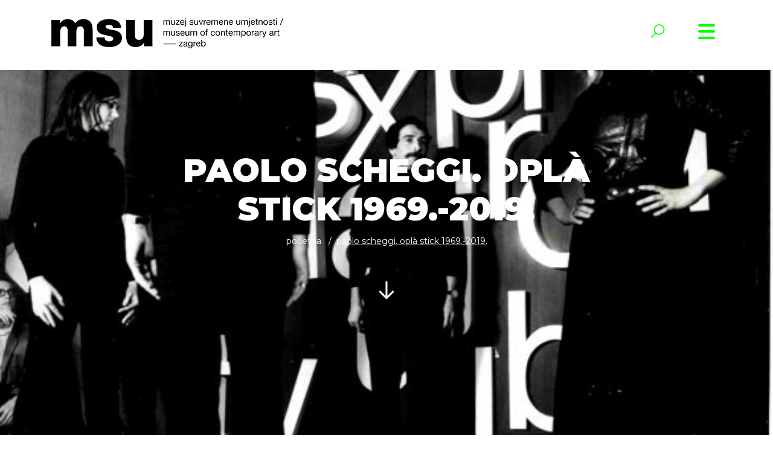

--- FILE ---
content_type: text/html; charset=UTF-8
request_url: http://www.msu.hr/dogadanja/paolo-scheggi-opl%C3%A0-stick-1969-2019/170.html
body_size: 47899
content:
<!DOCTYPE html>
<html xmlns="http://www.w3.org/1999/xhtml">
<head>
<meta http-equiv="Content-Type" content="text/html; charset=utf-8" />
<meta http-equiv="Cache-control" content="public"><meta name="viewport" content="target-densitydpi=device-dpi, width=device-width, initial-scale=1.0, minimum-scale=1.0, maximum-scale=1.0, user-scalable=no"/><meta name="apple-mobile-web-app-capable" content="yes"/><meta http-equiv="Content-Language" content="hr" /><meta name="keywords" content=""><meta name="author" content="Muzej Suvremene Umjetnosti, Zagreb"><meta property="og:title" content="Paolo Scheggi.  Oplà stick  1969.-2019." /><meta property="og:url" content="http://www.msu.hr/dogadanja/paolo-scheggi-opl%C3%A0-stick-1969-2019/170.html"/><meta property="og:image" content="http://www.msu.hr/upload/dogadanja/2019/08/2019-08-19/170//paoloscheggit4typoezija0624v19696.jpg"/><title>Paolo Scheggi.  Oplà stick  1969.-2019. :: Muzej Suvremene Umjetnosti, Zagreb</title><link href="http://www.msu.hr/tpl/stil/css/bootstrap.min.css" rel="stylesheet" >
<link href="http://www.msu.hr/tpl/stil/css/fonts.css" rel="stylesheet">
<link href="http://www.msu.hr/tpl/stil/css/lightbox.css" rel="stylesheet">
<link href="http://www.msu.hr/tpl/stil/css/gallery.css" rel="stylesheet">
<script async defer src="https://maps.googleapis.com/maps/api/js?key=AIzaSyDmIenVAvfxL3U8DVTf501ZGYGPd3Do9Fw&callback=initMap" type="text/javascript"></script>

<link href="http://www.msu.hr/tpl/stil/css/green.css" rel="stylesheet"><link href="http://www.msu.hr/tpl/stil/css/kalendar-green.css" rel="stylesheet"> 
 <script src='https://www.google.com/recaptcha/api.js'></script>
 <!-- Global site tag (gtag.js) - Google Analytics -->
<script async src="https://www.googletagmanager.com/gtag/js?id=UA-163562614-1"></script>
<script>
  window.dataLayer = window.dataLayer || [];
  function gtag(){dataLayer.push(arguments);}
  gtag('js', new Date());
  gtag('config', 'UA-163562614-1');
</script> <style>
 .OmoWidget path {stroke-width: unset; stroke: unset; fill: unset}
 .OmoWidget svg {width: auto;   } 

 </style>
</head>
<body>
<div id="omo" style="position:fixed; z-index:999999999999999999999;">
    <script>
      (function (w, d, s, o, f, js, fjs) {
        w['Omo-Widget'] = o; w[o] = w[o] || function () { (w[o].q = w[o].q || []).push(arguments) };
        js = d.createElement(s), fjs = d.getElementsByTagName(s)[0];
        js.id = o; js.src = f; js.async = 1; fjs.parentNode.insertBefore(js, fjs);
      }(window, document, 'script', 'mw', 'https://api.omoguru.com/webwidget/OmoWidget.js'));
      mw('init', { config: "https://api.omoguru.com/webwidget/config/config_msu_hr.json" });
      mw('message', 'Hello from OmoWidget');
    </script>
<div class="omo-widget-container"></div>
</div>

 <!-- HEADER / NAVIGATION -->
<div class="container-fluid" id="navigation-container">
  <div class="container">
    <div class="row">
      <div class="col-md-3"></div>
      <div class="col-md-6 text-center">
        <ul>
          <li ><a href="http://www.msu.hr/stranice/posjeta-muzeju/1.html">O MUZEJU </a><ul class='child child1'><li ><a href="http://www.msu.hr/stranice/informacije-za-posjetitelje/10.html">Informacije za posjetitelje </a></li><li ><a href="http://www.msu.hr/stranice/uvjeti-koristenja-prostora-muzeja-za-nekomercijalne-namjene/131.html">Uvjeti korištenja prostora Muzeja za nekomercijalne namjene   </a></li><li ><a href="http://www.msu.hr/stranice/odjeli/11.html">Odjeli </a><ul class='child child2'><li ><a href="http://www.msu.hr/stranice/dokumentacijski-i-informacijski-odjel/35.html">Dokumentacijski i informacijski odjel  </a></li><li ><a href="http://www.msu.hr/stranice/audio-vizualni-odjel/30.html">Audi-ovizualni odjel </a></li><li ><a href="http://www.msu.hr/stranice/eksperimentalno-istrazivacki-odjel/36.html">Eksperimentalno istraživački odjel  </a></li><li ><a href="http://www.msu.hr/stranice/odjel-marketinga/54.html">Odjel marketinga  </a></li><li ><a href="http://www.msu.hr/stranice/knjiznica/37.html">Knjižnica  </a></li><li ><a href="http://www.msu.hr/stranice/odjel-za-edukativnu-djelatnost-2/40.html">Odjel za edukativnu djelatnost  </a></li><li ><a href="http://www.msu.hr/stranice/odjel-zastite-i-restauracije/39.html">Odjel zaštite i restauracije </a></li><li ><a href="http://www.msu.hr/stranice/odjel-za-programsko-izlozbenu-djelatnost/38.html">Odjel za programsko-izložbenu djelatnost  </a></li><li ><a href="http://www.msu.hr/stranice/odjel-zbirki/41.html">Odjel zbirki  </a></li></ul></li><li ><a href="http://www.msu.hr/stranice/kontakt/9.html">KONTAKT </a></li></ul></li><li ><a href="http://www.msu.hr/stranice/aktualne-izlozbe/13.html">Izložbe i događanja </a><ul class='child child1'><li ><a href="http://www.msu.hr/stranice/dogadanja/16.html">Događanja </a></li><li ><a href="http://www.msu.hr/stranice/najave/14.html">Najave </a></li><li ><a href="http://www.msu.hr/stranice/prethodne-izlozbe/15.html">Prethodne izložbe </a></li><li ><a href="http://www.msu.hr/stranice/publikacije/109.html">Publikacije </a><ul class='child child2'><li ><a href="http://www.msu.hr/stranice/e-katalog-ivan-kozaric-retrospektiva-jedna-od-mogucih-100/124.html">e-katalog &quot;Ivan Kožarić: Retrospektiva – Jedna od mogućih 100&quot; </a></li><li ><a href="http://www.msu.hr/stranice/suma-to-go/123.html">Šuma To Go </a></li><li ><a href="http://www.msu.hr/stranice/katalog-izlozbe-katarine-ivanisin-kardum-isto-nebo/126.html">Katalog izložbe Katarine Ivanišin Kardum „Isto nebo“ </a></li><li ><a href="http://www.msu.hr/stranice/katalog-izlozbe-msu-na-dodir/133.html">Katalog izložbe MSU na dodir  </a></li></ul></li></ul></li><li ><a href="http://www.msu.hr/stranice/zbirke/4.html">ZBIRKE </a><ul class='child child1'><li ><a href="http://www.msu.hr/stranice/zbirke-u-fokusu/86.html">Zbirke u fokusu </a><ul class='child child2'><li ><a href="http://www.msu.hr/stranice/nedeljko-dragic-donacija-autorskih-plakata/112.html">Nedeljko Dragić: Donacija autorskih plakata </a></li><li ><a href="http://www.msu.hr/stranice/jasna-damnjanovic-sweet-things/113.html">Jasna Damnjanović: Sweet things </a></li><li ><a href="http://www.msu.hr/stranice/ivana-popovic-promatraci/114.html">Ivana Popović: Promatrači </a></li><li ><a href="http://www.msu.hr/stranice/jasenko-rasol-fotografski-ciklus-distopija/115.html">Jasenko Rasol - fotografski ciklus &quot;Distopija&quot; </a></li></ul></li></ul></li><li ><a href="http://www.msu.hr/stranice/kalendar/17.html">KALENDAR </a></li><li ><a href="http://www.msu.hr/stranice/Novosti  /18.html">Novosti </a><ul class='child child1'><li ><a href="http://www.msu.hr/stranice/msunonstop/61.html">MSU NON STOP </a><ul class='child child2'><li ><a href="http://www.msu.hr/stranice/restauracija-miroslav-sutej/72.html">Miroslav Šutej - restauracija  </a></li><li ><a href="http://www.msu.hr/stranice/predstava-ana-kreitmeyer/77.html">Antisezona 20_24.4. </a></li><li ><a href="http://www.msu.hr/stranice/fb-for-your-thoughts/78.html">FB for your thoughts </a></li><li ><a href="http://www.msu.hr/stranice/msu-od.doma/80.html">MSU od doma </a></li><li ><a href="http://www.msu.hr/stranice/msu-prirucnik-za-pocetnike/81.html">MSU priručnik za početnike </a></li><li ><a href="http://www.msu.hr/stranice/online-radionica-stvaranje-likova-i-animacija /108.html">Online ciklus radionica animacije </a></li><li ><a href="http://www.msu.hr/stranice/online-edukativni-zadatci-uz-izlozbu-duje-jurica/116.html">Online edukativni zadatci uz izložbu Duje Jurića „Mreža oprostorene slike“  </a></li><li ><a href="http://www.msu.hr/stranice/msu-mali-i-veliki/82.html">MSU mali i veliki </a></li></ul></li><li ><a href="http://www.msu.hr/stranice/eu-projekti/102.html">EU projekti </a><ul class='child child2'><li ><a href="http://www.msu.hr/stranice/ukljucivanje-slijepih-u-pristupacne-muzejske-projekte-(pristup)/105.html">Uključivanje slijepih u pristupačne muzejske projekte (PRISTUP) </a></li><li ><a href="http://www.msu.hr/stranice/putovanje-kroz-slijepo-iskustvo-(voyage-inside-a-blind-experience-vibe)/106.html">Putovanje kroz slijepo iskustvo (Voyage Inside a Blind Experience – VIBE) </a></li><li ><a href="http://www.msu.hr/stranice/muzej-kao.kutija.za.alat/104.html">Translokalno: Muzej kao kutija za alat </a></li><li ><a href="http://www.msu.hr/stranice/adrinetbook/119.html">ADRINETBOOK </a></li><li ><a href="http://www.msu.hr/stranice/l'internationale-predstavlja-museum-of-the-commons/136.html">L’Internationale predstavlja Museum of the Commons </a></li><li ><a href="http://www.msu.hr/stranice/novi-eu-projekt-umjetnost-otpora-(the-arts-of-resistance-taor)/137.html">NOVI EU PROJEKT: Umjetnost otpora (The Arts of Resistance  - TAoR) </a></li></ul></li></ul></li><li ><a href="http://www.msu.hr/stranice/edukacija/6.html">Edukacija </a><ul class='child child1'><li ><a href="http://www.msu.hr/stranice/online-programi-i-materijali/90.html">Online programi i materijali </a></li><li ><a href="http://www.msu.hr/stranice/drugaciji-i-jednaki/91.html">Drugačiji i jednaki </a></li><li ><a href="http://www.msu.hr/stranice/programi-za-grupe/92.html">Programi za grupe </a></li><li ><a href="http://www.msu.hr/stranice/programi-za-djecu-mlade-i-odrasle/93.html">Programi za djecu, mlade i odrasle </a></li></ul></li><li ><a href="http://www.msu.hr/stranice/msu-ro-endaonica/100.html">MSU rođendaonica </a></li><li ><a href="http://www.msu.hr/stranice/projekcije-ovog-tjedna/23.html">Kino </a><ul class='child child1'><li ><a href="http://www.msu.hr/stranice/prethodne-projekcije/34.html">PRETHODNE PROJEKCIJE  </a></li></ul></li><li ><a href="http://www.msu.hr/stranice/shop/7.html">SHOP </a></li><li ><a href="http://www.msu.hr/stranice/pravo-na-pristup-informacijama/50.html">INFO </a><ul class='child child1'><li ><a href="http://www.msu.hr/stranice/zastita-osobnih-podataka/52.html">Zaštita osobnih podataka  </a></li><li ><a href="http://www.msu.hr/stranice/javna-nabava/51.html">Javna nabava </a></li><li ><a href="http://www.msu.hr/stranice/transparentnost/135.html">Transparentnost </a></li><li ><a href="http://www.msu.hr/stranice/Zapisnici-Upravnog-vijeća/83.html">Zapisnici Upravnog vijeća  </a><ul class='child child2'><li ><a href="http://www.msu.hr/stranice//49.html">INFO </a></li></ul></li><li ><a href="http://www.msu.hr/stranice/digitalna-pristupacnost/101.html">Digitalna pristupačnost </a></li></ul></li>          <li class="light lang"><a  href="http://www.msu.hr/dogadanja/paolo-scheggi-oplà-stick-1969-2019/170/hr.html">HR</a>  / <a  href="http://www.msu.hr/dogadanja/paolo-scheggi-oplà-stick-1969-2019/170/en.html">EN</a></li>
          <li class="light social"> <a href="https://www.youtube.com/channel/UC5FwxHBiE1yWNAAESf2drFw"><i class="fa fa-youtube"></i></a> 
          <a href="https://twitter.com/msuzagreb?lang=en"><i class="fa fa-twitter"></i></a>
           <a href="https://www.instagram.com/msuzagreb/"><i class="fa fa-instagram"></i></a> <a href="https://www.facebook.com/MSUzagreb/"><i class="fa fa-facebook"></i></a> </li>
        </ul>
      </div>
      <div class="col-md-3"></div>
    </div>
  </div>
</div>
<div class="container-fluid" id="header-container">
  <div class="container">
    <div class="row no-gutters">
      <div class="col-3 col-md-7"> 
      			                <a href="http://www.msu.hr" class="closed"> </a> 
                      </div>
      <div class="col-md-4 col-7 text-right" id="search-box"  >
            <a   id="open-search-box"><i class="fa fa-search fa-2x"></i></a>
            <input type="text"   minlength="4"/>
                        <input type="hidden" id="siteLang" value="hr"/>
            <span id="out"></span>
            <a   id="close-search-box"><i class="fa fa-times fa-2x"></i></a>
            <div class="row">
              <div class="col-md-12">
                <div id="search-results">
                  <div class="pad">
                     
                  </div>
                </div>
              </div>
            </div>
      </div>
      <div class="col-2 col-md-1 text-left" >
        <div id="btn"> <svg viewBox="0 0 800 600">
          <path d="M300,220 C300,220 520,220 540,220 C740,220 640,540 520,420 C440,340 300,200 300,200" id="top"></path>
          <path d="M300,320 L540,320" id="middle"></path>
          <path d="M300,210 C300,210 520,210 540,210 C740,210 640,530 520,410 C440,330 300,190 300,190" id="bottom" transform="translate(480, 320) scale(1, -1) translate(-480, -318) "></path>
          </svg> </div>
      </div>
    </div>
  </div>
</div>
 <!-- HEADER / NAVIGATION -->
  
  
  
   <!-- PAGE MAIN IMAGE -->
  	<div class="container-fluid" id="page-main-image-container">
    	<div class="fotorsama" data-width="100%" data-height="800" data-nav="" data-fit="cover" style="width:100%; height:650px; background-image: url(http://www.msu.hr/upload/dogadanja/2019/08/2019-08-19/170//paoloscheggit4typoezija0624v19696.jpg)">
        	<div class="container">
            	<div class="row">
                	<div class="col-md-2"></div>
                    <div class="col-md-8 text-center">
                    	<h1 class="text-uppercase" style="color:#ffffff">Paolo Scheggi.  Oplà stick  1969.-2019.  </h1>
                        <ol class="breadcrumb text-lowercase ffffff">
    						<li class="breadcrumb-item"><a href="http://www.msu.hr">Početna</a></li>
    						    						<li class="breadcrumb-item active" aria-current="page">Paolo Scheggi.  Oplà stick  1969.-2019.</li>
  						</ol> 
                        <p>&nbsp;</p>
                        <a href="#" class="arrowDown ffffff"> </a>  
                    </div>
                    <div class="col-md-2"></div>
                </div>
            </div>
        </div>
     </div>
   <!-- PAGE MAIN IMAGE -->
   
   
   <!-- PAGE SUBNAV -->
  	<div class="container-fluid" id="page-subnav-container">
    	 <div class="container">
         	<div class="row text-uppercase">
            	<div class="col-md-2 sublink text-uppercase"><a   href="http://www.msu.hr/stranice/aktualne-izlozbe/13.html">Aktualne izložbe</a></div><div class="col-md-2 sublink text-uppercase"><a  href="http://www.msu.hr/stranice/dogadanja/16.html">Događanja</a></div><div class="col-md-2 sublink text-uppercase"><a  href="http://www.msu.hr/stranice/najave/14.html">Najave</a></div><div class="col-md-2 sublink text-uppercase"><a  href="http://www.msu.hr/stranice/prethodne-izlozbe/15.html">Prethodne izložbe</a></div><div class="col-md-2 sublink text-uppercase"><a  href="http://www.msu.hr/stranice/publikacije/109.html">Publikacije</a></div>         	</div>
         </div>
     </div>
   <!-- PAGE SUBNAV -->
   
   
   <!-- CONTENT -->
  	<div class="container-fluid content-container">
    	 <div class="container">
         	<div class="row prev-next">
            	<div class="col-md-12 text-center text-uppercase">
                	                                    		<a href="http://www.msu.hr/dogadanja/10-meunarodni-festivala-fotografije-organ-vida---ukljuene-aktivne-svjesne----34-enske-perspektive-danas/15.html" class="prevItem"><i class="fa fa-arrow-left"></i><span> &nbsp; PRETHODNA IZLOŽBA</span></a>                    	<a href="http://www.msu.hr/dogadanja/izložba-lik-2019-ekologija-ugrožene-životinjske-vrste-moga-kraja/178.html" class="prevItem"><i class="fa fa-arrow-right"></i><span> &nbsp; SLJEDEĆA IZLOŽBA</span></a>                                    </div>
          	</div>
         	 
         	<div class="row titleWrap">
            	<div class="col-md-12 text-center text-uppercase">
                	<h1><b>Paolo Scheggi.  Oplà stick  1969.-2019. </b></h1>
                	<h5>05.09.2019 - 09.10.2019 / MSU Galerija </h5>
                </div>
          	</div>
             
            <div class="row">
                 <div class="col-md-12">
                	<p>U povodu pedesete obljetnice performansa <em>Opl</em><em>&agrave; stick: muka po Paolu Scheggiju </em>&nbsp;Muzej suvremene umjenosti Zagrebu predstavlja prvu izložbu posvećenu talijanskom umjetniku Paolu Scheggiju.&nbsp;&nbsp;</p>
 
                 </div>
          	</div>
         </div>
     </div>
   <!-- CONTENT -->
   
   
   <!-- PAGE  IMAGE -->
   <a href="http://www.msu.hr/upload/dogadanja/2019/08/2019-08-19/170//paoloscheggit4typoezija0624v19696.jpg" data-lightbox="parralax">
  	<div class="container-fluid" id="page-image-container" style=" background-image: url(http://www.msu.hr/upload/dogadanja/2019/08/2019-08-19/170//paoloscheggit4typoezija0624v19696.jpg); height:600px;">
    	 
     </div>
     </a>
   <!-- PAGE   IMAGE -->
   
    <!-- CONTENT -->
  	<div class="container-fluid content-container">
    	 <div class="container">
         	 
             
            <div class="row">
                 <div class="col-md-12">
                     <p>Izložba, u suradnji s kolaborativnom izvedbenom skupinom BADco rekonstruira povijesni performans, održan u Galeriji Studentskog centra u Zagrebu prije pedeset godina na otvorenju izložbe <em>Typoezija,</em> koja je bila manifestacije <em>Tendencije 4</em>. &nbsp;Pedeset godina kasnije, ova ponovna izvedba nije samo posveta Paolu Scheggiju, jednom od najvažnijih talijanskih sudionika i suputnika <em>Novih tendencija</em>, već i prilika za refleksiju o odnosima vizualnih umjetnosti, jezika i performansa krajem &scaron;ezdesetih godina proteklog stoljeća, te sagledavanje vizualne i konkretne poezije u kontekstu eksperimentalnoj umjetnosti neoavangarde. Osim toga, izložba donosi arhivsku i dokumentarnu građu, poput povijesnih fotografija Vladimira Jakolića i Arde Ardessi, kao i izvornu scenografiju i rekvizite kori&scaron;tene za Scheggijev performans.</p>

<p><span style="color: rgb(51, 51, 51); font-family: sans-serif, Arial, Verdana, &quot;Trebuchet MS&quot;; font-size: 13px; background-color: rgb(255, 255, 255);">Izložbu u suradnji realiziraju MSU i Associazione Paolo Scheggi uz podr&scaron;ku Galerije Tornabuoni, Ministarstva kulture Republike Hrvatske i Grada Zagreb a kustosice su Ilaria Bignotti i Jasna Jak&scaron;ić.&nbsp;</span></p>

<p>Tijekom trajanja izložbe, BADco će u nekoliko navrata izvesti rekonstrukciju performansa u MSU galeriji. Datumi će biti objavljeni naknadno.</p>

<p>&nbsp;</p>
 
                </div>
          	</div>
         </div>
     </div>
   <!-- CONTENT -->
    <!-- CONTENT -->
  	<div class="container-fluid gallery-container"> <div class="row gallery"><div class="col-md-6">
					<a title="Paolo Scheggi: T4 Typoezija 06.-24.V.1969 6" href="http://www.msu.hr/upload/dogadanja/2019/08/2019-08-19/170/paoloscheggit4typoezija0624v19696.jpg" data-lightbox="lightbox">
                	<div class="fotorama" data-width="100%" data-height="500" data-nav="" data-fit="cover">
        				<img src="http://www.msu.hr/upload/dogadanja/2019/08/2019-08-19/170/paoloscheggit4typoezija0624v19696.jpg"/>
        			</div>	
					</a>
                </div></div></div>   <!-- CONTENT -->
   
   <!-- CONTENT -->
  	<div class="container-fluid content-container">
    	 <div class="container">
              
                     </div>
     </div>
   <!-- CONTENT -->
   <input type="hidden" id="mod_adresa" value="Muzej suvremene umjetnosti, Avenija Dubrovnik 17, 10010 Zagreb "/>
   <input type="hidden" id="mod_lokacija" value="MSU Galerija "/>
    <div class="container-fluid" id="map-event-container"> </div>
    
    <!-- CONTENT -->
  	<div class="container-fluid content-container text-center">
    	 <div class="container">
             <div class="row">
                 <div class="col-md-12">
                 		                 </div>
          	</div>
         </div>
     </div>
   <!-- CONTENT -->
  
<!-- SHARE CONTAINER -->
  	<div class="container-fluid" id="share-container">
    	<div class="container">
    	 <div class="row">
         	<div class="col-md-2 col-12"></div>
            <div class="col-md-8 col-12 text-center" id="share">
            	 <a href="mailto:"><i class="fa fa-envelope"></i> &nbsp; POŠALJI PRIJATELJU</a>
                  <a onclick="return popitup('https://www.facebook.com/sharer.php?t=Paolo Scheggi.  Oplà stick  1969.-2019.&u=http://www.msu.hr/dogadanja/paolo-scheggi-opl%C3%A0-stick-1969-2019/170.html')" href="https://www.facebook.com/sharer.php?t=Paolo Scheggi.  Oplà stick  1969.-2019.&u=http://www.msu.hr/dogadanja/paolo-scheggi-opl%C3%A0-stick-1969-2019/170.html"><i class="fa fa-facebook"></i> &nbsp; PODIJELI NA FACEBOOKU</a>
                 <a onclick="return popitup('https://twitter.com/intent/tweet?text=Paolo Scheggi.  Oplà stick  1969.-2019.&url=http://www.msu.hr/dogadanja/paolo-scheggi-opl%C3%A0-stick-1969-2019/170.html')" href="https://twitter.com/intent/tweet?text=Paolo Scheggi.  Oplà stick  1969.-2019.&url=http://www.msu.hr/dogadanja/paolo-scheggi-opl%C3%A0-stick-1969-2019/170.html"><i class="fa fa-twitter"></i> &nbsp; PODIJELI NA TWITTERU</a>
             </div>
            <div class="col-md-2 col-12 text-center"><a href="#top" class="ttop"><i class="fa fa-arrow-up  "></i></a></div>
         </div>
         </div>
     </div>
   <!-- SHARE CONTAINER --><!-- FOOTER -->
 <div class="container-fluid" id="footer-container">
<div class="container">
  <div class="row" id="footerMenu">
    <div class="col-md-12 text-uppercase ">
      <ul>
        <li ><a href="http://www.msu.hr/stranice/posjeta-muzeju/1.html">O MUZEJU </a><ul class='child child1'><li ><a href="http://www.msu.hr/stranice/informacije-za-posjetitelje/10.html">Informacije za posjetitelje </a></li><li ><a href="http://www.msu.hr/stranice/uvjeti-koristenja-prostora-muzeja-za-nekomercijalne-namjene/131.html">Uvjeti korištenja prostora Muzeja za nekomercijalne namjene   </a></li><li ><a href="http://www.msu.hr/stranice/odjeli/11.html">Odjeli </a><ul class='child child2'><li ><a href="http://www.msu.hr/stranice/dokumentacijski-i-informacijski-odjel/35.html">Dokumentacijski i informacijski odjel  </a></li><li ><a href="http://www.msu.hr/stranice/audio-vizualni-odjel/30.html">Audi-ovizualni odjel </a></li><li ><a href="http://www.msu.hr/stranice/eksperimentalno-istrazivacki-odjel/36.html">Eksperimentalno istraživački odjel  </a></li><li ><a href="http://www.msu.hr/stranice/odjel-marketinga/54.html">Odjel marketinga  </a></li><li ><a href="http://www.msu.hr/stranice/knjiznica/37.html">Knjižnica  </a></li><li ><a href="http://www.msu.hr/stranice/odjel-za-edukativnu-djelatnost-2/40.html">Odjel za edukativnu djelatnost  </a></li><li ><a href="http://www.msu.hr/stranice/odjel-zastite-i-restauracije/39.html">Odjel zaštite i restauracije </a></li><li ><a href="http://www.msu.hr/stranice/odjel-za-programsko-izlozbenu-djelatnost/38.html">Odjel za programsko-izložbenu djelatnost  </a></li><li ><a href="http://www.msu.hr/stranice/odjel-zbirki/41.html">Odjel zbirki  </a></li></ul></li><li ><a href="http://www.msu.hr/stranice/kontakt/9.html">KONTAKT </a></li></ul></li><li ><a href="http://www.msu.hr/stranice/aktualne-izlozbe/13.html">Izložbe i događanja </a><ul class='child child1'><li ><a href="http://www.msu.hr/stranice/dogadanja/16.html">Događanja </a></li><li ><a href="http://www.msu.hr/stranice/najave/14.html">Najave </a></li><li ><a href="http://www.msu.hr/stranice/prethodne-izlozbe/15.html">Prethodne izložbe </a></li><li ><a href="http://www.msu.hr/stranice/publikacije/109.html">Publikacije </a><ul class='child child2'><li ><a href="http://www.msu.hr/stranice/e-katalog-ivan-kozaric-retrospektiva-jedna-od-mogucih-100/124.html">e-katalog &quot;Ivan Kožarić: Retrospektiva – Jedna od mogućih 100&quot; </a></li><li ><a href="http://www.msu.hr/stranice/suma-to-go/123.html">Šuma To Go </a></li><li ><a href="http://www.msu.hr/stranice/katalog-izlozbe-katarine-ivanisin-kardum-isto-nebo/126.html">Katalog izložbe Katarine Ivanišin Kardum „Isto nebo“ </a></li><li ><a href="http://www.msu.hr/stranice/katalog-izlozbe-msu-na-dodir/133.html">Katalog izložbe MSU na dodir  </a></li></ul></li></ul></li><li ><a href="http://www.msu.hr/stranice/zbirke/4.html">ZBIRKE </a><ul class='child child1'><li ><a href="http://www.msu.hr/stranice/zbirke-u-fokusu/86.html">Zbirke u fokusu </a><ul class='child child2'><li ><a href="http://www.msu.hr/stranice/nedeljko-dragic-donacija-autorskih-plakata/112.html">Nedeljko Dragić: Donacija autorskih plakata </a></li><li ><a href="http://www.msu.hr/stranice/jasna-damnjanovic-sweet-things/113.html">Jasna Damnjanović: Sweet things </a></li><li ><a href="http://www.msu.hr/stranice/ivana-popovic-promatraci/114.html">Ivana Popović: Promatrači </a></li><li ><a href="http://www.msu.hr/stranice/jasenko-rasol-fotografski-ciklus-distopija/115.html">Jasenko Rasol - fotografski ciklus &quot;Distopija&quot; </a></li></ul></li></ul></li><li ><a href="http://www.msu.hr/stranice/kalendar/17.html">KALENDAR </a></li><li ><a href="http://www.msu.hr/stranice/Novosti  /18.html">Novosti </a><ul class='child child1'><li ><a href="http://www.msu.hr/stranice/msunonstop/61.html">MSU NON STOP </a><ul class='child child2'><li ><a href="http://www.msu.hr/stranice/restauracija-miroslav-sutej/72.html">Miroslav Šutej - restauracija  </a></li><li ><a href="http://www.msu.hr/stranice/predstava-ana-kreitmeyer/77.html">Antisezona 20_24.4. </a></li><li ><a href="http://www.msu.hr/stranice/fb-for-your-thoughts/78.html">FB for your thoughts </a></li><li ><a href="http://www.msu.hr/stranice/msu-od.doma/80.html">MSU od doma </a></li><li ><a href="http://www.msu.hr/stranice/msu-prirucnik-za-pocetnike/81.html">MSU priručnik za početnike </a></li><li ><a href="http://www.msu.hr/stranice/online-radionica-stvaranje-likova-i-animacija /108.html">Online ciklus radionica animacije </a></li><li ><a href="http://www.msu.hr/stranice/online-edukativni-zadatci-uz-izlozbu-duje-jurica/116.html">Online edukativni zadatci uz izložbu Duje Jurića „Mreža oprostorene slike“  </a></li><li ><a href="http://www.msu.hr/stranice/msu-mali-i-veliki/82.html">MSU mali i veliki </a></li></ul></li><li ><a href="http://www.msu.hr/stranice/eu-projekti/102.html">EU projekti </a><ul class='child child2'><li ><a href="http://www.msu.hr/stranice/ukljucivanje-slijepih-u-pristupacne-muzejske-projekte-(pristup)/105.html">Uključivanje slijepih u pristupačne muzejske projekte (PRISTUP) </a></li><li ><a href="http://www.msu.hr/stranice/putovanje-kroz-slijepo-iskustvo-(voyage-inside-a-blind-experience-vibe)/106.html">Putovanje kroz slijepo iskustvo (Voyage Inside a Blind Experience – VIBE) </a></li><li ><a href="http://www.msu.hr/stranice/muzej-kao.kutija.za.alat/104.html">Translokalno: Muzej kao kutija za alat </a></li><li ><a href="http://www.msu.hr/stranice/adrinetbook/119.html">ADRINETBOOK </a></li><li ><a href="http://www.msu.hr/stranice/l'internationale-predstavlja-museum-of-the-commons/136.html">L’Internationale predstavlja Museum of the Commons </a></li><li ><a href="http://www.msu.hr/stranice/novi-eu-projekt-umjetnost-otpora-(the-arts-of-resistance-taor)/137.html">NOVI EU PROJEKT: Umjetnost otpora (The Arts of Resistance  - TAoR) </a></li></ul></li></ul></li><li ><a href="http://www.msu.hr/stranice/edukacija/6.html">Edukacija </a><ul class='child child1'><li ><a href="http://www.msu.hr/stranice/online-programi-i-materijali/90.html">Online programi i materijali </a></li><li ><a href="http://www.msu.hr/stranice/drugaciji-i-jednaki/91.html">Drugačiji i jednaki </a></li><li ><a href="http://www.msu.hr/stranice/programi-za-grupe/92.html">Programi za grupe </a></li><li ><a href="http://www.msu.hr/stranice/programi-za-djecu-mlade-i-odrasle/93.html">Programi za djecu, mlade i odrasle </a></li></ul></li><li ><a href="http://www.msu.hr/stranice/msu-ro-endaonica/100.html">MSU rođendaonica </a></li><li ><a href="http://www.msu.hr/stranice/projekcije-ovog-tjedna/23.html">Kino </a><ul class='child child1'><li ><a href="http://www.msu.hr/stranice/prethodne-projekcije/34.html">PRETHODNE PROJEKCIJE  </a></li></ul></li><li ><a href="http://www.msu.hr/stranice/shop/7.html">SHOP </a></li><li ><a href="http://www.msu.hr/stranice/pravo-na-pristup-informacijama/50.html">INFO </a><ul class='child child1'><li ><a href="http://www.msu.hr/stranice/zastita-osobnih-podataka/52.html">Zaštita osobnih podataka  </a></li><li ><a href="http://www.msu.hr/stranice/javna-nabava/51.html">Javna nabava </a></li><li ><a href="http://www.msu.hr/stranice/transparentnost/135.html">Transparentnost </a></li><li ><a href="http://www.msu.hr/stranice/Zapisnici-Upravnog-vijeća/83.html">Zapisnici Upravnog vijeća  </a><ul class='child child2'><li ><a href="http://www.msu.hr/stranice//49.html">INFO </a></li></ul></li><li ><a href="http://www.msu.hr/stranice/digitalna-pristupacnost/101.html">Digitalna pristupačnost </a></li></ul></li>      </ul>
    </div>
  </div>
</div>
<div class="container-fluid" id="footer-container">
  <div class="container">
    <div class="row" id="footerSocial">
      <div class="col-md-3 col-12" id="footerLogo"> 
      	 
        
                        <a href="http://www.msu.hr"><img src="http://www.msu.hr/tpl/stil/img/msu-logo-footer.png" alt="Muzej suvremene umjetnosti, Zagreb" />  </a> 
                        
        </div>
      <div class="col-md-6 col-12" id="footerNewsletter">
        <!-- Begin Mailchimp Signup Form -->
<div id="mc_embed_signup">
<form action="https://msu.us10.list-manage.com/subscribe/post?u=e38a18ba1e2ebf3de486a0c1c&amp;id=54277343c9" method="post" id="mc-embedded-subscribe-form" name="mc-embedded-subscribe-form" class="validate" target="_blank" novalidate>
    <div id="mc_embed_signup_scroll">
	 
 
<div class="mc-field-group">
	 <div class="row no-gutters">
    <div class="col-md-8">
    <input type="email" value="" name="EMAIL" class="required email " style="width:100% !important; margin-left:30px;" id="mce-EMAIL" placeholder="NEWSLETTER PRIJAVA">
    </div>
    <div class="col-md-4">
    <input type="submit" value="PRIJAVA" name="subscribe" id="mc-embedded-subscribe" class="button">
    </div>
   </div>
	
</div>
 
 	<div id="mce-responses" class="clear">
		<div class="response" id="mce-error-response" style="display:none"></div>
		<div class="response" id="mce-success-response" style="display:none"></div>
	</div>    <!-- real people should not fill this in and expect good things - do not remove this or risk form bot signups-->
    <div style="position: absolute; left: -5000px;" aria-hidden="true"><input type="text" name="b_e38a18ba1e2ebf3de486a0c1c_54277343c9" tabindex="-1" value=""></div>
    <div class="clear"></div>
    </div>
</form>
</div>

<!--End mc_embed_signup-->
      </div>
      <div class="col-md-3 col-12 text-right" id="footerSocialIcons"> <a target="_blank" href="https://www.youtube.com/channel/UC5FwxHBiE1yWNAAESf2drFw"><i class="fa fa-youtube"></i></a> 
      <a target="_blank" href="https://twitter.com/msuzagreb?lang=en"><i class="fa fa-twitter"></i></a> <a target="_blank" href="https://www.instagram.com/msuzagreb/">
      <i class="fa fa-instagram"></i></a> <a target="_blank" href="https://www.facebook.com/MSUzagreb/"><i class="fa fa-facebook"></i></a> </div>
    </div>
  </div>
</div>
<div class="container-fluid" id="footer-container">
  <div class="container">
    <div class="row" id="footerCopyright">
      <div class="col-md-8 col-12"> COPYRIGHT MSU 2026 &nbsp; &nbsp; <ul></ul> </div>
      <div class="col-md-4 col-12   text-uppercase"> AVENIJA DUBROVNIK 17, 10000 ZAGREB, HRVATSKA &nbsp; | &nbsp; TELEFON +385 1 60 52 700 &nbsp; | &nbsp; <a href="mailto:msu@msu.hr">msu@msu.hr</a> </div>
    </div>
  </div>
</div>
<!-- FOOTER --> 
 <!-- JAVASCRIPT --> 
<script src="http://www.msu.hr/tpl/stil/js/jquery.js"></script> 
<script src="http://www.msu.hr/tpl/stil/js/popper.min.js"></script>
 <script src="http://www.msu.hr/tpl/stil/js/bootstrap.min.js"></script> 
<script src="http://www.msu.hr/tpl/stil/js/modernizr.custom.63321.js"></script> 
<script src="http://www.msu.hr/tpl/stil/js/lightbox.js"></script> 
<script src="http://www.msu.hr/tpl/stil/js/gallery.js"></script> 
<script src="http://www.msu.hr/tpl/stil/js/gmap3.min.js"></script> 
<script src="http://www.msu.hr/tpl/stil/js/jquery.calendario.js"></script> 
<script> var codropsEvents = {'04-06-2018' : ' <span>Formula čula: djela iz Zbirke marginalne umjetnosti i zbirki MSU-a</span>','04-17-2018' : ' <span>Paulina Jazvić: Sweet dreams</span>','06-05-2018' : ' <span>Područja doticaja - arhitektura Graza i Zagreba</span>','07-11-2018' : ' <span>Kradljivci vremena – reloaded</span>','09-12-2018' : ' <span>10. Međunarodni festivala fotografije ORGAN VIDA /  Uključene, aktivne, svjesne - ženske perspektive danas</span>','10-11-2018' : ' <span>Potraga za stvarnošću – Jadranka Fatur i hiperrealno</span>','10-25-2018' : ' <span>Tošo Dabac - Industrijska fotografija</span>','11-09-2018' : ' <span>Prijedlozi, snovi i utopije iz Zagreba. Izbor iz MoRE muzeja neostvarenih i odbačenih projekata</span>','11-09-2018' : ' <span>Program &quot;Život je susret&quot; – vodstvo po izložbi: Jadranka Fatur i Martina Munivrana, kustosica</span>','11-15-2018' : ' <span>Simpozij &quot;Slika i hiperrealizam: slikarstvo, fotografija i film&quot;</span>','11-16-2018' : ' <span>Predstava/izložba „BADco.: Iskop“</span>','11-20-2018' : ' <span>Miron Milić: Kongres sjena </span>','11-28-2018' : ' <span>Andrija Maurović: Između političkih ideologija i pornografije</span>','12-04-2018' : ' <span>Games &amp; Politics</span>','12-08-2018' : ' <span>Atelijer Kožarić – Laboratorij za oživljavanje „Pep Vidal: Pi / π“</span>','12-14-2018' : ' <span>Igor Ruf: Lijepo mi je biti tu </span>','12-18-2018' : ' <span>Festival Device_art 6.018 - Strojevi nisu sami</span>','12-20-2018' : ' <span>Iz arhiva arhitekta: Vila Zagorje </span>','12-24-2018' : ' <span>Kino MSU - raspored projekcija od 24. do 31. 12.  2018.</span>','01-07-2019' : ' <span>Program za djecu i mlade u MSU tijekom siječnja 2019.</span>','01-08-2019' : ' <span>Kino MSU, raspored projekcija od 8. do 12. 1. 2019.</span>','01-10-2019' : ' <span>Josef i Anni Albers - putovanje kroz slijepo iskustvo </span>','01-15-2019' : ' <span>Kino MSU, raspored projekcija od 15. do 21. 1. 2019.</span>','01-21-2019' : ' <span>Kino MSU, raspored projekcija od 22. do 26. 1. 2019.  </span>','01-26-2019' : ' <span>Device_art 6.018: Binarno kino</span>','01-26-2019' : ' <span>Device_art 6.018: Performansi</span>','01-27-2019' : ' <span>START\'19@MSU</span>','01-29-2019' : ' <span>Kino MSU, raspored projekcija od 29. 1. do 4. 2. 2019.</span>','01-31-2019' : ' <span>Promocija stripa Nasta Rojc: Ja borac, autorica Leonide Kovač i Ane Mušćet i otvorenje izložbe Ane Mušćet Nasta Rojc: Ja borac – kolaži</span>','01-31-2019' : ' <span>Filmske mutacije: Festival nevidljivog filma XII: Siegfried Zielinski “Medijsko mišljenje i medijsko djelovanje kao proširena hermeneutika” </span>','02-09-2019' : ' <span>Zoltan Novak – Svijet bez mjere </span>','02-16-2019' : ' <span>MSU ART CLASS:  Umjetničko-edukativni program crtanja i slikanja </span>','02-19-2019' : ' <span>Predavanje: Mario Kozina „Ispod pojasa“</span>','03-01-2019' : ' <span>Futurizam, dinamizam i boja</span>','03-18-2019' : ' <span>Predavanje: Tonko Maroević – Status futurizma u povijesti avangarde, predavanje uz izložbu Futurizam, dinamizam i boja</span>','03-21-2019' : ' <span>Izložba radova studenata i učenika: Ljubav i otpor Ivane Popović kao poticaj novim generacijama</span>','03-21-2019' : ' <span>Ljubav i otpor Ivane Popović</span>','03-27-2019' : ' <span>ANTISEZONA 19 - ples u Gorgoni</span>','04-03-2019' : ' <span>Tematsko i stručno vodstvo uz izložbu Ljubav i otpor Ivane Popović</span>','04-08-2019' : ' <span>Judith Raum: Zamršene tkanine - Umjetnički pogled na tekstilni dizajn Otti Berger</span>','04-14-2019' : ' <span>Umjetnička akcija: E\' ora di intervenire!</span>','04-16-2019' : ' <span>Futuristička večer u MSU</span>','04-17-2019' : ' <span>Predavanje dr.art Mirne Rudan Lisak </span>','04-18-2019' : ' <span>Predavanje: Lea Vene „Modni dizajn Ivane Popović u kontekstu mode devedesetih“</span>','04-26-2019' : ' <span>Predavanje: Suzana Marjanić &quot;Izvedbe modne ljevičarke koja je kiparila tkaninu&quot;</span>','04-27-2019' : ' <span>Vodstvo po izložbi &quot;Ljubav i otpor Ivane Popović&quot;</span>','04-30-2019' : ' <span>MSU kino, raspored projekcija </span>','05-03-2019' : ' <span>Izložba učeničkih radova &quot;Šu, Šu, Šutej&quot;</span>','05-04-2019' : ' <span>Program radionica za obitelj „mali i veliki“</span>','05-06-2019' : ' <span>TOČKA NA A</span>','05-07-2019' : ' <span>Sabina Mikelić: Beyond the Choir</span>','05-07-2019' : ' <span>Zagreb Design Week: Dossier Bauhaus</span>','05-08-2019' : ' <span>Jazz orkestar HRT-a: Davor Križić - 30 godina karijere</span>','05-10-2019' : ' <span>Manifestacija Muzeji izvan muzeja: MSU 10</span>','05-15-2019' : ' <span>Grgur Akrap, &quot;Dvije sobe&quot;</span>','05-17-2019' : ' <span>Otvorena 12. izložba HT nagrada za suvremenu umjetnost i dodijeljene nagrade </span>','05-20-2019' : ' <span>Državna smotra projekata iz građanskog odgoja i obrazovanja</span>','05-21-2019' : ' <span>Woodstock 1969. - 2019. Pedeset nijansi queera</span>','05-21-2019' : ' <span>Performans i predavanje: Jacopo Miliani i Adriana Rispoli</span>','05-23-2019' : ' <span>Premijera dokumentarno-animiranog filma &quot;Mačka je uvijek ženska&quot;</span>','05-28-2019' : ' <span>Izložba “msu avantura”</span>','05-29-2019' : ' <span>12. HT nagrada: Razgovor s dobitnikom prve nagrade Damirom Očkom</span>','06-01-2019' : ' <span>SintArt 11: Kristian Kožul Sisyphus exalted. Exercising repetitions</span>','06-01-2019' : ' <span>Gostovanje retrospektive “Ljubav i otpor Ivane Popović”</span>','06-05-2019' : ' <span>12. HT nagrada: razgovor s Nikicom Jurkovićem</span>','06-07-2019' : ' <span>Plesna radionica za djecu: &quot;Migrant bodies – Moving boarders&quot;</span>','06-08-2019' : ' <span>Atelijer Kožarić – Laboratorij za oživljavanje: Žarko Vijatović &quot;Zagreb - Pariz&quot;</span>','06-08-2019' : ' <span>Ljeto u MSU: KRIES</span>','06-08-2019' : ' <span>LJETO U MSU 2019!</span>','06-12-2019' : ' <span>Izložba Erste fragmenti 15</span>','06-13-2019' : ' <span>Sigmar Polke: Glazba nerazjašnjenog porijekla</span>','06-15-2019' : ' <span>Predavanje Ivana Moleka „Laibach ironija“ i projekcija filma „LP film Laibach“</span>','06-15-2019' : ' <span>Ljeto u MSU: Laibach</span>','06-18-2019' : ' <span>Bogdan Bogdanović: “Misli i snovi”</span>','06-18-2019' : ' <span>Julia Robinson: Mnogostruke dimenzije Fluxusa</span>','06-18-2019' : ' <span>Mirjana Vodopija: &quot;Lutajući krajolik&quot;</span>','06-29-2019' : ' <span>Ljeto u MSU: Letu Štuke </span>','06-29-2019' : ' <span>Otvorenje izložbe „Umjetnik na odmoru 2018. / Valamar“</span>','07-02-2019' : ' <span>Heimo Zobernig</span>','07-04-2019' : ' <span>Vodstvo kroz izložbu i razgovor: Mirjana Vodopija i Davor Horvatić</span>','07-06-2019' : ' <span>MSU ART CLASS - izložba</span>','07-06-2019' : ' <span>Ljeto u MSU: The Strange </span>','07-07-2019' : ' <span>MSU kino, raspored projekcija od 1. do 27.7.2019.</span>','07-13-2019' : ' <span>Ljeto u MSU: Tram 11</span>','07-16-2019' : ' <span>MSU kino, raspored projekcija od 16. do 20.7.2019.</span>','07-20-2019' : ' <span>Kreativna radionica: Boja i igra</span>','07-22-2019' : ' <span>MSU kino, raspored projekcija od 23.7. do 27.7.2019. </span>','07-24-2019' : ' <span>Otvorena proba projekta „Improvizirani događaji“</span>','07-27-2019' : ' <span>Obiteljski radionički program „mali i veliki“</span>','07-29-2019' : ' <span>MSU kino, raspored projekcija od 30. 7. do 3. 8. 2019. </span>','08-06-2019' : ' <span>MSU kino, raspored projekcija od 6. do 10.8. 2019. </span>','08-13-2019' : ' <span>MSU kino, raspored projekcija od 13. do 17. 8. 2019.</span>','08-17-2019' : ' <span>Tošo Dabac u skolpu projekta Okolo </span>','08-20-2019' : ' <span>MSU kino, raspored kino projekcija od 20. do 24.8.2019.</span>','08-27-2019' : ' <span>MSU kino, raspored kino projekcija od 27. do 31.8.2019.</span>','08-31-2019' : ' <span>Kreativna radionica Mali i veliki</span>','09-02-2019' : ' <span>Katalog izložbe Mirjane Vodopije: ˝Lutajući krajolik˝ </span>','09-03-2019' : ' <span>MSU kino, raspored kino projekcija od 3. do 7. 9 .2019.</span>','09-04-2019' : ' <span>Izložba LIK 2019 - Ekologija – ugrožene životinjske vrste moga kraja </span>','09-05-2019' : ' <span>Paolo Scheggi.  Oplà stick  1969.-2019.</span>','09-07-2019' : ' <span>Program radionice za obitelj ˝mali i veliki˝</span>','09-09-2019' : ' <span>Jazz na Vrhu: FiloSofía</span>','09-10-2019' : ' <span>MSU kino, raspored kino projekcija od 10. do 14.9.2019.</span>','09-12-2019' : ' <span>Damir Očko: „Ljudska mjera / Human scale“</span>','09-14-2019' : ' <span>Izložba Neven Bilić Ad infinitum </span>','09-14-2019' : ' <span>Plesna radionica Mi plešemo!</span>','09-14-2019' : ' <span>Ciklus kreativnih radionica: Idemo na Vrhovec</span>','09-14-2019' : ' <span>Izvedba projekta˝Improvizirani događaji˝</span>','09-17-2019' : ' <span>MSU kino, raspored kino projekcija od 17. do 23.9.2019.</span>','09-21-2019' : ' <span>Ciklus kreativnih radionica: &quot;Idemo na Vrhovec: Različito, a isto!&quot;</span>','09-21-2019' : ' <span>PAP/ Performing arts program - certificirani edukacijski program izvedbenih umjetnosti za odrasle u MSU </span>','09-21-2019' : ' <span>Kreativna radionica Urbani wolpertingeri: zvijeri iz betonske džungle</span>','09-25-2019' : ' <span>ANTISEZONA 19 – ples u Gorgoni</span>','09-26-2019' : ' <span>MSU kino, raspored kino projekcija 26. 9. 2019.</span>','09-28-2019' : ' <span>Likovna radionica uz usvajanje talijanskog jezika: IL COCCODRILLO COME FA?</span>','09-28-2019' : ' <span>Totalni portret grada. Tomislav Gotovac i Július Koller u razgovoru s Vjenceslavom Richterom</span>','10-01-2019' : ' <span>MSU kino, raspored projekcija od 1. do 7.10 .2019.</span>','10-02-2019' : ' <span>Izložba „BIG BERRY – BB Art colony, Nina Urh – Luxury of Freedom“ </span>','10-04-2019' : ' <span>Projekcija dokumentarnog filma: Goodbye Gauley Mountain - An Ecosexual Love Story </span>','10-05-2019' : ' <span>Ciklus kreativnih radionica: Idemo na Vrhovec &quot;Različito, a isto!&quot;</span>','10-05-2019' : ' <span>Obiteljski radionički program mali i veliki</span>','10-05-2019' : ' <span>MSU Art Class – upisi i prezentacija programa  </span>','10-05-2019' : ' <span>Premijera kazališnog rada &quot;Moj govor / Meu discurso&quot; umjetnika Robsona Catalunha i Vesne Mačković </span>','10-09-2019' : ' <span>MSU kino, raspored projekcija od 7. do 14.10.2019.</span>','10-09-2019' : ' <span>Jazz ciklus 2019./2020.</span>','10-10-2019' : ' <span>Umjetničko-znanstveni skup: Land Art, Earth Art, Earthworks: z/Zemlja i antropocen</span>','10-10-2019' : ' <span>Postani član Kluba mladih MSU {KMMSU}!</span>','10-12-2019' : ' <span>Ciklus kreativnih radionica Idemo na Vrhovec: Različito, a isto!</span>','10-12-2019' : ' <span>Kreativna radionica Urbani wolpertingeri: zvijeri iz betonske džungle</span>','10-13-2019' : ' <span>Predstava za djecu ˝Teatra Puna kuća˝</span>','10-16-2019' : ' <span>Stručno vodstvo po izložbi „Totalni portret grada: Tomislav Gotovac i Július Koller u razgovoru s Vjenceslavom Richterom“</span>','10-16-2019' : ' <span>MSU kino, raspored kino projekcija od 15. do 21.10 .2019.</span>','10-17-2019' : ' <span>Vlado Martek „Biti papirić pokraj muzeja: Filozofski ambijent uz jubilej MSU-a“</span>','10-19-2019' : ' <span>Ciklus kreativnih radionica Idemo na Vrhovec: Različito, a isto!</span>','10-19-2019' : ' <span>Ciklus plesnih radionica Mi plešemo!</span>','10-20-2019' : ' <span>Predstava „Tri zime“  Akademskog pozorišta „Promena“ </span>','10-22-2019' : ' <span>MSU kino, raspored projekcija od 22. do 24.10.2019.</span>','10-25-2019' : ' <span>Susret s umjetnikom: Vlado Martek</span>','10-25-2019' : ' <span>Davor Vrankić: Obećavam ti čudo / I Promise You a Miracle</span>','10-26-2019' : ' <span>Ciklus kreativnih radionica Idemo na Vrhovec: Različito, a isto!</span>','10-26-2019' : ' <span>Kreativna radionica 54+ Op art lepeza</span>','10-26-2019' : ' <span>Stručno vodstvo po izložbi „Totalni portret grada. Tomislav Gotovac i Július Koller u razgovoru s Vjenceslavom Richterom“ </span>','10-26-2019' : ' <span>IMPROSPEKCIJE 2019 - 13. međunarodni festival improvizacije, u sklopu ANTISEZONE 19 - PLES U GORGONI</span>','10-27-2019' : ' <span>Predstava za djecu ˝Vrijeme je za igru˝</span>','10-29-2019' : ' <span>MSU kino, raspored projekcija od 29.10 do 3.11. 2019.</span>','10-30-2019' : ' <span>Stručno vodstvo po izložbi „Totalni portret grada. Tomislav Gotovac i Július Koller u razgovoru s Vjenceslavom Richterom“ </span>','10-30-2019' : ' <span>Kino umjetnika: Jelena Jureša &quot;Afazija&quot; </span>','11-02-2019' : ' <span>Obiteljska radionica: mali i veliki</span>','11-04-2019' : ' <span>Međunarodni festival improvizacije Improspekcije 2019</span>','11-05-2019' : ' <span>Davor Vrankić pred posjetiteljima izložbe započet će stvarati novo djelo!</span>','11-06-2019' : ' <span>Susret s umjetnikom: Vlado Martek</span>','11-06-2019' : ' <span>Noche Latino for Jazz Orchestra</span>','11-07-2019' : ' <span>Predavanje: Pierre Lungheretti - strip dijalog</span>','11-08-2019' : ' <span>Priprema za pojmovnik Vlade Marteka – promocija publikacije</span>','11-09-2019' : ' <span>Ciklus kreativnih radionica Idemo na Vrhovec: Različito, a isto!</span>','11-09-2019' : ' <span>Bauhaus: od škole do pokreta</span>','11-10-2019' : ' <span>Predstava za djecu ˝Vrijeme je za igru˝</span>','11-10-2019' : ' <span>MSU kino, raspored projekcija 10.11.2019.</span>','11-12-2019' : ' <span>11. dani fotografije Arhiva Tošo Dabac – izložba, performans,  predavanja, okrugli stol, prezentacije</span>','11-12-2019' : ' <span>Izložba „79 godina atelijera Dabac u Ilici“</span>','11-13-2019' : ' <span>Javni razgovor uz izložbu &quot;Branko Balić - pozorni promatrač&quot; </span>','11-14-2019' : ' <span>Predavanje Christine Frisinghelli: Fotografska arhiva Pierrea Bourdieua</span>','11-16-2019' : ' <span>Ciklus kreativnih radionica Idemo na Vrhovec: Različito, a isto!</span>','11-16-2019' : ' <span>Ciklus plesnih radionica Mi plešemo!</span>','11-18-2019' : ' <span>Predavanje Wolf Lieser: Kodiranje kao koncept umjetnosti - Coding as Concept Art</span>','11-19-2019' : ' <span> Projekcije poljskoga eksperimentalnog filma i videoarta uz panel-diskusiju</span>','11-20-2019' : ' <span>Predavanje: Slučaj Jadwige Singer kao analiza slučaja arhiva ženske umjetnice</span>','11-22-2019' : ' <span>  Umjetničko-edukativni program kratkometražnog filma: MSU Short film</span>','11-22-2019' : ' <span>Predavanje: Ostavština fotografa: Kako je održati živom</span>','11-22-2019' : ' <span>SintArt 12: Toni Meštrović: 12,1 po Richteru</span>','11-22-2019' : ' <span>Antisezona 19 - ples u Gorgoni</span>','11-23-2019' : ' <span>Ciklus kreativnih radionica Idemo na Vrhovec: Različito, a isto!</span>','11-23-2019' : ' <span>Likovna radionica uz usvajanje talijanskog jezika „Un mondo a colori“</span>','11-24-2019' : ' <span>Plesna radionica Mi plešemo!</span>','11-24-2019' : ' <span>MSU kino, raspored kino projekcija 24.11.2019.</span>','11-26-2019' : ' <span>Predavanje Matteo Balduzzi: Arhiv-arhivi-muzej</span>','11-26-2019' : ' <span>MSU kino, raspored kino projekcija od 26.11 do 1.12.2019.</span>','11-29-2019' : ' <span>Okrugli stol Privatni foto arhivi i arhivi umjetnika: valorizacija, zaštita i promocija</span>','11-30-2019' : ' <span>Ciklus kreativnih radionica Idemo na Vrhovec: Različito, a isto!</span>','11-30-2019' : ' <span>Edukativna likovna radionica za djecu: Foto-eksperimenti</span>','12-01-2019' : ' <span>Performativno predavanje Antonio Grgić: Ikonoklazam</span>','12-02-2019' : ' <span>MSU kino, raspored kino projekcija od 2. do 9.12.2019.</span>','12-03-2019' : ' <span>Premijera filma „Strojovođa u potrazi za ljubavlju“ </span>','12-05-2019' : ' <span>Projekcija filma Katarzyne Kozyre „Looking for Jesus“ </span>','12-05-2019' : ' <span>Izložba Oliver Kossack: Visceral kooks</span>','12-05-2019' : ' <span>Izložba Igor Grubić: ˇTragovi nestajanja (u tri čina)ˇ</span>','12-07-2019' : ' <span>Obiteljski radionički program Mali i veliki</span>','12-09-2019' : ' <span>  MSU kino, raspored kino projekcija od 9. do 15.12.2019.</span>','12-11-2019' : ' <span>Kolekcija za budućnost / Akvizicije 2009.-2019.</span>','12-13-2019' : ' <span>Umjetničko-edukativni program kratkometražnog filma MSU Short film</span>','12-14-2019' : ' <span>˝Konstrukcije˝ – retrospektivna izložba Zlatka Kopljara</span>','12-14-2019' : ' <span>Predstavljamo  &quot;Deset za deset&quot; - program uz jubilarnu obljetnicu MSU-a u novoj zgradi! </span>','12-14-2019' : ' <span>Program &quot;Deset za deset&quot; - raspored događanja </span>','12-15-2019' : ' <span>Predstava za djecu &quot;Vrijeme je za igru i Djed Mraz&quot;</span>','12-16-2019' : ' <span>Posljednji vikend izložbe Davora Vrankića: vodstvo/predavanje Leonide Kovač </span>','12-21-2019' : ' <span>Ciklus plesnih radionica Mi plešemo!</span>','12-22-2019' : ' <span>Predstava &quot;Vrijeme je za igru i Djed Mraz&quot;</span>','12-24-2019' : ' <span>Božićni pokloni u MSU dućanu</span>','12-28-2019' : ' <span>Dizajnerska radionica Mica na ravnalima</span>','12-28-2019' : ' <span>MSU kino, raspored kino projekcija od 28. do. 29.12.2019.</span>','01-02-2020' : ' <span>Zimska jutra u MSU </span>','01-02-2020' : ' <span>Projekt Umjetnost djeluje! Kultura otpora i oslobođenja u Europi</span>','01-02-2020' : ' <span>MSU kino, raspored projekcija od 2.1. do 4.1. 2020.</span>','01-06-2020' : ' <span>MSU kino, raspored projekcija od 7. do 11. 1. 2020.</span>','01-14-2020' : ' <span>MSU kino, raspored  projekcija od 14. do. 18.1.2020.</span>','01-17-2020' : ' <span>KINO UMJETNIKA: Kustoska soba – Igor Zabel: Kako umjetnost učiniti vidljivom </span>','01-18-2020' : ' <span>Ciklus plesnih radionica Mi plešemo!</span>','01-19-2020' : ' <span>Predstava za djecu Teatra Puna kuća  ˝Vrijeme je za igru˝</span>','01-19-2020' : ' <span>Predstava &quot;Vrijeme je za igru&quot;</span>','01-21-2020' : ' <span>MSU kino, raspored  projekcija od 20. do 27.1.2020.</span>','01-24-2020' : ' <span>Filmske mutacije: Festival nevidljivog filma XIII Kinosraz! Film+moć</span>','01-25-2020' : ' <span>Kreativna radionica na engleskom jeziku „Daleko u galaksiji: znanost i umjetnost egzoplaneta“</span>','01-27-2020' : ' <span>MSU kino, raspored projekcija od 28.1. do 2.2. 2020.</span>','01-30-2020' : ' <span>Od imaginacije do animacije: šest desetljeća Zagreb filma</span>','01-31-2020' : ' <span>Program MSU-a za Noć muzeja 2020.</span>','01-31-2020' : ' <span>Projekcija filma „Mountain“ i razgovor s umjetnicom Martinom Zelenikom</span>','02-01-2020' : ' <span>MSU avantura</span>','02-02-2020' : ' <span>Predstava za djecu &quot;Vrijeme je za igru&quot; Teatra Puna kuća u okviru Small Size Days 2020. u MSU</span>','02-04-2020' : ' <span>MSU kino, raspored  projekcija od 3. do 10. 2. 2020.</span>','02-06-2020' : ' <span>Zagreb film u dvorani Gorgona</span>','02-08-2020' : ' <span>Dizajnerska radionica 54+: Animirani kofer uspomena </span>','02-08-2020' : ' <span>Noć Oskara uz čašu finog vina u MSU!</span>','02-10-2020' : ' <span>MSU kino, raspored projekcija od 10. do 17. 2. 2020.</span>','02-12-2020' : ' <span>Jazz ciklus:  Zvjezdan Ružić &amp; Jazz orkestar HRT-a u MSU</span>','02-13-2020' : ' <span>Tematska šetnja izložbom „Konstrukcije“ Zlatka Kopljara </span>','02-13-2020' : ' <span>Zagreb film u dvorani Gorgona </span>','02-14-2020' : ' <span>Izložba „Plakati Borisa Bućana“ u Poljskoj </span>','02-16-2020' : ' <span>Predstava za djecu &quot;Vrijeme je za igru&quot;</span>','02-18-2020' : ' <span>MSU kino, raspored  projekcija od 17. do 24.2. 2020.</span>','02-20-2020' : ' <span>Zagreb film u dvorani Gorgona: oskarovski animirani blok </span>','02-20-2020' : ' <span>Hommage Vatroslavu Mimici u dvorani Gorgona</span>','02-20-2020' : ' <span>Predavanje: Frano Dulibić „Izvori likovnog izraza Zagrebačke škole crtanog filma“</span>','02-22-2020' : ' <span>Dvojezična kreartivka - kreativna radionica na engleskom jeziku</span>','02-22-2020' : ' <span>MSU Saturday Night Film Fever </span>','02-25-2020' : ' <span>MSU kino, raspored  projekcija od 24. 2 do 2. 3. 2020.</span>','02-27-2020' : ' <span>Predavanje: Lutka u hrvatskom animiranom filmu</span>','02-27-2020' : ' <span>Zagreb film u dvorani Gorgona: oskarovski animirani blok</span>','02-27-2020' : ' <span>Nina Horvat: Ovo nije lijepo, 2014.-2020.</span>','02-29-2020' : ' <span>Cel, što je to?!</span>','02-29-2020' : ' <span>Saturday Night Film Fever</span>','03-04-2020' : ' <span>Izložba „Svijet kao paviljon. Vjenceslav Richter“ u Belgiji </span>','03-04-2020' : ' <span>Jazz orkestar HRT-a: Rhythm Changed - Klaus Gesing</span>','03-05-2020' : ' <span>Program „Zagreb film u dvorani Gorgona“ – dokumentarni blok &quot;Žena, majka, radnica&quot;</span>','03-05-2020' : ' <span>MSU kino, raspored  projekcija od 2. do 9. 3. 2020.</span>','03-07-2020' : ' <span>Ciklus Animacija danas – brunch s autorima </span>','03-07-2020' : ' <span>Animatorska početnica uz izložbu „Od imaginacije do animacije: šest desetljeća Zagreb filma“</span>','03-07-2020' : ' <span>MSU Saturday Night Film Fever</span>','03-08-2020' : ' <span>Predstava za djecu &quot;Vrijeme je za igru&quot;</span>','03-10-2020' : ' <span>Projekcija filma i razgovor: 70 godina našeg crtanog filma i stvaralaštva Borivoja Dovnikovića Borde </span>','03-10-2020' : ' <span>MSU kino, raspored  projekcija od 9. do 16.3.2020.</span>','03-11-2020' : ' <span>Program „Zagreb film u dvorani Gorgona“ –dokumentarni blok &quot;Žena, majka, radnica&quot;</span>','03-11-2020' : ' <span>Tomo Savić-Gecan: Retrospektiva 2020</span>','03-13-2020' : ' <span>MSU Art Class - izložba</span>','03-14-2020' : ' <span>MSU Sturday Night Film Fever</span>','03-14-2020' : ' <span>Razgovor s umjetnicom Ksenijom Turčić </span>','03-19-2020' : ' <span>Konferencija: Bijenali suvremene umjetnosti – iskustva i mogućnosti</span>','03-21-2020' : ' <span>Cel, što je to?!</span>','03-28-2020' : ' <span>Dvojezična kreartivka - kreativna radionica na engleskom jeziku</span>','05-02-2020' : ' <span>ANTISEZONA 20: online plesna izvedba „Nađena koreografija“ </span>','05-07-2020' : ' <span>Izložba Svena Klobučara &quot;3 ujutro&quot;, iz ciklusa &quot;U dijalogu – Zbirka Benko Horvat&quot;</span>','05-08-2020' : ' <span>ANTISEZONA 20 online + live: Divert (IMRC) i Plesna grupa Magija \'double bill\' vikend</span>','05-09-2020' : ' <span>ART WORKS! / UMJETNOST DJELUJE! - online komemoracija i proslava mira </span>','05-12-2020' : ' <span>Umjetnički kolektiv Montažstroj: izložba „U OSNIVANJU U LIKVIDACIJI“ </span>','05-16-2020' : ' <span>ANTISEZONA 20: online izvedba predstave „Down, by Law“ </span>','05-18-2020' : ' <span>MSU virtualna edukacija u povodu Međunarodnog dana muzeja #MDM 2020.</span>','05-18-2020' : ' <span>MSU kino, raspored  projekcija od 18. do 24.5.2020.</span>','05-23-2020' : ' <span>Virtualna radionica Idemo na Vrhovec</span>','05-26-2020' : ' <span>Raspored projekcija MSU kina od 26. do 29. svibnja 2020. </span>','05-30-2020' : ' <span>Virtualna radionica Idemo na Vrhovec</span>','06-01-2020' : ' <span>MSU kino, raspored  projekcija od 1. do 6.6.2020.</span>','06-02-2020' : ' <span>Predavanje: (Anti)materija u činu nestajanja </span>','06-03-2020' : ' <span>MSU art class - zatvaranje izložbe</span>','06-04-2020' : ' <span>Izložba Vida Meić: &quot;Strukture mrlja&quot;</span>','06-05-2020' : ' <span>Program Zagreb film u dvorani Gorgona: dokumentarni blok “U centru – Zagreb, kak imam te rad”</span>','06-06-2020' : ' <span>Virtualna radionica Idemo na Vrhovec: Slika sa vlastitom sjenom </span>','06-06-2020' : ' <span>Radionica: Mi plešemo! </span>','06-09-2020' : ' <span>Zagreb film u dvorani Gorgona: \'Živi bili pa vidjeli\' - film Brune Gamulina i Milivoja Puhlovskog </span>','06-09-2020' : ' <span>Program „Zagreb film u dvorani Gorgona“ predstavlja „Živi bili pa vidjeli“, film redatelja Brune Gamulina i Milivoja Puhlovskog </span>','06-09-2020' : ' <span>MSU kino, raspored  projekcija od 8. do 14.6.2020.</span>','06-10-2020' : ' <span>Promocija slikovnice „Muha u ateljeu Ivana Kožarića“</span>','06-13-2020' : ' <span>Predstava za djecu &quot;Vrijeme je za igru&quot;</span>','06-13-2020' : ' <span>Završna izložba radova likovnih grupa 2019. - 2020.  &quot;Rastem i stvaram&quot;</span>','06-13-2020' : ' <span>MSU Saturday Night Film Fever </span>','06-16-2020' : ' <span>MSU kino, raspored  projekcija od 15. do 21. 6. 2020.</span>','06-20-2020' : ' <span>Mozgalice uz crtiće</span>','06-20-2020' : ' <span>MSU Sturday Night Film Fever 20. lipnja 2020.</span>','06-23-2020' : ' <span> MSU kino, raspored projekcija od 22. do 28. 6.</span>','06-24-2020' : ' <span>PAP - Performing Arts Program: dvodnevni simpozij „Između formalnog i neformalnog“ </span>','06-26-2020' : ' <span>ANTISEZONA20: Program u lipnju u dvorani Gorgona </span>','06-27-2020' : ' <span>Obiteljski radionički program MALI I VELIKI</span>','06-27-2020' : ' <span>Audiovizualni koncert &quot;Klarinet i petlje&quot;</span>','06-27-2020' : ' <span>LJETO U MSU 2020!</span>','06-27-2020' : ' <span> Ljeto u MSU: LADO Electro</span>','06-29-2020' : ' <span>MSU ljetni kamp 2020. - Kreativni laboratorij</span>','06-30-2020' : ' <span>MSU kino, raspored  projekcija od 29. 6. do 5. 7. 2020.</span>','07-02-2020' : ' <span>Izložba „Plakati Borisa Bućana“ u Poljskoj </span>','07-04-2020' : ' <span>Dejan Gotić: &quot;Interakcije&quot;</span>','07-04-2020' : ' <span>Ljeto u MSU: Tamara Obrovac Quartet</span>','07-06-2020' : ' <span>MSU webshop</span>','07-06-2020' : ' <span>14. Festival tolerancije</span>','07-07-2020' : ' <span>MSU kino, raspored  projekcija od 6. do 12.7.2020.</span>','07-08-2020' : ' <span>Zbirka Richter u suradnji s Filmmusicorkestar:  koncert NA VRHU </span>','07-10-2020' : ' <span>Izložba Vedran Perkov: Eppur si muove</span>','07-11-2020' : ' <span>Obiteljski program MALI I VELIKI</span>','07-11-2020' : ' <span>Prostorno zvučna instalacija &quot;Danas riječ govori više od tisuću slika, 2020.&quot;</span>','07-11-2020' : ' <span>Ljeto u MSU: Mile Kekin</span>','07-14-2020' : ' <span>MSU kino, raspored projekcija od 13. do 19.7.2020.</span>','07-16-2020' : ' <span>Predavanje Ivora Crottyja: Giving history a digital life - storytelling for new media</span>','07-18-2020' : ' <span>Ljeto u MSU: odgođen koncert Ede Maajke</span>','07-21-2020' : ' <span>Dodjela nagrada povodom Natječaja za najbolji zagrebački online projekt 2020</span>','07-21-2020' : ' <span>Dodijeljene nagrade povodom Natječaja za najbolji zagrebački online projekt 2020</span>','07-21-2020' : ' <span>MSU kino, raspored  projekcija od 21. do 26.7.2020.</span>','07-24-2020' : ' <span>Izložba &quot;Ljubav i otpor Ivane Popović&quot; u Galeriji Koprivnica</span>','07-28-2020' : ' <span>MSU kino, raspored projekcija od 28.7. do 1.8.2020.</span>','08-17-2020' : ' <span>MSU kino, raspored projekcija od 18. do 22. 8. 2020. </span>','08-25-2020' : ' <span>MSU kino, raspored projekcija od 24. do 30. kolovoza 2020. </span>','08-28-2020' : ' <span>Jelena Bando – Nice to meet you / Drago mi je </span>','08-29-2020' : ' <span>Izrada solarnog sata, kreativna likovna radionica 54+</span>','08-31-2020' : ' <span>MSU kino, raspored projekcija od 1.9 do 6. 9. 2020. </span>','09-02-2020' : ' <span>11. Međunarodni festival fotografije Organ Vida – Neodlučne slike </span>','09-02-2020' : ' <span>Uz brojne uzvanike svečano je otvoren 11. Festival fotografije Organ Vida – Neodlučne slike</span>','09-05-2020' : ' <span>Obiteljski program „mali i veliki“: Vaš vlastiti crtić </span>','09-08-2020' : ' <span>MSU kino, raspored  projekcija od 8. do 12.9.2020.</span>','09-14-2020' : ' <span>MSU kino, raspored projekcija od 14. do 20.9. 2020. </span>','09-15-2020' : ' <span>25. EMA u MSU: Oblici ljubavi</span>','09-17-2020' : ' <span>Artist talk: Jelena Bando i radionica „Kontakt i emocije“</span>','09-18-2020' : ' <span>DIVERT / IMRC plesni kolektiv: Predstava &quot;Neobične ljubavi&quot;</span>','09-19-2020' : ' <span>Likovna radionica Boje ljubavi: Kreartivka uz 25. EMA-u</span>','09-19-2020' : ' <span>Animatorska početnica </span>','09-20-2020' : ' <span>Ciklus plesnih radionica Mi plešemo!</span>','09-22-2020' : ' <span>Plesna radionica za djecu Mi plešemo!</span>','09-22-2020' : ' <span>MSU kino, raspored  projekcija od 21. do 27.9.2020.</span>','09-23-2020' : ' <span>Kreativni likovni program uz usvajanje talijanskog jezika – Bimbi e arte @msu</span>','09-26-2020' : ' <span>Kreartivka: Muzej u muzeju </span>','09-26-2020' : ' <span>Animatorska početnica</span>','09-26-2020' : ' <span>10. rođendan Kina Metropolis</span>','09-28-2020' : ' <span>Poziv za nove članove Kluba mladih MSU /KMMSU/</span>','09-29-2020' : ' <span>Program Zagreb film u dvorani Gorgona: Zagreb film u dijalogu s Međunarodnim festivalom kratkog filma u Oberhausenu </span>','09-29-2020' : ' <span>MSU kino, raspored  projekcija od 28. 9. do 4.10. 2020.</span>','09-30-2020' : ' <span>Jazz na Vrhu: B\'s FUNstallation </span>','10-02-2020' : ' <span>Fabian Anselm Orasch: Future archaeology – povratak s Mjeseca</span>','10-03-2020' : ' <span>Obiteljski program MALI I VELIKI</span>','10-03-2020' : ' <span>Razgovor s umjetnicom Ksenijom Turčić </span>','10-04-2020' : ' <span>Stručno vodstvo po izložbi 11. međunarodni fotografski festival Organ Vida - Neodlučne slike</span>','10-05-2020' : ' <span>Dar uz obiteljsku ulaznicu za izložbu &quot;Od imaginacije do animacije: šest desetljeća Zageb filma&quot;: edukativna mapa ili knjižica Detektiv u muzeju</span>','10-05-2020' : ' <span>MSU Art Class </span>','10-06-2020' : ' <span>Legenda u MSU: večer s Gabi Novak</span>','10-06-2020' : ' <span>MSU kino, raspored projekcija od 5. do 11.10.2020.</span>','10-07-2020' : ' <span>Jazz ciklus 2020./2021. - Srce 2020 - Jazz orkestar HRT-a i Mangroove</span>','10-07-2020' : ' <span>Koncert Srce 2020: Mangroove &amp; Jazz orkestar HRT-a </span>','10-08-2020' : ' <span>UMJETNOST DJELUJE! / ART WORKS! </span>','10-08-2020' : ' <span>Izložba „Umjetnost djeluje!“ / „Art Works!“ </span>','10-08-2020' : ' <span>Antisezona 20</span>','10-08-2020' : ' <span>Antisezona 20: Blok  Pogled i identitet / figura i pokreti njene orijentacije</span>','10-10-2020' : ' <span>Radionica Arheološko nalazište - MSU</span>','10-10-2020' : ' <span>Predstavljanje Zbirke Marie-Luise i Ruth Betlheim - uz izložbu „Kolekcija za budućnost / Akvizicije 2009. – 2019.“</span>','10-10-2020' : ' <span>Promocija knjige Nedeljka Dragića „Stille Reise – Minhenski  dnevnik / Tiho putovanje - Münchener Tagebuch&quot;</span>','10-13-2020' : ' <span>MSU kino, raspored projekcija od 12. do 17. 10.2020.</span>','10-14-2020' : ' <span>Program Zagreb film u dvorani Gorgona: dokumentarni blok &quot;Tranzicije, migracije, gastarbajteri&quot;</span>','10-15-2020' : ' <span>Razgovori i vodstvo uz izložbu &quot;Kolekcija za budućnost / Akvizicije 2009.-2019.&quot;</span>','10-15-2020' : ' <span>Radenko Milak - Katastrofa neviđenog </span>','10-16-2020' : ' <span>Antisezona 20: Blok Pogled i identitet / figura i pokreti njene orijentacije</span>','10-17-2020' : ' <span>Plesna radionica Mi plešemo!</span>','10-19-2020' : ' <span>MSU kino, raspored projekcija od 19. do 25.10.2020.</span>','10-20-2020' : ' <span>Program Zagreb film u dvorani Gorgona: dokumentarni blok &quot;Izvan centra – priroda i društvo&quot;</span>','10-20-2020' : ' <span>PLAVO - ŽENSKE PERSPEKTIVE</span>','10-24-2020' : ' <span>volimo i čuvajmo prirodu! / kreartivka - kreativna radionica reciklaže u sklopu 25. Edukativno-muzejske akcije Ljubav</span>','10-27-2020' : ' <span>MSU kino, raspored projekcija od 26.10. do 1.11.2020.</span>','10-28-2020' : ' <span>Program Zagreb film u dvorani Gorgona: igrani film &quot;Gosti iz galaksije&quot;</span>','10-30-2020' : ' <span>12. dani fotografije Arhiva Tošo Dabac / Selo u reportažnoj fotografiji Toše Dabca 1930-ih – 1950-ih</span>','10-30-2020' : ' <span>Izbor dokumentarnih filmova iz popratnog filmskog programa “Zagreb film u dvorani Gorgona”</span>','10-30-2020' : ' <span>Izložba Hvatači snova</span>','10-30-2020' : ' <span>Premijera nove ekstremno muzičke predstave &quot;Doktor Faustus br. 14&quot;, autora Damira Bartola Indoša i Tanje Vrvilo</span>','10-31-2020' : ' <span>KREARTIVKA 54+: GEOMETRIJSKI PODLOŠCI</span>','10-31-2020' : ' <span>Tribina „Animacija danas: zanimanje animator“</span>','11-02-2020' : ' <span> MSU Art Class</span>','11-02-2020' : ' <span> MSU kino, raspored projekcija od 2.11. do 8.11.2020.</span>','11-03-2020' : ' <span>Predavanje Zbirka fotografije Muzeja Slavonije u Osijeku / 12. dani fotografije Arhiva Tošo Dabac</span>','11-04-2020' : ' <span>JAZZ CIKLUS: Jazz orkestar HRT-a svira Boba Mintzera</span>','11-05-2020' : ' <span>Izložba u Zbirci Richter: Ria Trdin&quot;Nakaze i šaputanja&quot; </span>','11-05-2020' : ' <span>OKRUGLI STOL Reportažna fotografija u hrvatskoj: jučer, danas, sutra / 12. dani fotografije Arhiva Tošo Dabac</span>','11-07-2020' : ' <span> Obiteljski program MALI I VELIKI</span>','11-10-2020' : ' <span> MSU kino, raspored projekcija od 9.11. do 15.11.2020.</span>','11-10-2020' : ' <span>Predavanje  NA DRUGOJ STRANI: SLOVENSKA FOTOREPORTAŽA / 12. dani fotografije Arhiva Tošo Dabac</span>','11-12-2020' : ' <span>BEAM UP – Blind engagement in Accessible Museum Projects </span>','11-13-2020' : ' <span>Projekcija filma &quot;Samotnikov vrt&quot; Magde Dulčić</span>','11-13-2020' : ' <span>Predstavljanje umjetnika: Nina Đurđević / 12. dani fotografije Arhiva Tošo Dabac</span>','11-14-2020' : ' <span>Oblici ljubavi / KREARTIVKA U SKLOPU 25.EMA-e</span>','11-14-2020' : ' <span>Predavanje: fotoesej / 12. dani fotografije Arhiva Tošo Dabac</span>','11-14-2020' : ' <span>Zvučni performans Sine Linea</span>','11-17-2020' : ' <span>Izložba u Zbirci Richter: Dabo, Linardić, Rožman - Iz arhiva / Iz sjećanja</span>','11-17-2020' : ' <span>MSU kino, raspored projekcija od 16.11. do 22.11.2020.</span>','11-17-2020' : ' <span>Predavanje: Vizualna produkcija stvarnosti bez cenzure / 12. dani fotografije Arhiva Tošo Dabac</span>','11-19-2020' : ' <span>Razgovor s umjetnikom: Goran Stojčetović</span>','11-20-2020' : ' <span>Predstavljanje kataloga izložbe &quot;Selo u reportažnoj fotografiji Toše Dabca od 1930-ih do 1950-ih&quot; / 12. dani fotografije Arhiva Tošo Dabac</span>','11-21-2020' : ' <span>Idemo na Vrhovec – kreativna radionica</span>','11-21-2020' : ' <span>Plesna radionica MI plešemo!</span>','11-21-2020' : ' <span>Projekcija dokumentarnog filma &quot;Putnici&quot;</span>','11-22-2020' : ' <span>„Vrijeme je za igru u MSU“ / Kazališna predstava i likovna radionica za djecu (1,5 -  6 godina)</span>','11-22-2020' : ' <span>&quot;Vrijeme je za igru u MSU&quot; </span>','11-24-2020' : ' <span>Izložba Željko Kipke: „Magnetic Sounds“</span>','11-24-2020' : ' <span> Predstavljanje umjetnika: Denis Butorac: Iz sfere privatnog u javno: obiteljska intima u kontekstu galerije / 12. dani fotografije Arhiva Tošo Dabac</span>','11-24-2020' : ' <span>Improspekcije 2020: 14. međunarodni festival improvizacije </span>','11-25-2020' : ' <span>MSU kino, raspored projekcija od 23.11. do 29.11.2020.</span>','11-28-2020' : ' <span>KREARTIVKA 54+: Sintetski snovi</span>','11-30-2020' : ' <span>MSU kino, raspored projekcija od 30.11. do 7.12.2020.</span>','12-01-2020' : ' <span>Projekcija: Inspektor Maska (1991.)</span>','12-08-2020' : ' <span>Izložba Julije Knifer: Bez kompromisa</span>','12-08-2020' : ' <span>MSU kino, raspored projekcija od 7.12. do 13.12.2020.</span>','12-09-2020' : ' <span>Međunarodna konferencija: Bijenali suvremene umjetnosti – iskustva i mogućnosti </span>','12-09-2020' : ' <span>JAZZ CIKLUS: FiloSofía</span>','12-12-2020' : ' <span>Izložba &quot;Nastavit će se... Strip i vizualna kultura u Hrvatskoj&quot; </span>','12-12-2020' : ' <span>Izložba Ines Krasić: Ekspedicija</span>','12-12-2020' : ' <span>Izložba Duje Jurić: Mreža oprostorene slike</span>','12-12-2020' : ' <span>Dan MSU 2020</span>','12-12-2020' : ' <span>Razgovor s Krešimirom Roginom</span>','12-12-2020' : ' <span>Antisezona 20:  KOLEKTIVNO I INDIVIDUA KAO KOREOGRAFSKO POLJE</span>','12-15-2020' : ' <span>   MSU kino, raspored projekcija od 14.12. do 20.12.2020.</span>','12-16-2020' : ' <span>AMPEU nagradila najuključivije projekte programa Erasmus+ i Europske snage solidarnosti</span>','12-17-2020' : ' <span>Izložba Atelijer Kožarić: Laboratorij za oživljavanje</span>','12-22-2020' : ' <span>XMAS@MSU</span>','12-22-2020' : ' <span>   MSU kino, raspored projekcija od 21.12. do 27.12.2020.</span>','12-28-2020' : ' <span>MSU dućan</span>','12-29-2020' : ' <span>  MSU kino, raspored projekcija od 28.12. do 3.1.2021.</span>','01-05-2021' : ' <span>MUZEJ SUVREMENE UMJETNOSTI OTVARA SE ZA PUBLIKU U SUBOTU, 9. SIJEČNJA 2021. U 11 SATI</span>','01-21-2021' : ' <span>SintArt 13: Ištvan Išt Huzjan: Od odozgo do odozdo</span>','01-22-2021' : ' <span>Alan Vlahov: Dnevnik</span>','01-25-2021' : ' <span>Klasja Habjan: Duh Bauhausa </span>','01-28-2021' : ' <span>Izložba Bojan Mrđenović: PRIRODA, KEMIJA I DRUŠTVO</span>','01-29-2021' : ' <span>New Generic for New Normal - Radionica arhitektonskog projektiranja 3 u Zbirci Richter</span>','01-29-2021' : ' <span>Digitalna 16. Noć muzeja 2021.</span>','01-30-2021' : ' <span>Ciklus online radionica stripa: Treba mi heroj! / I need a hero!</span>','02-01-2021' : ' <span>Tobogan, podcast Kluba mladih MSU</span>','02-06-2021' : ' <span>Ciklus online radionica stripa: Mutirana super-bića</span>','02-08-2021' : ' <span>MSU Art Class </span>','02-13-2021' : ' <span>Ciklus online radionica stripa: Čiča miča, _____ je priča!</span>','02-18-2021' : ' <span>Loren Živković Kuljiš: &quot;Model, model… and the lost levels&quot;</span>','02-20-2021' : ' <span>Kreartivka: 3D superheroji</span>','02-25-2021' : ' <span>DA! Festival - izložba nagrađenih radova</span>','02-27-2021' : ' <span> Plesna radionica MI plešemo!</span>','03-06-2021' : ' <span>Obiteljski program MALI I VELIKI</span>','03-08-2021' : ' <span>Dan žena</span>','03-11-2021' : ' <span>Predavanje Paul Gravett: Umjetnost stripa - Od špiljskih do muzejskih zidova</span>','03-12-2021' : ' <span>MSU KLUB VOLONTERA </span>','03-13-2021' : ' <span>Kreartivka: 3D superheroji (vol. 2)</span>','03-13-2021' : ' <span>Premijer i ministrica kulture na izložbi &quot;Nastavit će se... Strip i vizualna kultura u Hrvatskoj&quot;</span>','03-16-2021' : ' <span>MSU kino, raspored projekcija od 15. do 21. 3. 2021.</span>','03-17-2021' : ' <span>MSU Art Class - izložba</span>','03-18-2021' : ' <span>MEĐUNARODNI ARHITEKTONSKI FESTIVAL TO SPRING WITH ORIS</span>','03-18-2021' : ' <span>Clinica Studio - dobitnik nagrade BigSEE Interior Design Award 2021 za izložbu &quot;Od imaginacije do animacije: šest destljeća Zagreb filma&quot;</span>','03-19-2021' : ' <span>SofijaSilvia: „Equilibrium“  </span>','03-19-2021' : ' <span>Natječaj Uzmi kist u svoje ruke!</span>','03-20-2021' : ' <span>Radionica scenskih pokreta MSU Front Stage</span>','03-20-2021' : ' <span>Kultura otpora fašizmu u Europi </span>','03-23-2021' : ' <span>   MSU kino, raspored projekcija od 22. do 28. 3. 2021.</span>','03-27-2021' : ' <span>Kreartivka: FOTOGRAMI</span>','03-29-2021' : ' <span>MSU Art Class</span>','03-29-2021' : ' <span>Lux nagrada kino-publike / Lux Audience Award </span>','03-30-2021' : ' <span>Ratko Petrić: Baciti istinu u lice!</span>','03-31-2021' : ' <span>MSU kino, raspored projekcija od 29. 3. do 4. 4. 2021.</span>','04-01-2021' : ' <span>Ciklus stručnih vodstava Antun Maračić tumači: SofijaSilvia </span>','04-02-2021' : ' <span>Monografija &quot;Nastavit će se… Strip i vizualna kultura u Hrvatskoj&quot; </span>','04-03-2021' : ' <span>Obiteljski program MALI I VELIKI</span>','04-06-2021' : ' <span>MSU proljetni kamp </span>','04-06-2021' : ' <span>Izložba učenika Američke međunarodne srednje škole</span>','04-06-2021' : ' <span>   MSU kino, raspored projekcija od 5. do 11. 4. 2021.</span>','04-13-2021' : ' <span>MSU kino, raspored projekcija od 12. do 18. 4. 2021.</span>','04-16-2021' : ' <span>MURAL „MUZEJ ZA SVAKOGA“ AUTORICE AGATE LUČIĆ IZABRAN KAO NAJBOLJI </span>','04-17-2021' : ' <span>Online radionica izrade kolaža: Tko je/što je Biafra?</span>','04-21-2021' : ' <span>Zagreb Većeslava Holjevca od 1952. do 1963.: Urbanistička vizija i arhitektonski dosezi</span>','04-21-2021' : ' <span>Ratko Petrić privatno: stručno vodstvo s Jadrankom Fatur  </span>','04-22-2021' : ' <span>ANTISEZONA 21 - WHITE BOX SESSIONS</span>','04-24-2021' : ' <span>MSU Front Stage</span>','04-24-2021' : ' <span>GODIŠNJA IZLOŽBA OSTVARENJA HRVATSKIH ARHITEKTICA I ARHITEKTA u 2020. GODINI U UREDU PREDSJEDNIKA / VILI ZAGORJE / 24. 4. – 8. 5. 2021.</span>','04-27-2021' : ' <span>Matko Vekić: Arhipelag</span>','04-27-2021' : ' <span>Dobitnici Oscara u MSU kinu!</span>','04-28-2021' : ' <span>ZAGREB VEĆESLAVA HOLJEVCA OD 1952. DO 1963.: URBANISTIČKA VIZIJA I ARHITEKTONSKI DOSEZI: Vodstvo s prof. dr. sc. Hrvojem Klasićem, Filozofski fakultet Zagreb</span>','04-28-2021' : ' <span>Sastanak s Ratkom Petrićem srijedom u 18 sati: Predavanje Nataše Ivančević</span>','04-29-2021' : ' <span>Mogućnosti za \'21</span>','04-30-2021' : ' <span>26. EMA: Iz/Van/Red/No!</span>','05-04-2021' : ' <span>Vodstvo s prof. dr. sc. Hrvojem Klasićem, Filozofski fakultet Zagreb - uz izložbu &quot;Zagreb Većeslava Holjevca od 1952. do 1963.: Urbanistička vizija i arhitektonski dosezi&quot;</span>','05-05-2021' : ' <span>Sastanak s Ratkom Petrićem srijedom u 18 sati: Petrić i groteskna stvarnost, predavanje prof. dr. sc. Frane Dulibića</span>','05-06-2021' : ' <span>Iva Mihanović: Sveta Geometrija</span>','05-06-2021' : ' <span>Fotografski program za odrasle: Od negativa do kopije</span>','05-06-2021' : ' <span>Performans Elene Štrok „One Rakia for the Dead&quot; - u sklopu projekta Mogućnosti za \'21 </span>','05-06-2021' : ' <span> MSU kino, raspored projekcija od 3. do 9. 5. 2021.</span>','05-08-2021' : ' <span>KREARTIVKA U SKLOPU 26. EMA-e: Letermani i letermanke</span>','05-08-2021' : ' <span>Besplatno stručno vodstvo izložbom Ratka Petrića &quot;Baciti istinu u lice!&quot;</span>','05-11-2021' : ' <span> MSU kino, raspored projekcija od 10. do 16. 5. 2021.</span>','05-13-2021' : ' <span>O prilagodbi muzejskih sadržaja osobama s invaliditetom - Zoom edukacija</span>','05-13-2021' : ' <span>Vodstvo s prof. dr. sc. Ivanom Mlinarom, Arhitektonski fakultet Sveučilišta u Zagrebu – uz izložbu &quot;Zagreb Većeslava Holjevca od 1952. do 1963.: Urbanistička vizija i arhitektonski dosezi&quot;</span>','05-13-2021' : ' <span>TRIBINA: MURTIĆ – PRVIH 100 GODINA! ŠTO O EDI MURTIĆU KAŽU RAVNATELJI MUZEJA MODERNE I SUVREMENE UMJETNOSTI? FILM: „EDO MURTIĆ 1921.-2005.“ AUTORA MILANA BEŠLIĆA</span>','05-15-2021' : ' <span>   MSU Front Stage</span>','05-15-2021' : ' <span>Besplatno stručno vodstvo izložbom Ratka Petrića &quot;Baciti istinu u lice!&quot;</span>','05-18-2021' : ' <span>Međunarodni dan muzeja 2021 u MSU</span>','05-18-2021' : ' <span>Stručno vodstvo s prof. dr. sc. Hrvojem Klasićem, Filozofski fakultet Zagreb - uz izložbu &quot;Zagreb Većeslava Holjevca od 1952. do 1963.: Urbanistička vizija i arhitektonski dosezi&quot;</span>','05-18-2021' : ' <span>Performans Elene Štrok „One Rakia for the Dead“</span>','05-18-2021' : ' <span>MSU kino, raspored projekcija od 17. do 23. 5. 2021.</span>','05-20-2021' : ' <span>Fotografski program za odrasle: Od negativa do kopije</span>','05-22-2021' : ' <span>KREARTIVKA U SKLOPU 26. EMA-E: KULE OD SLOVA</span>','05-22-2021' : ' <span>Besplatno stručno vodstvo izložbom Ratka Petrića &quot;Baciti istinu u lice!&quot;</span>','05-23-2021' : ' <span>Antisezona 21 – Blok 2 / Satelitske sesije </span>','05-26-2021' : ' <span>„Biti prisutan ili izumrijeti kao dinosaur“, predavanje dr. sc. Snježane Pintarić i kustosice Koraljke Alavanje kao dio ciklusa Sastanak s Ratkom Petrićem</span>','05-26-2021' : ' <span>Fotografski program za odrasle: Od negativa do kopije</span>','05-26-2021' : ' <span>  MSU kino, raspored projekcija od 24. do 30. 5. 2021.</span>','05-27-2021' : ' <span>Svirkaonica u Muzeju</span>','05-27-2021' : ' <span>Fotografski program za odrasle: Od negativa do kopije</span>','05-29-2021' : ' <span>Besplatno stručno vodstvo izložbom Ratka Petrića &quot;Baciti istinu u lice!&quot;</span>','05-29-2021' : ' <span>Svirkaonica u Muzeju</span>','05-29-2021' : ' <span>Slušno-improvizacijski događaj uz Svirkaonicu / Mutacija motiva</span>','06-01-2021' : ' <span>JAROSŁAW KOZŁOWSKI: RECIKLIRANE  VIJESTI </span>','06-01-2021' : ' <span>Fotografski program za odrasle: Od negativa do kopije</span>','06-01-2021' : ' <span> MSU kino, raspored projekcija od 31. 5. do 6. 6. 2021.</span>','06-02-2021' : ' <span>Završna izložba radova likovnih grupa 2020.-2021. centra Praktikum „Rastem i stvaram“</span>','06-02-2021' : ' <span>Fotografski program za odrasle: Od negativa do kopije</span>','06-02-2021' : ' <span>Kinematografije otpora – Nicole Hewitt: Žene minorne spekulacije, sekvenca 5 (Mutacije) </span>','06-05-2021' : ' <span>Obiteljski program u sklopu 26. EMA-e mali i veliki</span>','06-05-2021' : ' <span>Ljeto u MSU 2021</span>','06-07-2021' : ' <span>Art Pop Workshop MSU: Zoran Predin </span>','06-07-2021' : ' <span>MSU Klub volontera</span>','06-08-2021' : ' <span>Fotografski program za odrasle: Od negativa do kopije</span>','06-08-2021' : ' <span>ANTISEZONA 21 / FANTASTIČNE VRSTE</span>','06-09-2021' : ' <span>BOOM! Ratko Petrić kao grafički dizajner, predavanje doc. dr. sc. Lovorke Magaš Bilandžić </span>','06-09-2021' : ' <span> MSU kino, raspored projekcija od 7. 6. do 13. 6. 2021.</span>','06-09-2021' : ' <span>Završne produkcije mladih glumačkih nada ZeKaeM-a</span>','06-10-2021' : ' <span>100. obljetnica rođenja Ivana Kožarića – ususret retrospektivi „Jedna od mogućih 100“ </span>','06-10-2021' : ' <span>Poziv na sudjelovanje - PAP Tijela #6</span>','06-12-2021' : ' <span>Izložba radova polaznika OMart likovnih radionica 2020./2021.</span>','06-12-2021' : ' <span>  Besplatno stručno vodstvo izložbom Ratka Petrića &quot;Baciti istinu u lice!&quot;</span>','06-12-2021' : ' <span>Ljeto u MSU 2021. - Multimedijski program Muzeja suvremene umjetnosti / Koncert Porto Morto</span>','06-12-2021' : ' <span>Performans Petre Mrše: Iza sedam gora i sedam mora - tihe noći uz mobitel</span>','06-15-2021' : ' <span>Izložba radova polaznica radionice MSU Art Class-a </span>','06-15-2021' : ' <span>MSU kino, raspored projekcija od 14. 6. do 20. 6. 2021.</span>','06-17-2021' : ' <span>Izložba  Drugačiji i jednaki: Odlično / Predivno / Lijepo</span>','06-19-2021' : ' <span>MSU Front Stage </span>','06-19-2021' : ' <span>Ljeto u MSU 2021. - Multimedijski program Muzeja suvremene umjetnosti / Koncert Matija Dedić </span>','06-20-2021' : ' <span>Plakati rata i pobjede</span>','06-21-2021' : ' <span>Vježbe oka na slikama Matka Vekića</span>','06-23-2021' : ' <span>MSU kino, raspored projekcija od 22. 6. do 27. 6. 2021.</span>','06-26-2021' : ' <span>Vikend radionica ČITAJ, CRTAJ, SLIKAJ</span>','06-26-2021' : ' <span>Ljeto u MSU 2021. - Multimedijski program Muzeja suvremene umjetnosti / Koncert Sacher</span>','06-29-2021' : ' <span>Detektivski kamp</span>','06-29-2021' : ' <span>MSU kino, raspored projekcija od 28. 6. do 4. 7. 2021.</span>','07-01-2021' : ' <span>Ivan Kožarić: Retrospektiva – Jedna od mogućih 100</span>','07-02-2021' : ' <span>Silent disco u MSU Black Boxu - audiovizualna izvedba - Žene minorne spekulacije, sekvenca 5 (Mutacije)  u sklopu Kinematografija otpora - Nicole Hewitt</span>','07-03-2021' : ' <span>Obiteljski program MALI I VELIKI</span>','07-03-2021' : ' <span>Idemo na Vrhovec: ČITAJ, CRTAJ, SLIKAJ</span>','07-03-2021' : ' <span>Obiteljski program MALI I VELIKI</span>','07-03-2021' : ' <span>Ljeto u MSU 2021. - Multimedijski program Muzeja suvremene umjetnosti / Koncert Mimika Orkestar</span>','07-06-2021' : ' <span> Zagreb Većeslava Holjevca od 1952. do 1963.: Urbanistička vizija i arhitektonski dosezi</span>','07-06-2021' : ' <span>PAP Tijela #6 </span>','07-06-2021' : ' <span>TOČKA SASTAJANJA: VODSTVO I RAZGOVOR PO IZLOŽBI „RETROSPEKTIVA – Jedna od mogućih 100“</span>','07-07-2021' : ' <span>MSU ArtCafe: Matko Vekić</span>','07-07-2021' : ' <span>MSU kino, raspored projekcija od 5. do 11. 7. 2021.</span>','07-10-2021' : ' <span>Vikend radionica ČITAJ, CRTAJ, SLIKAJ</span>','07-10-2021' : ' <span>Ljeto u MSU 2021. - Multimedijski program Muzeja suvremene umjetnosti / Matej Meštrović &amp; Borna Šercar</span>','07-12-2021' : ' <span>Promocija monografije  &quot;Zagreb Većeslava Holjevca od 1952. do 1963. – urbanistička vizija i arhitektonski dosezi&quot;</span>','07-20-2021' : ' <span>Stručno vodstvo - Žene minorne spekulacije, sekvenca 5 (mutacije) </span>','07-20-2021' : ' <span>RASPORED PROJEKCIJA Kina Metropolis MSU od 20. do 31. srpnja 2021. </span>','07-22-2021' : ' <span>Vodstvo s prof. dr. sc. Ivanom Mlinarom: &quot;Zagreb Većeslava Holjevca od 1952. do 1963.: Urbanistička vizija i arhitektonski dosezi&quot; </span>','08-17-2021' : ' <span>   MSU kino, raspored projekcija do 4. 9. 2021.</span>','08-18-2021' : ' <span>OD NEGATIVA DO KOPIJE</span>','08-19-2021' : ' <span> OD NEGATIVA DO KOPIJE</span>','08-25-2021' : ' <span>  OD NEGATIVA DO KOPIJE</span>','08-26-2021' : ' <span>OD NEGATIVA DO KOPIJE</span>','09-01-2021' : ' <span>MUZEJSKI PRAKTIKUM - ZA MLADE OD 15 DO 25 GODINA: PRIJAVITE SE! </span>','09-03-2021' : ' <span>Sebastijan Dračić: Kob</span>','09-04-2021' : ' <span>Zbirka Richter: Poziv na sudjelovanje u ciklusu radionica povodom Godine čitanja</span>','09-07-2021' : ' <span>MSU Kino - raspored projekcija 7. - 11. rujna 2021 </span>','09-09-2021' : ' <span>MSU gostovanje: izložba &quot;Nezaboravni crtići - Mali leteći medvjedi&quot; u Etnografskom muzeju </span>','09-09-2021' : ' <span>Darivanje povodom gostovanja MSU u Etnografskom muzeju s izložbom &quot;Nezaboravni crtići - Mali leteći medvjedi&quot; </span>','09-11-2021' : ' <span>Kako promišljati svijet - za djecu od 7-12 godina </span>','09-13-2021' : ' <span>AKCIJA FLIX&amp;ART DO 15. PROSINCA 2021</span>','09-15-2021' : ' <span>Zagrebački Vasarely: Konzervatorsko-restauratorski radovi na kolažu Barson</span>','09-15-2021' : ' <span>Dimitrije Bašičević Mangelos: Dokumenti jednog eksperimenta</span>','09-15-2021' : ' <span>Eurokaz&amp;MSU predstavljaju: Gilgameš u godini s 13 Mjeseca</span>','09-17-2021' : ' <span>MSU Front stage / Mi plešemo! - u sklopu Europskog tjedna mobilnosti 2021.</span>','09-18-2021' : ' <span>Nove radionice u Godini čitanja </span>','09-18-2021' : ' <span>Jazz na Vrhu: duo Koenig / Križić </span>','09-20-2021' : ' <span>„DRAMIMO S DABCEM“, novi dramsko-likovni program za djecu u MSU-u</span>','09-20-2021' : ' <span>Sisak nakon razornog potresa 2020. na fotografijama Miroslava  Arbutine - Arbe : Između dvaju čekanja</span>','09-21-2021' : ' <span>KAKO PROMIŠLJATI SVIJET - INTERAKTIVNI VODIČ UZ IZLOŽBU IVANA KOŽARIĆA</span>','09-21-2021' : ' <span>Sanja Stani: Enigme</span>','09-21-2021' : ' <span>Filmski program Pula u Zagrebu</span>','09-22-2021' : ' <span>Stručno vodstvo – posjet kluba Vjeverica koji djeluju unutar Udruge za podršku osobama s intelektualnim oštećenjima Grada Zagreba - u sklopu Europskog tjedna mobilnosti 2021.</span>','09-22-2021' : ' <span>S Dabcem po gradu - u sklopu Europskog tjedna mobilnosti 2021.</span>','09-22-2021' : ' <span>Predavanje Branke Stipančić: Dokumenti jednog eksperimenta</span>','09-23-2021' : ' <span>MILTON GLASER - donacija plakata Muzeju suvremene umjetnosti, Muzeju za umjetnost i obrt i Udruzi bivših učenika ŠPUD-a     </span>','09-27-2021' : ' <span>ANTISEZONA – FESTIVAL IMPROSPEKCIJE / KIRSTIE SIMSON: AIRE „SOLO ZA NAŠE MAJKE“</span>','09-28-2021' : ' <span>Sjećanje na Ivana Kožarića -  razgovor s Brankom Silađinom</span>','09-30-2021' : ' <span>Filippo Berta: One By One</span>','10-02-2021' : ' <span>Nove radionice u Godini čitanja </span>','10-02-2021' : ' <span>MALI I VELIKI obiteljski program</span>','10-06-2021' : ' <span>Predrag Pavić: Optički šou</span>','10-07-2021' : ' <span>PREDAVANJA U ZBIRCI RICHTER - Vesna Meštrić:  EXAT 51 u likovnoj kritici Dimitrija Bašičevića / Jasna Jakšić:  Društvo bez umetnosti. Dimitije Bašičević Mangelos kao kustos</span>','10-07-2021' : ' <span>MSU Kino - raspored projekcija 4. do 17. 10. 2021</span>','10-08-2021' : ' <span>PREDAVANJE U ZBIRCI RICHTER - Darko Šimičić: Knjigarad / O nekim knjigama nekih umjetnika</span>','10-09-2021' : ' <span>Humanitarna akcija „Kožarić za Petrinju“ </span>','10-09-2021' : ' <span>Quillajmo s Kožarićem! - GOSTOVANJE HRVATSKOG ŠKOLSKOG MUZEJA</span>','10-09-2021' : ' <span>Umjetnost kroz pokret - Mi plešemo!</span>','10-12-2021' : ' <span>Živa Kraus – U svijetu umjetnosti /  Živa Kraus – In the World of Art</span>','10-14-2021' : ' <span>ANTISEZONA 21 – SUPERNOVE</span>','10-16-2021' : ' <span>Radionice čitanja u Zbirci Richter</span>','10-16-2021' : ' <span>MSU Front Stage</span>','10-19-2021' : ' <span>MSU kino - raspored projekcija 18. do 31. 10. 2021</span>','10-23-2021' : ' <span>   Radionice čitanja u Zbirci Richter</span>','10-23-2021' : ' <span> Radionica „Pariz na dlanu“  </span>','10-23-2021' : ' <span>Radionica „Alternativni strip u tehnici tuša“</span>','10-25-2021' : ' <span>ANTISEZONA 21 – SUPERNOVE</span>','10-28-2021' : ' <span>Predavanje dr. sc. Zvonka Makovića: Drugost Ivana Kožarića (Od Akademije likovnih umjetnosti do Gorgone)</span>','10-30-2021' : ' <span>Besplatno interaktivnom vodstvu za djecu izložbom Ivana Kožarića „Jedna od mogućih 100“</span>','10-30-2021' : ' <span>Halloween u stripu. Radionica pod vodstvom Helene Janečić</span>','11-02-2021' : ' <span>MSU kino, raspored projekcija od 02. do 14. 11. 2021.</span>','11-02-2021' : ' <span>JESENSKA JUTRA U MSU</span>','11-04-2021' : ' <span>TOČKA SASTAJANJA: TOŠO DABAC / u fokusu – kretanje gradom </span>','11-04-2021' : ' <span>Događanja za posjetitelje - 13. Dani fotografije Arhiva Tošo Dabac </span>','11-05-2021' : ' <span>Promocija - časopis OEI, posebno izdanje: vizualna i konkretna poezija u Jugoslaviji, 1968-1983  </span>','11-06-2021' : ' <span>Obiteljski program MALI I VELIKI</span>','11-06-2021' : ' <span>Strip izdanja MSU - razgovor: Klasja Habjan i Marko Golub </span>','11-06-2021' : ' <span>Strip oko nas: kratak uvod u jedan medij pripovijedanja - radionica pod vodstvom Bojana Krištofića </span>','11-09-2021' : ' <span>Zagreb Većeslava Holjevca od 1952. do 1963.: Urbanistička vizija i arhitektonski dosezi</span>','11-09-2021' : ' <span>Istražujući Dabca, vodstvo po izložbi „Točka sastajanja: Tošo Dabac”</span>','11-11-2021' : ' <span>Lana Stojićević – metteur-en-scène, predstavljanje umjetnice i razgovor</span>','11-12-2021' : ' <span>Autoportret: Intimno u javnom, fotografska radionica</span>','11-13-2021' : ' <span>Pariz na dlanu </span>','11-13-2021' : ' <span>ČITAJTE UMJETNOST - PREDAVANJE: JADRANKA VINTERHALTER </span>','11-14-2021' : ' <span>Koracima grada - u ritmu Novog Zagreba, kvartovska šetnja</span>','11-16-2021' : ' <span>Vodstvo po izložbi „Točka sastajanja: Tošo Dabac“ na engleskom jeziku</span>','11-16-2021' : ' <span>MSU kino, raspored projekcija od 15. 11. do 21. 11. 2021.</span>','11-17-2021' : ' <span>MSU ArtCafe: Živa Kraus</span>','11-20-2021' : ' <span>S Dabcem po gradu, kvartovska šetnja Novim Zagrebom</span>','11-20-2021' : ' <span>Plesno-scenska radionica za djecu - Mi plešemo!</span>','11-23-2021' : ' <span>Istražujući Dabca, vodstvo po izložbi „Točka sastajanja: Tošo Dabac”</span>','11-23-2021' : ' <span>Device_art 7.021 - Festival umjetnosti, robotike i novih tehnologija</span>','11-23-2021' : ' <span>Program festivala Device_Art 7.021</span>','11-25-2021' : ' <span>Maša Bajc: „Pitam se što ostaje iza nas“, predstavljanje umjetnice i Zoom razgovor</span>','11-25-2021' : ' <span>AKD – 30 godina povjerenja i sigurnosti  </span>','11-25-2021' : ' <span>Sintart 14: Čovjek bez kuće je beskućnik, što je kuća bez stanara? - Filmska instalacija Ane Hušman u Zbrici Richter</span>','11-25-2021' : ' <span>MSU KINO, RASPORED PROJEKCIJA OD 25. 11. DO 4. 12. 2021.</span>','11-26-2021' : ' <span>ANTISEZONA 21 - IMPROSPEKCIJE2021 - Međunarodni festival improvizacije</span>','11-27-2021' : ' <span>Plesno-scenska radionica za djecu - Mi plešemo!</span>','11-27-2021' : ' <span>RE – VIZIJA JAVNOG PROSTORA, razgovor</span>','11-27-2021' : ' <span>Dramska izvedba „BORBA ZA MJESTO”, u sklopu izložbe „Točka sastajanja: TOŠO DABAC“</span>','11-27-2021' : ' <span>Device_Art 7_021 - Razgovor: Carolin Liebl &amp; Nikolas Schmid-Pfähler </span>','11-30-2021' : ' <span>Oliver Ressler: Barikadiranje ledenih ploča </span>','12-01-2021' : ' <span>Promocija drugog broja časopisa za umjetnost i kulturu Strip-PREFIKS </span>','12-01-2021' : ' <span>Ekološki triler o ilegalnoj sječi uz razgovor s umjetnikom i aktivistom Oliverom Resslerom</span>','12-03-2021' : ' <span>i. j. Pino: Gesamtkunstwerk kr(i)vi i popela</span>','12-04-2021' : ' <span>DAN MSU 2021</span>','12-04-2021' : ' <span>mali i veliki: msu steAm</span>','12-07-2021' : ' <span>Predavanje o krivotvorenim dokumentima i umjetninama u MSU</span>','12-07-2021' : ' <span>MSU KINO, RASPORED PROJEKCIJA OD 6. DO 12. 12. 2021.</span>','12-09-2021' : ' <span>Joseph Beuys: Tko ne želi misliti, leti van! / Omaggio a Joseph Beuys – Beuys u djelima hrvatskih suvremenih umjetnika</span>','12-10-2021' : ' <span>Klimatski forumi petkom u MSU </span>','12-11-2021' : ' <span>HUSH HUSH MARKET</span>','12-11-2021' : ' <span>ČAROLIJA QUILLINGA</span>','12-13-2021' : ' <span>KLUB VOLONTERA MSU</span>','12-14-2021' : ' <span>MSU KINO, RASPORED PROJEKCIJA OD 13. DO 19. 12. 2021.</span>','12-15-2021' : ' <span>LEO KATUNARIĆ KADELE:IZBRISANO/CANCELLED </span>','12-15-2021' : ' <span>Braco Dimitrijević: „Moj prijatelj Joseph Beuys“ - predavanje uz izložbu  „Joseph Beuys: Tko ne želi misliti, leti van!“ / Omaggio a Joseph Beuys – Beuys u djelima hrvatskih suvremenih umjetnika</span>','12-16-2021' : ' <span>Šuma To Go</span>','12-16-2021' : ' <span>PROMOCIJA PUBLIKACIJE I PROJEKTA „DRUGAČIJI I JEDNAKI“</span>','12-17-2021' : ' <span>AUTOPORTRET: INTIMNO U JAVNOM</span>','12-17-2021' : ' <span> Klimatski forumi petkom u MSU</span>','12-18-2021' : ' <span>RADIONICA HLAPIĆEVA BOŽIĆNA ČIZMICA</span>','12-21-2021' : ' <span> MSU KINO, RASPORED PROJEKCIJA OD 20. DO 31. 12. 2021.</span>','12-22-2021' : ' <span>Art Contact – umrežavanje umjetničkih ideja </span>','12-23-2021' : ' <span>Radno vrijeme na Badnjak i Staru godinu</span>','12-27-2021' : ' <span>NOVOGODIŠNJI KAMP: ČESTITKA PRIJATELJU</span>','12-30-2021' : ' <span>Leo Katunarić Kadele:Izbrisano/Cancelled - PROCESIJA 6 EKSTAZA – 2. HODOČAŠĆE: JESAM LI JA – ONI? </span>','01-03-2022' : ' <span>Performans Josipe Bubaš i Josipa Ivančića - Pina „Smo ga pofumali / popušili smo!“ </span>','01-04-2022' : ' <span>MSU kino, raspored projekcija od 3. do 9. 1. 2022.</span>','01-05-2022' : ' <span>ART CONTACT: BESPLATNO STRUČNO VODSTVO S IVANOM JANKOVIĆ</span>','01-08-2022' : ' <span>KREARTIVKA: ŠUMA TO GO</span>','01-08-2022' : ' <span>ŠUMA TO GO: STRUČNO VODSTVO S AUTORIMA IZLOŽBE</span>','01-08-2022' : ' <span>KLIMATSKI KOLAŽ U MSU</span>','01-11-2022' : ' <span>M 48°15′24.13″N, 14°30′6.31″E - Mauthausen: iskupljenje/brisanje/sjećanje</span>','01-12-2022' : ' <span>  MSU kino, raspored projekcija od 10. do 23. 1. 2022.</span>','01-13-2022' : ' <span>ART CONTACT: BESPLATNO STRUČNO VODSTVO </span>','01-14-2022' : ' <span>Klimatski „Forumi petkom” u MSU: Zelena akcija i Znanstvenici za klimu </span>','01-14-2022' : ' <span>Leo Katunarić Kadele:Izbrisano/Cancelled - PROCESIJA 6 EKSTAZA– 4. HODOČAŠĆE: MOJIH PODATAKA UBOJICE</span>','01-15-2022' : ' <span>ČITAJMO UMJETNOST: IGRA SKRIVANJA</span>','01-19-2022' : ' <span>Stručno vodstvo po izložbi Joseph Beuys: Tko ne želi misliti, leti van! </span>','01-20-2022' : ' <span>ŠPUD – Povratak </span>','01-21-2022' : ' <span>Klimatski „Forumi petkom” u MSU: Extinction Rebellion i Institut za političku ekologiju </span>','01-21-2022' : ' <span>LEO KATUNARIĆ KADELE:IZBRISANO/CANCELLED - PROCESIJA 6 EKSTAZA–5. HODOČAŠĆE: LJUBAV, LJUBAV, LJUBAV</span>','01-22-2022' : ' <span>MSU Front Stage: Mi plešemo!</span>','01-25-2022' : ' <span>ČOVJEK I DRVO – PROJEKCIJA DOKUMENTARNOG FILMA</span>','01-27-2022' : ' <span>Stručno vodstvo – Marko Zink: M 48° 15′ 24.13″ N, 14° 30′ 6.31″ E - Mauthausen: iskupljenje/brisanje/sjećanje </span>','01-27-2022' : ' <span>Predstava Bear with me</span>','01-27-2022' : ' <span>  MSU kino, raspored projekcija od 24. 1. do 6. 2. 2022.</span>','01-28-2022' : ' <span>LEO KATUNARIĆ KADELE:IZBRISANO/CANCELLED - PROCESIJA 6 EKSTAZA–6. HODOČAŠĆE: ART IS WAR</span>','01-28-2022' : ' <span>Noć muzeja 2022 </span>','01-29-2022' : ' <span>RADIONICA HŠM-a: OD SRCA SRCU</span>','01-30-2022' : ' <span>Stručno vodstvo po izložbi Sintart14: Čovjek bez kuće je beskućnik, što je kuća bez stanara? i razgovor s umjetnicom</span>','01-30-2022' : ' <span>Joseph Beuys: Tko ne želi misliti, leti van! Omaggio a Joseph Beuys – Beuys u djelima hrvatskih suvremenih umjetnika - Razgovor s umjetnicima Igorom Grubićem, Vladom Martekom i Zoranom Pavelićem</span>','02-02-2022' : ' <span>Jazz orkestar HRT-a na prvom ovogodišnjem koncertu ugostit će nagrađivanog švedskog glazbenika Larsa Lindvalla</span>','02-03-2022' : ' <span>Mauthausen – dva života, dokumentarni film</span>','02-05-2022' : ' <span>mali i veliki: reciklirajmo!</span>','02-08-2022' : ' <span>MSU kino, raspored projekcija od 7. do 20. 2. 2022.</span>','02-11-2022' : ' <span>Leo Katunarić KADELE:IZBRISANO </span>','02-11-2022' : ' <span>Niko Mihaljević: Maskeron govori (o kamenu neidentificirane vrste, o spiralno izvijenoj zmiji, o plitkoj zdjelici s poklopcom, o debeloj zelenoj patini prigušenog sjaja—)</span>','02-12-2022' : ' <span>Kreartivka</span>','02-14-2022' : ' <span>ANTISEZONA 22: ANTIREPERTOAR</span>','02-19-2022' : ' <span>MSU Front Stage: Mi plešemo!</span>','02-22-2022' : ' <span>MSU KAMP: ISTRAŽI MUZEJ!</span>','02-22-2022' : ' <span> MSU kino, raspored projekcija od 21. do 27. 2. 2022.</span>','02-26-2022' : ' <span>HšM U MSU-u: RAMPPPINIJE</span>','03-02-2022' : ' <span>Miro Kadoić i Jazz orkestar HRT-a: Momenti</span>','03-03-2022' : ' <span> MSU kino, raspored projekcija od 28. 2. do 13. 3. 2022.</span>','03-08-2022' : ' <span>MEĐUNARODNI DAN ŽENA U MSU: MONODRAMA „BUKAČA“</span>','03-09-2022' : ' <span>BESPLATNO VODSTVO S UMJETNIKOM - Izložba Leo Katunarić Kadele: Izbrisano </span>','03-15-2022' : ' <span>MSU kino, raspored projekcija od 14. do 27. 3. 2022.</span>','03-16-2022' : ' <span>Davor Mezak: Potresna stvarnost</span>','03-19-2022' : ' <span>MSU FRONT STAGE: MI PLEŠEMO!</span>','03-20-2022' : ' <span>TEATAR PUNA KUĆA I MSU – predstava za djecu „VRIJEME JE ZA IGRU“</span>','03-24-2022' : ' <span>ANTISEZONA 22: ANTIREPERTOAR</span>','03-26-2022' : ' <span>MSU u suradnji s HŠM: radionica „Pariz na dlanu“</span>','03-28-2022' : ' <span>MSU KLUB VOLONTERA </span>','03-29-2022' : ' <span> MSU kino, raspored projekcija od 28. 3. do 10. 4. 2022.</span>','04-02-2022' : ' <span>Obiteljski program \'mali i veliki\': Micro-folie   </span>','04-05-2022' : ' <span>Gorki Žuvela: Retrospektiva</span>','04-05-2022' : ' <span> Tužne pjesme rata / Zbirka kao glagol </span>','04-05-2022' : ' <span>Postav u trajanju: Zbirka kao glagol</span>','04-06-2022' : ' <span>Izložba učenika Američke međunarodne srednje škole</span>','04-09-2022' : ' <span>KREARTIVKA: Moje filozofiranje</span>','04-10-2022' : ' <span>TEATAR PUNA KUĆA I MSU: PREDSTAVA ZA DJECU „VRIJEME JE ZA IGRU“</span>','04-11-2022' : ' <span>Poziv na sudjelovanje u programu Prijatelja MSU-a</span>','04-12-2022' : ' <span>POZOR, PEJZAŽ!</span>','04-13-2022' : ' <span>Razgovor s umjetnikom Davorom Mezakom</span>','04-13-2022' : ' <span> MSU kino, raspored projekcija od 11. do 24. 4. 2022.</span>','04-14-2022' : ' <span>Tina Gverović i Siniša Ilić: Točke pritiska</span>','04-15-2022' : ' <span>Izložba LA LUCE DEL NERO u sklopu projekta BEAM UP</span>','04-19-2022' : ' <span>MSU PROLJETNI KAMP</span>','04-19-2022' : ' <span>U FOKUSU – KRETANJE GRADOM</span>','04-19-2022' : ' <span>Svjetske digitalne umjetničke zbirke i djela iz zbirki MSU-a u Muzeju suvremene umjetnosti kao dio francuskog projekta Micro-Folie </span>','04-20-2022' : ' <span>Ratko Petrić: Baciti istinu u lice!  – retrospektiva </span>','04-20-2022' : ' <span>Victor Goines i Jazz orkestar HRT-a</span>','04-21-2022' : ' <span>Koracima grada: priča Novog Zagreba, kvartovska šetnja s Pavelom Gulinom Zrnićem</span>','04-23-2022' : ' <span>Ekološko-umjetnička šumska ekspedicija „Bez drveća se ne vidi šuma“</span>','04-23-2022' : ' <span>MSU Front Stage: Mi plešemo!</span>','04-26-2022' : ' <span>MSU kino, raspored projekcija od 25. 4. do 8. 5. 2022.</span>','04-29-2022' : ' <span>27. EMA: Linije plesa</span>','04-30-2022' : ' <span>Konferencija SLUŠAJ ŠUME: RAZGOVORI O PRIRODI I DRUŠTVU</span>','04-30-2022' : ' <span>KREARTIVKA 54+: „Realna motivacija“</span>','05-03-2022' : ' <span>MSU promovira tematsku turu o Novim tendencijama za širu javnost i turiste u sklopu Festivala znanosti</span>','05-04-2022' : ' <span>SPAINT CHORDS — IZVEDBA ZA PET ZVUČNIČKIH PANELA</span>','05-07-2022' : ' <span>mali i veliki: pijesak i boja</span>','05-12-2022' : ' <span>Animafest Zagreb 1972. – 2022. </span>','05-13-2022' : ' <span>MSU kino, raspored projekcija od 9. do 22. 5. 2022.</span>','05-14-2022' : ' <span> NoviNovi Zagreb - Javna tribina / Konkretne akcija za Novi Zagreb</span>','05-14-2022' : ' <span>UMJETNOST I EKSPERIMENT: Nove tendencije – oprostorene riječi</span>','05-15-2022' : ' <span>TEATAR PUNA KUĆA I MSU „VRIJEME JE ZA IGRU“</span>','05-18-2022' : ' <span>MEĐUNARODNI DAN MUZEJA 2022. I WIKIMEDIJA FILIJALE DILJEM SVIJETA UDRUŽUJU SNAGE</span>','05-19-2022' : ' <span>STRUČNO VODSTVO S JASMINKOM BABIĆ - Dijalozi – Gorki Žuvela: Retrospektiva </span>','05-19-2022' : ' <span>Katarina Ivanišin Kardum: Isto nebo</span>','05-21-2022' : ' <span>MSU Front Stage: Mi plešemo!</span>','05-21-2022' : ' <span>Promjena grada kroz muzej / Change the City through the Museum</span>','05-24-2022' : ' <span>„DRUGAČIJI I JEDNAKI – umjetnost i inkluzija“</span>','05-24-2022' : ' <span>Projekcija filma grupe IRWIN i redatelja Igora Zupéa:  „An Apology for Modernity - The NSK State in Time Pavilion“</span>','05-25-2022' : ' <span>20. Queer Zagreb </span>','05-27-2022' : ' <span>  MSU kino, raspored projekcija od 23. 5. do 5. 6. 2022.</span>','05-28-2022' : ' <span>UMJETNOST I EKSPERIMENT: Nove tendencije – kompjuterska estetika</span>','05-30-2022' : ' <span>LJETO U MSU 2022. </span>','05-30-2022' : ' <span>Pussy Riot: Riot Days Show Zagreb</span>','05-31-2022' : ' <span>Piranesi Award 2021 - Izložba arhitektonskih projekata centralne Europe nominiranih za nagradu Piranesi</span>','06-01-2022' : ' <span>RADIONICE UMJETNIČKE KRITIKE </span>','06-02-2022' : ' <span>Predstavljanje knjige Jasmine Tumbaš „I am Jugoslovenka” </span>','06-04-2022' : ' <span>Ljeto u MSU - 4. 6. 2022. - koncert Mizar </span>','06-04-2022' : ' <span>RADIONICA ANIMACIJE: USUSRET ANIMAFESTU</span>','06-08-2022' : ' <span>SAFE PLACE @MSU: SVJETSKI DAN IZBJEGLICA</span>','06-08-2022' : ' <span>ROOTS OF DANCE – Izvori Plesa (međunarodna koreografsko-plesna radionica)</span>','06-08-2022' : ' <span>Prevođenje svjetova - razgovor povodom izložbe „Isto nebo&quot; Katarine Ivanišin Kardum  </span>','06-08-2022' : ' <span>Jazz ciklus: Marshall Gilkes i Jazz orkestar HRT-a</span>','06-10-2022' : ' <span>Dani estonskog kazališta </span>','06-10-2022' : ' <span>Treba ići! I.K. - Tematsko vodstvo u povodu rođendana Ivana Kožarića</span>','06-11-2022' : ' <span>Ljeto u MSU - 11. 6. 2022. - koncert J.R. August</span>','06-11-2022' : ' <span>MSU Front Stage: Mi plešemo!</span>','06-15-2022' : ' <span>MSU kino, raspored projekcija od 6. do 19. 6. 2022.</span>','06-18-2022' : ' <span>LJETO U MSU 18. 6. -  Grše, Električni orgazam, Mia Štark&amp;Yun Collective, Novi talas</span>','06-18-2022' : ' <span>UMJETNOST I EKSPERIMENT: besplatne radionice za mlade od 12 do 18 godina</span>','06-18-2022' : ' <span>Mia Štark&amp;Yun Collective: Iskreno vaša... / Yours Sincerely... </span>','06-18-2022' : ' <span>Novi talas u Beogradu - Paket aranžman (1981-2021) </span>','06-19-2022' : ' <span>PAP TIJELA #7 </span>','06-21-2022' : ' <span>Nije san, nego doživljaj – Autsajderi iz Zbirke Infeld</span>','06-23-2022' : ' <span>DIJALOZI PODSVIJESTI </span>','06-23-2022' : ' <span>   MSU kino, raspored projekcija od 20. 6. do 31. 7. 2022.</span>','06-25-2022' : ' <span>LJETO U MSU 25. 6. - Vlado Kreslin, Pjevaj mi pjesmu, Mario Matoković, Tužne pjesme rata, Novi talas</span>','06-27-2022' : ' <span>ANTISEZONA 22 – KRAJ (SEZONE) VISOKOG RIZIKA</span>','06-28-2022' : ' <span>MSU LJETNI KAMP</span>','06-29-2022' : ' <span>12. Međunarodni festival Organ Vida </span>','07-01-2022' : ' <span>NAGRADA ZA MLADE UMJETNIKE „IVAN KOŽARIĆ“ 2022.</span>','07-01-2022' : ' <span>Emotional Labor Queen: Prosperitet, sreća i obilje – Da, prihvati ih [Interaktivna instalacija]</span>','07-02-2022' : ' <span>Ljeto u MSU 2. 7. – Sara Renar, Ana Kreitmeyer, Zrinka Užbinec, Tužne pjesme rata, Novi talas</span>','07-07-2022' : ' <span>Drugarstvo / Zbirka kao glagol  </span>','07-07-2022' : ' <span>Projekt „Mogućnosti za \'22“  - Beštak&amp;Leko</span>','07-09-2022' : ' <span>Performans - Mario Matoković: Dominacija</span>','07-29-2022' : ' <span>Galerija The Glucksman u Corku predstavlja izložbu u sklopu EU projekta BEAM UP</span>','08-13-2022' : ' <span>Virtualna šetnja dvorcem Versailles mobilnim digitalnim muzejem Micro-folie</span>','08-16-2022' : ' <span>MSU kino, raspored projekcija od 15. do 28. 8. 2022.</span>','08-18-2022' : ' <span> Virtualna šetnja dvorcem Versailles mobilnim digitalnim muzejem Micro-folie</span>','09-01-2022' : ' <span>RASPORED PROJEKCIJA MSU KINA od 1. do 30. rujna 2022.  </span>','09-09-2022' : ' <span>Natječaj za umjetničku intervenciju na južnom platou MSU-a</span>','09-10-2022' : ' <span>MEHANIČKA KĆI / MECHANICAL DAUGHTER</span>','09-11-2022' : ' <span>NOVO DOBA - PLATEAURESIDUE / Maja Smrekar / Robertina Šebjanič / Tanja Vujinović </span>','09-11-2022' : ' <span>Iskustvo u gužvi - retrospektivna izložba Goranke Matić</span>','09-12-2022' : ' <span>MOON Martina Zelenika: PRISUTNOST / PRESENCE </span>','09-16-2022' : ' <span>&quot;TREBA IĆI!&quot; I.K. - HOMMAGE IVANU KOŽARIĆU</span>','09-21-2022' : ' <span>MSU NA EUROPSKOM TJEDNU MOBILNOSTI</span>','09-22-2022' : ' <span>ANTISEZONA 22 - IMPROSPEKCIJE2022 - MEĐUNARODNI FESTIVAL IMPROVIZACIJE</span>','09-24-2022' : ' <span>Kreativna radionica „Arhitektura za djecu“</span>','09-24-2022' : ' <span>KORACIMA GRADA: PRIČA NOVOG ZAGREBA, KVARTOVSKA ŠETNJA S PAVELOM GULINOM ZRNIĆEM</span>','09-26-2022' : ' <span>Umjetnost kroz pokret - Mi plešemo!</span>','09-27-2022' : ' <span>Ivana Pipal: Nevidljivi prostori</span>','10-01-2022' : ' <span>Dan Središća u MSU </span>','10-01-2022' : ' <span>MSU kino, raspored projekcija od 1. do 16. listopada 2022.  </span>','10-04-2022' : ' <span>Razgovor: Dokumenti vremena. Odrazi tranzicije u hrvatskoj suvremenoj umjetnosti</span>','10-06-2022' : ' <span>RAZGOVOR O NATJEČAJU ZA UMJETNIČKU INTERVENCIJU NA JUŽNOM PLATOU MSU-a</span>','10-07-2022' : ' <span>Danijel Žeželj: Svjetlocrno </span>','10-15-2022' : ' <span>„Idemo na Vrhovec“ - kreativna radionica „Čitaj, crtaj, slikaj“</span>','10-15-2022' : ' <span>T. S. Eliot: Pusta zemlja</span>','10-18-2022' : ' <span>BEAM UP / Pristup forum</span>','10-18-2022' : ' <span>Kino na rubu - Ciklus kratkih filmova i razgovora o dodirima filmskih rodova (blok #1)</span>','10-18-2022' : ' <span>Promocija novog broja ilustriranog časopisa za umjetnost i kulturu „15 dana“ </span>','10-19-2022' : ' <span>Iskustvo u gužvi rock koncerta</span>','10-19-2022' : ' <span>Jazz ciklus - Jazz orkestar HRT-a i Nikolina Nika Kovačević </span>','10-20-2022' : ' <span>ANTISEZONA 22 | PARADOKSI INKLUZIVNOSTI</span>','10-22-2022' : ' <span>Ciklus kreativnih radionica „U potrazi za Atlantidom - Putovanje arhitekturom za male sanjare“</span>','10-22-2022' : ' <span>MSU FRONT STAGE- Mi plešemo!</span>','10-25-2022' : ' <span>Besplatne radionice Žene i nenasilje</span>','10-25-2022' : ' <span>Slavka Pavić: Gledati zajedno</span>','10-29-2022' : ' <span>KREARTIVKA: Unutarnji svjetovi</span>','11-02-2022' : ' <span>KINO NA RUBU: IZ RAKURSA KREATIVNE ZAJEDNICE - MARTINA I MARKO MEŠTROVIĆ (blok #2)</span>','11-05-2022' : ' <span>OBITELJSKI PROGRAM \'MALI I VELIKI\' </span>','11-05-2022' : ' <span>Projekcije filmova Danijela Žeželja uz projekt \'Svjetlocrno\'</span>','11-05-2022' : ' <span>MSU kino, raspored projekcija od 5. do 17. studenog 2022.</span>','11-08-2022' : ' <span>KINO NA RUBU: IZ RAKURSA PRODUCENTA - VANJA ANDRIJEVIĆ (blok #3)</span>','11-08-2022' : ' <span>Besplatne radionice Žene i nenasilje</span>','11-09-2022' : ' <span>PEZNT &amp; Jazz orkestar HRT-a: Jazz in the House</span>','11-10-2022' : ' <span>Jata C: Kronolit - zvučna instalacija</span>','11-12-2022' : ' <span>Kreativna radionica „Čitaj, crtaj, slikaj“</span>','11-12-2022' : ' <span>KREARTIVKA: Zbirka kao glagol</span>','11-14-2022' : ' <span>Kazališna predstava „Legenda Glembajevi&quot;</span>','11-16-2022' : ' <span>Sean Scully: Putnik - retrospektivna izložba</span>','11-17-2022' : ' <span>Kino na rubu – Iz rakursa dokumentarista (blok #4)</span>','11-18-2022' : ' <span>„Hvatači snova“ - presjek suvremene umjetničke marginalne – autsajderske i art brut scene iz Hrvatske i Srbije</span>','11-18-2022' : ' <span>ANTISEZONA 22 – (ANTI)SEZONA VISOKOG RIZIKA – FINALE</span>','11-19-2022' : ' <span>Ciklus kreativnih radionica „U potrazi za Atlantidom - Putovanje arhitekturom za male sanjare“</span>','11-22-2022' : ' <span>Žene i nenasilje</span>','11-22-2022' : ' <span>Mitja Obed/Fernando Leria Jiménez: ENTROPIJA</span>','11-23-2022' : ' <span>Kino na rubu – Autorski blok Vladislava Kneževića (blok #5)</span>','11-26-2022' : ' <span>Zbirka Richter - kreativna radionica za djecu: „Čitaj, crtaj, slikaj“</span>','11-26-2022' : ' <span>Putovanje u trenutku - Kreativna likovna radionica 54+</span>','11-26-2022' : ' <span>MSU FRONT STAGE- Mi plešemo!</span>','11-29-2022' : ' <span>Ubu@50 - budućnosti digitalne avangarde </span>','11-30-2022' : ' <span>MSU kino, raspored projekcija od 30. studenog do 23. prosinca 2022.  </span>','12-03-2022' : ' <span>Ciklus kreativnih radionica U potrazi za Atlantidom - Putovanje arhitekturom za male sanjare</span>','12-03-2022' : ' <span>OBITELJSKI PROGRAM „MALI I VELIKI” </span>','12-06-2022' : ' <span>Performans Siniše Labrovića „Berlinski kum - It\'s not personal,  it\'s strictly business“</span>','12-07-2022' : ' <span>Tijelo i teritorij: umjetnost i granice u Austriji danas </span>','12-07-2022' : ' <span>Smijem se… LMHO </span>','12-07-2022' : ' <span>Jazz ciklus - Vladimir Kostadinović Lefty Beatzz</span>','12-08-2022' : ' <span>Međunarodna konferencija „Zbirka kao glagol“ </span>','12-08-2022' : ' <span>Atelijer Kožarić – Laboratorij za oživljavanje -  Tanja Vujasinović: Rad Tanje V. pronađen u Atelijeru Kožarić </span>','12-08-2022' : ' <span>Katarina Zdjelar: , in the break, </span>','12-10-2022' : ' <span>   Zbirka Richter - kreativna radionica za djecu: „Čitaj, crtaj, slikaj“</span>','12-10-2022' : ' <span>KREARTIVKA - Sean Scully: „Putnik“</span>','12-13-2022' : ' <span>Nam June Paik – In the Groove </span>','12-15-2022' : ' <span>MSU na dodir - prošireni postav izložbe „Zbirka kao glagol“ prilagođen slijepim i slabovidnim osobama</span>','12-15-2022' : ' <span>Javni razgovor o umjetničkom djelu i monografskoj publikaciji: Elemetni i efekti suvremene antifašističke umjetničke prakse – Slučaj samoobrambenog spomenika crvenoj Rijeci</span>','12-17-2022' : ' <span>Ciklus kreativnih radionica U potrazi za Atlantidom - Putovanje arhitekturom za male sanjare</span>','12-17-2022' : ' <span>Kreativna likovna radionica 54+:  Putovanje u trenutku</span>','12-21-2022' : ' <span>SintArt 15 - Mario Mu: Sunce, jarbol ili gravitacija</span>','12-22-2022' : ' <span>Sretni blagdani i nova 2023. godina</span>','12-22-2022' : ' <span>Up Close / Od blizu / Izbliza</span>','12-30-2022' : ' <span>BESPLATNO STRUČNO VODSTVO - KATARINA ZDJELAR: , IN THE BREAK,</span>','01-03-2023' : ' <span>MSU Zimski kamp 2023. </span>','01-04-2023' : ' <span>MSU kino, raspored projekcija od 1. do 15. siječnja 2023.</span>','01-07-2023' : ' <span>OBITELJSKI PROGRAM \'MSU MALI I VELIKI\'</span>','01-10-2023' : ' <span>Od individualnih projekcija do kolektivne memorije - Darko Bavoljak i Igor Grubić Marijanu Crtaliću</span>','01-13-2023' : ' <span> MSU kino, raspored projekcija od 13. do 28. siječnja 2023.</span>','01-14-2023' : ' <span>Kreartivka</span>','01-16-2023' : ' <span>MSU priča</span>','01-17-2023' : ' <span>Audio vizualni projekt „Topografije mogućeg” </span>','01-19-2023' : ' <span>Novi vodnjanski filmski val i Vodnjanski filmski festival u Fažani </span>','01-20-2023' : ' <span>PREDAVANJE, PREZENTACIJA I RADIONICA Wikipedia &amp; Wikimedia @MSU.hr Zagreb</span>','01-21-2023' : ' <span>Kreativna likovna radionica 54+: Zbirka kao glagol </span>','01-25-2023' : ' <span>Međunarodni program „Jonas Mekas 100!“</span>','01-27-2023' : ' <span>Noć muzeja 2023. </span>','01-28-2023' : ' <span>Kreartivka: Osjećam se apstraktno!</span>','02-01-2023' : ' <span>Stručno vodstvo: SEAN SCULLY: PUTNIK - RETROSPEKTIVNA IZLOŽBA</span>','02-01-2023' : ' <span>Stručno vodstvo: Od individualnih projekcija do kolektivne memorije: Darko Bavoljak i Igor Grubić Marijanu Crtaliću </span>','02-01-2023' : ' <span>Jazz ciklus - U čast Ivi Robiću: 100. obljetnica rođenja</span>','02-02-2023' : ' <span>   MSU kino, raspored projekcija od 2. do 11. veljače 2023.</span>','02-03-2023' : ' <span>BEAM UP simpozij: Ništa o nama bez nas! Rad sa slijepim i slabovidnim osobama</span>','02-03-2023' : ' <span>Kustosice, što je smiješno? - Razgovor s umjetnicima</span>','02-04-2023' : ' <span>čitaj, crtaj, slikaj - besplatna radionica za djecu 5-10 </span>','02-04-2023' : ' <span>Obiteljski program \'mali i veliki\':  „Nam June Paik – In the Groove“</span>','02-09-2023' : ' <span>Hommage: hrvatski umjetnici za Nam June Paika </span>','02-11-2023' : ' <span>Ciklus kreativnih radionica U potrazi za Atlantidom - Putovanje arhitekturom za male sanjare</span>','02-11-2023' : ' <span>Kreartivka: Osjećam se apstraktno!</span>','02-12-2023' : ' <span>Performans – Siniša Labrović: „Nula plus“ - Hommage Marijanu Crtaliću </span>','02-15-2023' : ' <span> MSU kino, raspored projekcija od 15. veljače do 4. ožujka 2023.</span>','02-16-2023' : ' <span>Predavanje Petre Belc Krnjaić i projekcija filmova Valie Export i Mihovila Pansinija </span>','02-17-2023' : ' <span>razgovor povodom izložbe \'sintart 15 - Mario Mu: sunce, jarbol ili gravitacija\' </span>','02-18-2023' : ' <span>Stručno vodstvo - Sean Scully: Putnik</span>','02-18-2023' : ' <span>Zbirka Richter - kreativna radionica za djecu: „Čitaj, crtaj, slikaj“</span>','02-18-2023' : ' <span>DAN ZA UMJETNOST U NOVOM ZAGREBU </span>','02-20-2023' : ' <span>DONACIJA MSU UOČI IZLOŽBE „BUDUĆNOST&quot;</span>','02-21-2023' : ' <span>Sandra Sterle: Figments of Time / Prividi vremena</span>','02-22-2023' : ' <span>MSU Zimski kamp 2023. </span>','02-22-2023' : ' <span>MSU na dodir - vodstvo kroz ciklus Zbirka kao glagol </span>','02-25-2023' : ' <span>„TREBA IĆI!“ I.K. - tematsko vodstvo posvećeno IVANU KOŽARIĆU u Novom Zagrebu</span>','02-25-2023' : ' <span>Ciklus kreativnih radionica U potrazi za Atlantidom - Putovanje arhitekturom za male sanjare</span>','02-27-2023' : ' <span>Posljednja dva tjedna izložbe Seana Scullyja Putnik u MSU</span>','03-01-2023' : ' <span>Razgovor s Davidom Carrierom - u sklopu izložbe Seana Scullyja „Putnik&quot; </span>','03-01-2023' : ' <span>JAZZ CIKLUS: Miron Rafajlović i Jazz orkestar HRT-a</span>','03-02-2023' : ' <span> MSU kino, raspored projekcija od 2. do 18. ožujka 2023.</span>','03-04-2023' : ' <span>  Zbirka Richter - kreativna radionica za djecu: „Čitaj, crtaj, slikaj“</span>','03-04-2023' : ' <span>Obiteljski program MSU MALI I VELIKI</span>','03-04-2023' : ' <span>Posljednje besplatno stručno vodstvo izložbom Seana Scullyja „Putnik&quot;</span>','03-07-2023' : ' <span>Predavanje - Josef Dabernig: Prisila ponavljanja</span>','03-08-2023' : ' <span>MSU na dodir - vodstvo kroz ciklus Zbirka kao glagol </span>','03-10-2023' : ' <span>„Istraživači čudesnoga – radovi iz Zbirke marginalne umjetnosti MSU Zagreb“</span>','03-10-2023' : ' <span>ANTISEZONA 23: ANTIREPERTOAR</span>','03-11-2023' : ' <span>Kreartivka: Osjećam se apstraktno! </span>','03-11-2023' : ' <span>Predavanje i vodstvo Dávida Fehéra -  u sklopu izložbe Seana Scullyja „Putnik&quot;</span>','03-14-2023' : ' <span>Preko crte</span>','03-16-2023' : ' <span>Promocija – Vlasta Delimar: Voćarska 5 </span>','03-17-2023' : ' <span>MSU kino, raspored projekcija od 17. ožujka do 14. travnja 2023.</span>','03-18-2023' : ' <span>Ciklus kreativnih radionica U potrazi za Atlantidom - Putovanje arhitekturom za male sanjare</span>','03-18-2023' : ' <span>IZLOŽBA JUČER SAM OTKRIO  ZLATNU BOJU </span>','03-18-2023' : ' <span>Jučer sam otkrio zlatnu boju – radionica za odrasle</span>','03-20-2023' : ' <span>MINDPOLIS 1.0 </span>','03-22-2023' : ' <span>MSU NA DODIR - VODSTVO KROZ CIKLUS ZBIRKA KAO GLAGOL</span>','03-22-2023' : ' <span>JAZZ CIKLUS - Thana Alexa: ONA</span>','03-23-2023' : ' <span>Vodstvo  i razgovor o izložbi Sandre Sterle Prividi vremena / Figments of time </span>','03-25-2023' : ' <span>MSU u gradu: tri umjetničke ture posvećene Novim tendencijama, Ivanu Kožariću i umjetnosti u javnom prostoru</span>','03-25-2023' : ' <span>„TREBA IĆI!“ I.K. - TEMATSKO VODSTVO POSVEĆENO IVANU KOŽARIĆU U NOVOM ZAGREBU</span>','03-25-2023' : ' <span> Katrina Daschner: Hiding in  the Lights - projekcija filma i razgovor s umjetnicom </span>','03-29-2023' : ' <span>UKORAK S TOŠOM</span>','03-31-2023' : ' <span>Eurokaz &amp; MSU predstavljaju: Novi Sotona</span>','04-01-2023' : ' <span>Ciklus kreativnih radionica U potrazi za Atlantidom - Putovanje arhitekturom za male sanjare</span>','04-01-2023' : ' <span>Obiteljski program MSU MALI I VELIKI </span>','04-04-2023' : ' <span>Izložba Budućnosti / Futures </span>','04-04-2023' : ' <span>Okidači - nova serija izložbi </span>','04-04-2023' : ' <span>Jasmina Cibic: Snovi koje zovemo svojima</span>','04-04-2023' : ' <span>MAJA SMREKAR, JONAS JØRGENSEN !brute_force: Soft Resilience</span>','04-06-2023' : ' <span>Ivica Malčić: Malčić goes to MSU </span>','04-11-2023' : ' <span>MSU kino, raspored projekcija od 11. do 26. travnja 2023.</span>','04-12-2023' : ' <span>MSU proljetni kamp </span>','04-12-2023' : ' <span>Ciklus kreativnih radionica U potrazi za Atlantidom - Putovanje arhitekturom za male sanjare</span>','04-13-2023' : ' <span>Roman Grabner: „Günter Brus. Bistro ludilo“ - predavanje uz izložbu „Tijelo i teritorij: umjetnost i granice u Austriji danas“ </span>','04-15-2023' : ' <span>Ciklus kreativnih radionica U potrazi za Atlantidom - Putovanje arhitekturom za male sanjare</span>','04-15-2023' : ' <span>MSU art game</span>','04-18-2023' : ' <span>EDUKATIVNA MUZEJSKA AKCIJA U MSU</span>','04-20-2023' : ' <span>TAKTILNO VODSTVO KROZ CIKLUS ZBIRKA KAO GLAGOL - MSU NA DODIR</span>','04-23-2023' : ' <span>Priča Novog Zagreba, kvartovska šetnja s Pavelom Gulinom Zrnićem</span>','04-24-2023' : ' <span>MSU i Ruksak (pun) kulture Ministarstva kulture i medija</span>','04-25-2023' : ' <span>Božena Končić Badurina: „Mala zbirka glasova“</span>','04-26-2023' : ' <span>Vodstvo kroz izložbu „Malčić Goes to MSU“ s autorom Ivicom Malčićem</span>','04-28-2023' : ' <span>Vodstvo izložbom Jasmine Cibic „Snovi koje zovemo svojima“</span>','04-29-2023' : ' <span>Zbirka Richter - kreativna radionica za djecu: „Čitaj, crtaj, slikaj“</span>','05-02-2023' : ' <span>Program Europa u kinu  ususret Danu Europe</span>','05-03-2023' : ' <span>JAZZ CIKLUS - Buy the Ticket, Take the Ride: autorska večer Luke Žužića</span>','05-06-2023' : ' <span>Art ex Machina – umjetnička tura o Novim tendencijama</span>','05-06-2023' : ' <span>Obiteljski program MSU MALI I VELIKI</span>','05-09-2023' : ' <span>Predstavljanje i razgovor o knjizi „Suglasja i razlike: Nove tendencije 60 godina poslije“</span>','05-12-2023' : ' <span>PREDAVANJE &amp; DISKUSIJA - Chantal Mouffe: Prema zelenoj demokratskoj revoluciji</span>','05-13-2023' : ' <span>Ciklus kreativnih radionica Zamisli, stvori, p(re)okreni! Povijest slika za djecu - Što će biti sa slikama u budućnosti?</span>','05-13-2023' : ' <span>TAKTILNO VODSTVO KROZ CIKLUS ZBIRKA KAO GLAGOL - MSU NA DODIR</span>','05-15-2023' : ' <span>MSU otvoren mladima</span>','05-15-2023' : ' <span>Započeo je program MSU ruksak 2023</span>','05-16-2023' : ' <span>Nika Autor u suradnji s Newsreel Frontom predstavlja „Crvene šume“</span>','05-16-2023' : ' <span>URBAN SURVIVAL KIT - URBANI SETOVI ZA PREŽIVLJAVANJE </span>','05-17-2023' : ' <span>JAZZ CIKLUS - Elliot Mason i Jazz orkestar HRT-a</span>','05-18-2023' : ' <span>Vidljive</span>','05-18-2023' : ' <span>MSU otvoren mladima </span>','05-18-2023' : ' <span>MEĐUNARODNI DAN MUZEJA 2023.</span>','05-18-2023' : ' <span>Umjetnička akcija „Svi smo mi jedno“</span>','05-18-2023' : ' <span>Tošo Dabac: Flaner s kamerom, promocija knjige i fotografske šetnje</span>','05-19-2023' : ' <span>Mjesec našeg filma i programski noviteti u MSU kinu</span>','05-20-2023' : ' <span>MSU ART GAME </span>','05-22-2023' : ' <span>MSU  avantura </span>','05-23-2023' : ' <span>Arsenij Žiljaev: U danima rata</span>','05-23-2023' : ' <span>MSU OTVOREN MLADIMA </span>','05-25-2023' : ' <span>Body and Territory - Cross-border Dialogues. A cooperation with MSU Zagreb</span>','05-27-2023' : ' <span> IZLOŽBA STUDENTSKIH RADOVA „PROSTORI ZAJEDNICE  – JUŽNI NOVI ZAGREB“</span>','05-27-2023' : ' <span>Ciklus kreativnih radionica: Zamisli, stvori, p(re)okreni! - Otkrivanje Bauhausa</span>','05-31-2023' : ' <span>Dan grada Zagreba u MSU</span>','05-31-2023' : ' <span>Physalis: Finalna izvedba crtane predstave</span>','06-03-2023' : ' <span>Promatrač u mom kvartu</span>','06-03-2023' : ' <span>DAN ZA UMJETNOST u Novom Zagrebu</span>','06-05-2023' : ' <span>Katarina Ivanišin Kardum: Naturales Quaestiones</span>','06-09-2023' : ' <span>Programski noviteti u MSU kinu i Ljeto u MSU 2023 </span>','06-10-2023' : ' <span>Živim s gradom, sa svim njegovim ljudima i rekvizitima</span>','06-10-2023' : ' <span>KREARTIVKA: Zbirka kao glagol</span>','06-13-2023' : ' <span>Mladen Dolar &amp; Blaž Šef: O GLASINAMA</span>','06-15-2023' : ' <span>Sanja Iveković: Works of Heart (1970.-2023.)</span>','06-16-2023' : ' <span>10. LJETO U MSU   </span>','06-16-2023' : ' <span>Rundek i EKIPA otvaraju 10. Ljeto U MSU </span>','06-17-2023' : ' <span>Ciklus kreativnih radionica Zamisli, stvori, p(re)okreni! - Upoznaj prostor oko sebe</span>','06-17-2023' : ' <span>MSU ART GAME </span>','06-20-2023' : ' <span>10. Ljeto u MSU: Pankrti</span>','06-20-2023' : ' <span>Projekt Tome Savić-Gecana „Bez naziva, 2022./2023.“ na Antisezoni </span>','06-20-2023' : ' <span>Antisezona 23 - lipanjski blok u sklopu 10. Ljeta u MSU</span>','06-24-2023' : ' <span>Umjetnost u javnom prostoru – tura od Prizemljenog sunca do Mesničke ulice</span>','07-01-2023' : ' <span>NAGRADA ZA MLADE UMJETNIKE „IVAN KOŽARIĆ“ 2023.</span>','07-01-2023' : ' <span>Festival europskog filma 2023. u MSU kinu</span>','07-01-2023' : ' <span>koncert pavel - 1. 7. 2023. - ljeto u msu</span>','07-04-2023' : ' <span>Moderna Suvremenost / Okidači</span>','07-04-2023' : ' <span>Mogućnosti za \'23 – Željko Beljan: Projekt Arkade </span>','07-05-2023' : ' <span>MSU ljetni kamp</span>','07-07-2023' : ' <span>KONCERT M.O.R.T. - 1. 7. 2023. - LJETO U MSU </span>','07-14-2023' : ' <span>Ljeto u MSU 14. srpnja - koncert: Damir Avdić</span>','07-22-2023' : ' <span>„TREBA IĆI!“ I.K. - TEMATSKO VODSTVO POSVEĆENO IVANU KOŽARIĆU U NOVOM ZAGREBU</span>','08-16-2023' : ' <span>Programski noviteti i dječji filmski program KinoKino </span>','08-22-2023' : ' <span>„TREBA IĆI!&quot; I.K. - ture centrom grada u kolovozu posvećene Ivanu Kožariću</span>','08-28-2023' : ' <span>Participativni performans društvenog centra solidarnosti “Suncokret”: Sposoban za idealizam</span>','08-30-2023' : ' <span>Neodredivo pitanje</span>','08-31-2023' : ' <span>Sposoban za idealizam (2023)</span>','09-03-2023' : ' <span>Performans - Matea Šabić Sabljić: Brodi/ona \'pričin ili porinuće\'</span>','09-03-2023' : ' <span>DRUŽENJE na Bundeku uz program VIDLJIVE</span>','09-06-2023' : ' <span>Razgovor s umjetnikom Željkom Beljanom</span>','09-07-2023' : ' <span>Sedam nagrađivanih novih naslova i dječja animirana pustolovina u rujanskom programu MSU kina</span>','09-08-2023' : ' <span>Krivo srastanje</span>','09-09-2023' : ' <span>Kreartivka: dramska kreativna radionica </span>','09-10-2023' : ' <span>Nedjeljna vodstva u MSU</span>','09-12-2023' : ' <span>Mreža motovunskih susreta</span>','09-12-2023' : ' <span>Predavanja Miška Šuvakovića i Dubravke Đurić o opusu Toma Gotovca uoči velike izložbe u MSU</span>','09-13-2023' : ' <span>JOSIPA BUBAŠ: PONOVNO URANJANJE</span>','09-14-2023' : ' <span>Vlatka Horvat: Dobro društvo / Okidači</span>','09-14-2023' : ' <span>Kustoski kolektiv BLOK: „ne mogu izvesti poseban rad za ovu izložbu” / Okidači</span>','09-14-2023' : ' <span>Upisi u tijeku - draMSU</span>','09-16-2023' : ' <span>Kreartivka: Sve počinje TOČKOM</span>','09-17-2023' : ' <span>STRUČNO VODSTVO KROZ IZLOŽBU „VIDLJIVE“</span>','09-19-2023' : ' <span>Obrana diplomskog rada Petra Vranjkovića: Što ako crna rupa nije zapravo crna iznutra</span>','09-19-2023' : ' <span>Panel Vidljive: izazovi i perspektive žena u umjetnosti i kulturi</span>','09-20-2023' : ' <span>POZIV ZA MSU SENIORE </span>','09-20-2023' : ' <span>Antisezona 23 - IMPROSPEKCIJE2023 MEĐUNARODNI FESTIVAL IMPROVIZACIJE</span>','09-22-2023' : ' <span>Lala Raščić: Nalazište </span>','09-22-2023' : ' <span>kontekst—kontekst—kontekst: Razvoj i identitet urbane pejzažne arhitekture Novog Zagreba</span>','09-23-2023' : ' <span>TIJELORIJEČI: RADIONICA – URBANI I ZELENI RITAM</span>','09-24-2023' : ' <span>Urbanizam Novog Zagreba iz perspektive MSU-a</span>','09-26-2023' : ' <span>„MSU na dodir“ - promocija kataloga prilagođenog postava izložbi iz ciklusa Zbirka kao glagol</span>','09-26-2023' : ' <span>TRIBINA -  Pod kojim uvjetima (ne) mogu izvesti rad za ovu izložbu?</span>','09-26-2023' : ' <span>KINO UMJETNICA: filmski i video program uz izložbu VIDLJIVE </span>','09-27-2023' : ' <span>Predstavljanje knjige Olivera Resslera „Barricading the Ice Sheets“</span>','09-28-2023' : ' <span>Životne drame, dokumentarci i najbolja hrvatska manjinska koprodukcija</span>','09-29-2023' : ' <span>PREDSTAVA REDUKCIJA / u sklopu MSU projekta Vidljive</span>','09-30-2023' : ' <span>KreARTivka: (Ne)vidljiva umjetnost</span>','10-01-2023' : ' <span>MSU – događanja tokom rujna 2023.</span>','10-01-2023' : ' <span>STRUČNO VODSTVO KROZ IZLOŽBU „VIDLJIVE“</span>','10-07-2023' : ' <span>KreARTivka za BUDUĆNOST</span>','10-08-2023' : ' <span>Stručno vodstvo izložbom Sanje Iveković: Works of Heart</span>','10-11-2023' : ' <span>Susret MSU seniora</span>','10-11-2023' : ' <span>ANTISEZONA 23  Blok 4:  ERUPCIJE</span>','10-12-2023' : ' <span>ARTUPUNKTURA: ZAGREB, VOLIM TE!</span>','10-13-2023' : ' <span>Predstavljanje knjige „Shaping Revolutionary Memory: The Production of Monuments in Socialist Yugoslavia“ i razgovor s urednicama</span>','10-13-2023' : ' <span>Artupunktura: ZAGREB, VOLIM TE! - Koncert My jazz, Džaferović/Vuković/Čapeta/Rupena Quartet</span>','10-14-2023' : ' <span>Ciklus kreativnih radionica Čitaj, crtaj, slikaj</span>','10-14-2023' : ' <span>ZELENA KREARTIVKA</span>','10-14-2023' : ' <span>Artupunktura: ZAGREB, VOLIM TE! - Koncert Jazz na Vrhu: Lela Kaplowitz Trio</span>','10-15-2023' : ' <span>Drugačiji i jednaki - nedjeljno vodstvo s iskustvenom radionicom</span>','10-16-2023' : ' <span>Predstavljanje knjige „Stručni vodič za preventivnu zaštitu pokretne baštine od potresa“</span>','10-17-2023' : ' <span>KONTEJNER 3.0 – međunarodno događanje u organizaciji udruge KONTEJNER </span>','10-18-2023' : ' <span>Kaurismäki, Koreeda i nagrađivani domaći dokumentarci u listopadskom programu MSU kina</span>','10-19-2023' : ' <span> RAZGOVOR S UMJETNICOM POVODOM IZLOŽBE - Vlatka Horvat: Dobro društvo / OKIDAČI </span>','10-21-2023' : ' <span>Ciklus kreativnih radionica - Zamisli, stvori, p(re)okreni!  Kroz fotke i kolaže do fotomontaže</span>','10-21-2023' : ' <span>Stručno vodstvo – Sanja Iveković: Works of Heart (1970-2023) </span>','10-21-2023' : ' <span>ROCK I KVART - TRIBINA, VODSTVO I RADIONICA U SKLOPU PROJEKTA TijeloRIJEČI Trnsko</span>','10-22-2023' : ' <span>Nedjeljno vodstvo: Od grupe Gang of Four do Grupe šestorice autora - glazba u zbirci MSU-a</span>','10-24-2023' : ' <span>Kontejner 3.0: Realities in Transition XR Camp – Prošireni svjetovi</span>','10-24-2023' : ' <span>ARTUPUNKTURA 2023: ZAGREB, VOLIM TE! - Ciklus diskurzivnih predavanja </span>','10-25-2023' : ' <span>Susret MSU seniora</span>','10-25-2023' : ' <span>Predstavljanje projekta i publikacije MSU otvoren mladima</span>','10-27-2023' : ' <span>Međunarodni dan animacije u MSU</span>','10-28-2023' : ' <span>Priča Novog Zagreba, kvartovska šetnja s Pavelom Gulinom Zrnićem</span>','10-30-2023' : ' <span>ARTUPUNKTURA 2023: ZAGREB, VOLIM TE! - Ciklus diskurzivnih predavanja</span>','10-31-2023' : ' <span>Jesenske radionice u MSU za djecu i mlade</span>','11-01-2023' : ' <span>MSU u listopadu</span>','11-02-2023' : ' <span>Dan audiovizualne baštine u MSU kinu</span>','11-04-2023' : ' <span>UMJETNOST U JAVNOM PROSTORU – TURA OD PRIZEMLJENOG SUNCA DO MESNIČKE ULICE</span>','11-04-2023' : ' <span>Ciklus kreativnih radionica Čitaj, crtaj, slikaj</span>','11-04-2023' : ' <span>Mali i veliki: Lica umjetnika</span>','11-05-2023' : ' <span>stručno vodstvo na engleskom jeziku - sanja iveković: works of heart (1970.-2023.) </span>','11-09-2023' : ' <span>Njegova podržavajuća ruka – kuriranje kustosa: Davor Matičević </span>','11-11-2023' : ' <span>Ciklus kreativnih radionica Zamisli, stvori, p(re)okreni!  Konstrukcije u pokretu</span>','11-11-2023' : ' <span>KREARTIVKA: Od točke do LINIJE</span>','11-12-2023' : ' <span>STRUČNO VODSTVO NA HRVATSKOM JEZIKU - SANJA IVEKOVIĆ: WORKS OF HEART (1970.-2023.)</span>','11-15-2023' : ' <span>JURE PUKL I JAZZ ORKESTAR HRT-a: In the Moment</span>','11-19-2023' : ' <span> STRUČNO VODSTVO Tužne pjesme rata / ZBIRKA KAO GLAGOL </span>','11-21-2023' : ' <span>Izložba „Šum 84/94/24“, iz ciklusa „Okidači“</span>','11-21-2023' : ' <span>Blok 5 - Antisezona Borealis: niše, kristali, korijenje</span>','11-25-2023' : ' <span>Ciklus kreativnih radionica Zamisli, stvori, p(re)okreni! - Vunena avantura</span>','11-25-2023' : ' <span>KREARTIVKA: Priprema - pozor - napravi!</span>','11-26-2023' : ' <span>STRUČNO VODSTVO - SANJA IVEKOVIĆ: WORKS OF HEART (1970.-2023.)</span>','11-28-2023' : ' <span>FILMSKI PROGRAM UZ IZLOŽBU Sanja Iveković: Works of Heart (1970-2023)</span>','11-29-2023' : ' <span>MSU SENIORI: Vodstvo izložbom Njegova podržavajuća ruka – kuriranje kustosa: Davor Matičević</span>','11-29-2023' : ' <span>Nesvrstano u nestajanju: zaboravljene solidarnosti</span>','11-30-2023' : ' <span>ARTUPUNKTURA 2023: ZAGREB, VOLIM TE! Projekcija filma Mjesto pod suncem/A place in the sun</span>','12-01-2023' : ' <span>MSU U STUDENOM 2023. </span>','12-01-2023' : ' <span>Do kud smo došli? - AIDS – društvo – umjetnost</span>','12-01-2023' : ' <span>Laureati Cannesa, Pule i Noć europskog filma u prosinačkom programu MSU kina</span>','12-02-2023' : ' <span>Ciklus kreativnih radionica Zamisli, stvori, p(re)okreni! - Vrijeme je za igru!</span>','12-02-2023' : ' <span>MALI I VELIKI: MAŠTA MEANDRA</span>','12-03-2023' : ' <span>NEDJELJNO VODSTVO: ZBIRKA VJENCESLAVA RICHTERA I NADE KAREŠ RICHTER</span>','12-05-2023' : ' <span>Works of Heart: Arhiv u nastajanju</span>','12-05-2023' : ' <span>Noć europskog filma 2023. u MSU kinu</span>','12-06-2023' : ' <span>ALEX SIPIAGIN I JAZZ ORKESTAR HRT-a: Horizons</span>','12-07-2023' : ' <span>Komemoracija – Antun Maračić (12. 12. 1950. – 25. 10. 2023.)</span>','12-07-2023' : ' <span>Promocija kataloga Nam June Paik - In the Groove</span>','12-09-2023' : ' <span>KREARTIVKA: Moja biografija</span>','12-10-2023' : ' <span>NEDJELJNO VODSTVO - NJEGOVA PODRŽAVAJUĆA RUKA – KURIRANJE KUSTOSA: DAVOR MATIČEVIĆ</span>','12-11-2023' : ' <span>Poziv MSU volonterima</span>','12-12-2023' : ' <span>The Dawn Chorus - projekcija filma i razgovor s autorom</span>','12-13-2023' : ' <span>STRUČNO VODSTVO - SANJA IVEKOVIĆ: WORKS OF HEART (1970.-2023.)</span>','12-13-2023' : ' <span>FILMSKI PROGRAM UZ IZLOŽBU SANJA IVEKOVIĆ: WORKS OF HEART (1970-2023)</span>','12-14-2023' : ' <span>Osvijesti! Odupri se! Reagiraj! Performans i politika u postjugoslavenskom kontekstu 1990-ih</span>','12-15-2023' : ' <span>Vidljive</span>','12-16-2023' : ' <span>Ciklus kreativnih radionica Zamisli, stvori, p(re)okreni! - Moja mala scena</span>','12-16-2023' : ' <span>Predbožićno obiteljsko i kreativno druženje u MSU</span>','12-16-2023' : ' <span>FILMSKE MUTACIJE: FESTIVAL NEVIDLJIVOG FILMA XVII -  KINO ARTAUD / KINO BRECHT: Kome pripada patos?</span>','12-17-2023' : ' <span>NEDJELJNO STRUČNO VODSTVO - SANJA IVEKOVIĆ: WORKS OF HEART (1970.-2023.)</span>','12-20-2023' : ' <span>STRUČNO VODSTVO - SANJA IVEKOVIĆ: WORKS OF HEART (1970.-2023.)</span>','12-21-2023' : ' <span>Igrana izložba MI SMO MUZEJ</span>','12-21-2023' : ' <span>Sintart 16 - Ivana Tkalčić: Utopijska heterotopija</span>','12-23-2023' : ' <span>Ciklus kreativnih radionica Zamisli, stvori, p(re)okreni! - Božićna POSCA radionica</span>','12-23-2023' : ' <span>STRUČNO VODSTVO - SANJA IVEKOVIĆ: WORKS OF HEART (1970.-2023.)</span>','12-28-2023' : ' <span>POSLJEDNJE OVOGODIŠNJE STRUČNO VODSTVO IZLOŽBOM SANJE IVEKOVIĆ: WORKS OF HEART (1970.-2023.)</span>','01-01-2024' : ' <span>MSU U PROSINCU 2023.</span>','01-01-2024' : ' <span>Kino MSU Zagreb - siječanj 2024. </span>','01-03-2024' : ' <span>zima u msu - radionice za zimske praznike, dob 6 - 18 godina</span>','01-03-2024' : ' <span> FILMSKI PROGRAM UZ IZLOŽBU SANJA IVEKOVIĆ: WORKS OF HEART (1970-2023)</span>','01-07-2024' : ' <span>PROGRAM ZA ZATVARANJE IZLOŽBE SANJE IVEKOVIĆ</span>','01-13-2024' : ' <span>KreARTivka: U čast kolažu</span>','01-14-2024' : ' <span>Nedjeljno stručno vodstvo - umjetnost na drugačiji način</span>','01-16-2024' : ' <span>Čitateljski kružok za mlade: Može li umjetnost promijeniti svijet?</span>','01-17-2024' : ' <span>Veće od traume – projekcija dokumentarnog filma </span>','01-18-2024' : ' <span>Etika (po)stava - razgovor o predstavljanju etički kompleksnih sadržaja </span>','01-19-2024' : ' <span>Besplatna projekcija filma Da li ste videli ovu ženu? u sklopu Zimskog izdanja</span>','01-20-2024' : ' <span>Higijena emocija, radionica za odrasle</span>','01-21-2024' : ' <span>Crveno, zeleno, crno i bijelo / Museum of the Commons </span>','01-23-2024' : ' <span>17. FESTIVAL TOLERANCIJE</span>','01-26-2024' : ' <span>NOĆ MUZEJA 2024. U MSU - PROGRAM</span>','01-28-2024' : ' <span>STRUČNO VODSTVO IZLOŽBOM OSVIJESTI! ODUPRI SE! REAGIRAJ! PERFORMANS I POLITIKA U POSTJUGOSLAVENSKOM KONTEKSTU 1990-IH</span>','01-31-2024' : ' <span>SUSRET MSU SENIORA - Posjet izložbi „Zagreb Većeslava Holjevca&quot;</span>','01-31-2024' : ' <span>Nenad Vasilić u Jazz ciklusu</span>','02-01-2024' : ' <span>MSU U SIJEČNJU 2024.</span>','02-01-2024' : ' <span>PROMOCIJA KNJIGE ZBIRKE VUJIČIĆ                                                                                                                                                                                                        \'To Live a Quiet Life\'</span>','02-02-2024' : ' <span>Četiri kandidata za Oscara s ukupno 24 nominacije u veljači u Kinu Metropolis, MSU </span>','02-03-2024' : ' <span>Mali i veliki: Beskonačni štap</span>','02-04-2024' : ' <span>Ekskluzivni posjet -  Atelijer Kožarić </span>','02-07-2024' : ' <span>Razgovor Iz prve ruke: umjetnici i kolege o Davoru Matičeviću</span>','02-09-2024' : ' <span>Tomislav Gotovac a.k.a. Antonio G. Lauer: Uzlazno silazna genealogija</span>','02-10-2024' : ' <span>Kustosko vodstvo Pierrea Bal-Blanca restrospektivnom izložbom Tomislava Gotovca</span>','02-10-2024' : ' <span>KreARTivka pod maskama</span>','02-11-2024' : ' <span>STRUČNO VODSTVO IZLOŽBOM OSVIJESTI! ODUPRI SE! REAGIRAJ! PERFORMANS I POLITIKA U POSTJUGOSLAVENSKOM KONTEKSTU 1990-IH</span>','02-12-2024' : ' <span>POZIV NA PRIJAVE: ŠKOLA ZAJEDNIČKOG ZNANJA</span>','02-17-2024' : ' <span>Selma Banich: Iskustvena radionica Urlici u sklopu Škole promjene</span>','02-17-2024' : ' <span>Ciklus kreativnih radionica Idemo na Vrhovec! - Radionica Gradovi budućnosti</span>','02-20-2024' : ' <span> Prethodnici i sljedbenici – filmski program </span>','02-21-2024' : ' <span>ZIMA u MSU - program radionica za djecu i mlade</span>','02-22-2024' : ' <span>Čitalački i razgovorni kružok: Čitanje Palestine, dekolonijalnog i transnacionalnih solidarnosti</span>','02-24-2024' : ' <span>Ciklus kreativnih radionica Idemo na Vrhovec! - Radionica Zig-zag zigurat!</span>','02-24-2024' : ' <span>Vezeni otpor, radionica za odrasle</span>','02-25-2024' : ' <span>NEDJELJNO STRUČNO VODSTVO IZLOŽBOM TOMISLAVA GOTOVCA</span>','02-28-2024' : ' <span>Poziv MSU seniorima na vodstvo izložbom Osvijesti! Odupri se! Reagiraj!</span>','02-28-2024' : ' <span>Razgovor s umjetnikom Zoranom Pavelićem u sklopu izložbe Osvijesti! Odupri se! Reagiraj!</span>','02-29-2024' : ' <span>Postoji li kultura prosvjeda u Hrvatskoj?</span>','03-01-2024' : ' <span>MSU U VELJAČI 2024.</span>','03-01-2024' : ' <span>Dan žena, oskarovski program i ostali noviteti u ožujku u MSU kinu</span>','03-02-2024' : ' <span>MALI I VELIKI ZA 70 GODINA MSU-a</span>','03-03-2024' : ' <span>TIJELORIJEČI: TIJELO I UMJETNOST U TRANZICIJI, vodstvo, radionica i predavanje</span>','03-05-2024' : ' <span>Tisuću uboda iglom - radionica vezenja za mlade ususret Osmom martu</span>','03-06-2024' : ' <span>Šetnja kroz izložbu Šum 84/94/24: čitanje Supravodiča i razgovor sa Lukom Bekavcem</span>','03-07-2024' : ' <span>Ciklus „Gotovac i Kinoklub“ – razgovor: Ivan Ramljak  </span>','03-08-2024' : ' <span>  Prethodnici i sljedbenici – filmski program uz izložbu Tomislava Gotovca, grupa 2 </span>','03-08-2024' : ' <span>Performans Arijana Lekić Fridrih: Lijepa naša</span>','03-09-2024' : ' <span>KreARTivka: Izmaštani portret</span>','03-10-2024' : ' <span>NEDJELJNO STRUČNO VODSTVO IZLOŽBOM TOMISLAVA GOTOVCA</span>','03-12-2024' : ' <span>Kata Mijatović: Polje, VR instalacija</span>','03-13-2024' : ' <span>Razgovor s umjetnikom Igorom Grubićem - Osvijesti! Odupri se! Reagiraj!  Peformans i politika u postjugoslavenskom kontekstu 1990-ih</span>','03-13-2024' : ' <span>Renato Chicco u Jazz ciklusu</span>','03-14-2024' : ' <span>CIKLUS RAZGOVORA „GOTOVAC I KINOKLUB“ – RAZGOVOR: O KINOKLUBU ZAGREB</span>','03-15-2024' : ' <span>Stručni skup i svečana akademija - Osvijesti! Odupri se! Reagiraj! Performans i politika u postjugoslavenskom kontekstu 90-ih</span>','03-16-2024' : ' <span>KUSTOSKO VODSTVO IZLOŽBOM OSVIJESTI! ODUPRI SE! REAGIRAJ! PRED ZATVARANJE IZLOŽBE</span>','03-16-2024' : ' <span>Posjet Institutu Tomislav Gotovac u sklopu izložbe Tomislav Gotovac a.k.a. Antonio G. Lauer: Uzlazno-silazna genealogija</span>','03-17-2024' : ' <span>EDUKATIVNO ISKUSTVENA RADIONICA „VIDJETI DRUGAČIJE“</span>','03-19-2024' : ' <span>Sve je to MOVIE - program gledanja filmova i razgovora za mlade</span>','03-19-2024' : ' <span>Antisezona 2024 - prvi blok antirepertoar</span>','03-21-2024' : ' <span>DUBRAVKO SERTIĆ – DANAS JE SUTRA JUČER / OKIDAČI</span>','03-21-2024' : ' <span>Kino na rubu - CIKLUS KRATKIH FILMOVA I RAZGOVORA O DODIRIMA FILMSKIH RODOVA - Blok #1 Nasljeđe i suvremenost - Zagreb film</span>','03-21-2024' : ' <span>Wikimedia MeetUP (Art+Feminism) @VIDLJIVE</span>','03-23-2024' : ' <span>STRUČNO VODSTVO IZLOŽBOM TOMISLAVA GOTOVCA</span>','03-24-2024' : ' <span>Ekskluzivan posjet Atelijeru Kožarić: Svako proljeće me nadahnjuje!</span>','03-27-2024' : ' <span>Pamtim samo sretne dane, Majka, Okus ljubavi i dobitnici Oscara u ožujku i travnju u Kinu Metropolis MSU</span>','03-28-2024' : ' <span>Vlasta Žanić: 15 dkg ravnoteže / Atelijer Kožarić – Laboratorij za oživljavanje </span>','03-28-2024' : ' <span>Kolektiv Žene ženama: Zemlja pamti, pamtiš li ti? </span>','03-28-2024' : ' <span>PRETHODNICI I SLJEDBENICI – FILMSKI PROGRAM UZ IZLOŽBU TOMISLAVA GOTOVCA, GRUPA 3</span>','03-28-2024' : ' <span>REFRAKCIJE / REFRACTIONS intermedijski slučaj </span>','04-01-2024' : ' <span>MSU U OŽUJKU 2024.</span>','04-03-2024' : ' <span>Proljeće u MSU</span>','04-04-2024' : ' <span>JEDAN OD SVIJU: razgovor i performativna prezentacija radova umjetnika Tima Herbsta i Marcusa Nebea </span>','04-06-2024' : ' <span>L\'INTERNATONALE / MUSEUM OF THE COMMONS - Promatranje ptica na Bundeku - Škola promjene </span>','04-06-2024' : ' <span>Mali i veliki: Piceljeva paleta oblika</span>','04-06-2024' : ' <span>Priča Novog Zagreba, kvartovska šetnja</span>','04-06-2024' : ' <span>TijeloRIJEČI: Trnsko / hrana i umjetnosti</span>','04-07-2024' : ' <span>L\'INTERNATIONALE / MUSEUM OF THE COMMONS: Okupljanje u vrtlogu (Gathering Into the Maelstrom) </span>','04-07-2024' : ' <span>STRUČNO VODSTVO IZLOŽBOM TOMISLAVA GOTOVCA</span>','04-09-2024' : ' <span>Slučaj Goldman, Obalno šetalište i Moj mačak Ru u travnju u MSU kinu</span>','04-10-2024' : ' <span>POZIV MSU SENIORIMA NA izložbu tomislava gotovca</span>','04-11-2024' : ' <span>Julije Knifer: iz zbirki MSU</span>','04-11-2024' : ' <span>Josip Vaništa: iz zbirki msu</span>','04-11-2024' : ' <span>KINO NA RUBU – BLOK #2 AUTORSKI BLOK VJERANA ŠALAMONA </span>','04-13-2024' : ' <span>Čitaj, crtaj, slikaj – za djecu od 4 do 10 godina</span>','04-13-2024' : ' <span>Zagreb, volim te! - Tematska šetnja uz izložbu Tomislava Gotovca</span>','04-13-2024' : ' <span>VIDLJIVE</span>','04-18-2024' : ' <span>EDUKATIVNA MUZEJSKA AKCIJA U MSU: „Muzeji i STEAM?!“</span>','04-18-2024' : ' <span>Proljeće u Novom Zagrebu - Glenn Miller 2000 - Tematska šetnja uz izložbu Tomislava Gotovca</span>','04-20-2024' : ' <span>Ciklus kreativnih radionica Idemo na Vrhovec! </span>','04-20-2024' : ' <span>Zero waste radionica za mlade: Kako do ekološki manje invazivnog načina života</span>','04-20-2024' : ' <span>BLOKADA – 15 GODINA KASNIJE</span>','04-21-2024' : ' <span>STRUČNO VODSTVO IZLOŽBOM TOMISLAVA GOTOVCA</span>','04-23-2024' : ' <span>ŽIVA ŠKOLA</span>','04-23-2024' : ' <span>Vodstvo: Julije Knifer – iz zbirki MSU </span>','04-24-2024' : ' <span>POZIV MSU SENIORIMA NA POSJET IZLOŽBAMA JULIJA KNIFERA I JOSIPA VANIŠTE</span>','04-24-2024' : ' <span>JAZZ CIKLUS - Janko Novoselić: Fantazija - autorski koncert</span>','04-25-2024' : ' <span>Majd Nasrallah i Bojana Piškur: Zašto se bojimo izgovoriti pravo ime - genocid</span>','04-26-2024' : ' <span>Ugledni violinist Peter Sheppard Skærved s Kraljevske glazbene Akademije iz Londona gostuje u Zagrebu</span>','04-27-2024' : ' <span>Ciklus radionica Čitaj, crtaj, slikaj! – Velike tajne u čudesnom hotelu</span>','04-27-2024' : ' <span>KreARTivka: U sferama, na nitima </span>','04-27-2024' : ' <span>Umjetnost u javnom prostoru  - Tematska šetnja uz izložbu Tomislava Gotovca</span>','04-28-2024' : ' <span>STRUČNO VODSTVO DARKA FRITZA: NOVE TENDENCIJE</span>','04-28-2024' : ' <span>Međunarodni dan plesa: Displaced Rhythms</span>','05-01-2024' : ' <span>MSU U TRAVNJU 2024.</span>','05-03-2024' : ' <span> 3. Čitalački i razgovorni kružok: Čitanje Palestine, dekolonijalnog i transnacionalnih solidarnosti</span>','05-03-2024' : ' <span>Filmske mutacije: festival nevidljivog filma - Radikalni krajolik japanskog filma</span>','05-04-2024' : ' <span>Ciklus kreativnih radionica Idemo na Vrhovec! </span>','05-04-2024' : ' <span>Likovna radionica za mlade: CRTA, CRTA, CRTICA… SELFIE.</span>','05-04-2024' : ' <span>POSJET INSTITUTU TOMISLAV GOTOVAC U SKLOPU IZLOŽBE TOMISLAV GOTOVAC A.K.A. ANTONIO G. LAUER: UZLAZNO-SILAZNA GENEALOGIJA</span>','05-05-2024' : ' <span>VODSTVO: JOSIP VANIŠTA – IZ ZBIRKI MSU</span>','05-07-2024' : ' <span>B’s FUNstallation u MSU  - U ČAST VELIKOM TOMU - FANU JAZZA! </span>','05-08-2024' : ' <span>Europa u kinu 2024 – proslava Dana Europe</span>','05-08-2024' : ' <span>Razgovor uz izložbu „Josip Vaništa – iz zbirki MSU-a“</span>','05-09-2024' : ' <span>JULIJE KNIFER 100 – MEĐUNARODNI SIMPOZIJ </span>','05-10-2024' : ' <span>ART EX MACHINA – UMJETNIČKA TURA O NOVIM TENDENCIJAMA</span>','05-11-2024' : ' <span>Botanička šetnja na Savici s udrugom Biom – Škola promjene</span>','05-11-2024' : ' <span>Čitaj, crtaj, slikaj! ciklus radionica za djecu 4–10 godina </span>','05-12-2024' : ' <span>Vodstvo po izložbama Josipa Vanište i Julija Knifera </span>','05-14-2024' : ' <span>VOLIMO UMJETNOST – izložba radova korisnika Udruge za podršku osobama s intelektualnim oštećenjima Grada Zagreba</span>','05-15-2024' : ' <span>Ted Nash u Jazz ciklusu</span>','05-16-2024' : ' <span>Kinematografije otpora: Milica Rakić – Crvena, da te nema…</span>','05-16-2024' : ' <span>COSMOS OTTINGER</span>','05-17-2024' : ' <span>Marko Tadić: Heliopolis</span>','05-18-2024' : ' <span>Ciklus kreativnih radionica Idemo na Vrhovec! </span>','05-18-2024' : ' <span>Međunarodni dan muzeja: Umjetnost za budućnost</span>','05-18-2024' : ' <span>Zrinka Užbinec: „Lutke i koze“ - performativni program uz izložbu „Vidljive“</span>','05-19-2024' : ' <span>Promocija kataloga Tomislav Gotovac a.k.a. Antonio G. Lauer: Uzlazno silazna genealogija</span>','05-19-2024' : ' <span>STRUČNO VODSTVO IZLOŽBOM TOMISLAVA GOTOVCA</span>','05-21-2024' : ' <span>Gostovanje Rade Šerbedžije te novi filmovi Sofije Coppole, Luce Guadagnina i Wima Wendersa u svibnju i lipnju u MSU kinu</span>','05-22-2024' : ' <span>Teuta Gatolin: Krhke tvari </span>','05-23-2024' : ' <span>Poetika nasilja - radionica za mlade</span>','05-23-2024' : ' <span>Performans Nine Kamenjarin „Noli me tangere“ kao dio performativnog programa izložbe „Vidljive“</span>','05-24-2024' : ' <span>ŠKOLA ZAJEDNIČKOG ZNANJA - JAVNA PREDAVANJA</span>','05-25-2024' : ' <span>PRIČA NOVOG ZAGREBA, KVARTOVSKA ŠETNJA</span>','05-25-2024' : ' <span>Poziv za sudjelovanje na radionici i susretu Wiki + Vidljive</span>','05-26-2024' : ' <span>STRUČNO VODSTVO IZLOŽBOM TOMISLAVA GOTOVCA</span>','05-28-2024' : ' <span>IZBLIZA / UP CLOSE - Očuvanje, zaštita i konzerviranje-restauriranje modernih i suvremenih umjetničkih djela</span>','05-28-2024' : ' <span>Katarina Zdjelar: „Pogled je most”,  posveta Nasti Rojc i slici Autoportret s puškom (1912).</span>','05-29-2024' : ' <span>Projekcija filma „George: The Story of George Maciunas and Fluxus“ i razgovor s redateljem  </span>','06-01-2024' : ' <span>Mali i veliki: Bogatstvo tkanine</span>','06-01-2024' : ' <span>MSU U SVIBNJU 2024.</span>','06-05-2024' : ' <span>3. Čitalački i razgovorni kružok: Čitanje Palestine, dekolonijalnog i transnacionalnih solidarnosti ž</span>','06-05-2024' : ' <span>Adair Rounthwaite: Ovo nije moj svijet - umjetnost i javni prostor u socijalističkom Zagrebu</span>','06-06-2024' : ' <span>Razgovor s Igorom Zidićem</span>','06-07-2024' : ' <span>LJETO U MSU 2024.</span>','06-07-2024' : ' <span>Ljeto u MSU 2024: Konstrakta i Zemlja gruva</span>','06-08-2024' : ' <span>EKSKLUZIVNI ROĐENDANSKI POSJET - ATELIJER KOŽARIĆ</span>','06-09-2024' : ' <span>STRUČNO VODSTVO DARKA FRITZA: NOVE TENDENCIJE</span>','06-11-2024' : ' <span>Artist walk s Teutom Gatolin</span>','06-12-2024' : ' <span>POZIV MSU SENIORIMA NA POSJET IZLOŽBI IZBLIZA / UP CLOSE</span>','06-12-2024' : ' <span>Makoto Ozone zatvorit će ovu sezonu Jazz ciklusa</span>','06-13-2024' : ' <span>Razgovor s dr.sc. Jasnom Galjer povodom projekta „Crvena, ta te nema…“</span>','06-14-2024' : ' <span>CRNO-BIJELO: Istraživači pod povećalom | Braća Seljan</span>','06-15-2024' : ' <span>Čitaj, crtaj, slikaj! - Mrzim / volim knjige (uzrast 4 -10 godina)</span>','06-15-2024' : ' <span>Ljeto u MSU 2024: Porto Morto</span>','06-15-2024' : ' <span>„Uspori“ - upcycling radionica veza za mlade i odrasle uz izložbu Teute Gatolin</span>','06-16-2024' : ' <span>Nedjeljno vodstvom izložbom IZBLIZA / UP CLOSE</span>','06-19-2024' : ' <span>Vilinski vrt, Savršeni dani, Radnička klasa ide u pakao i kratkometražni blok Borne Armaninija</span>','06-19-2024' : ' <span>Uzajamna prisutnost</span>','06-19-2024' : ' <span>CRNO-BIJELO: Istraživači pod povećalom | Dragutin Lerman</span>','06-20-2024' : ' <span> draMSU: Let u budućnost    </span>','06-21-2024' : ' <span>Ljeto u MSU 2024: Bad Daughter</span>','06-23-2024' : ' <span>TREBA IĆI! I.K. - TEMATSKO VODSTVO POVODOM ROĐENDANA IVANA KOŽARIĆA</span>','06-25-2024' : ' <span>Eurijala 2024 </span>','06-26-2024' : ' <span>CIKLUS IZLOŽBI: 70/100 - Aleksandar Srnec: Iz zbirki Muzeja suvremene umjetnosti</span>','06-27-2024' : ' <span>ANTISEZONA 24 - LIPANJSKI BLOK “KOLEKTIV⁴ + LJETO “ U SKLOPU 11. LJETA U MSU</span>','06-28-2024' : ' <span>Ljeto u MSU 2024: Vlatko Stefanovski</span>','06-29-2024' : ' <span>Vodstvo izložbom Aleksandra Srneca</span>','06-30-2024' : ' <span>ART EX MACHINA – UMJETNIČKA TURA O NOVIM TENDENCIJAMA</span>','07-01-2024' : ' <span>MSU U LIPNJU 2024.</span>','07-02-2024' : ' <span>MSU LJETNI KAMP</span>','07-02-2024' : ' <span>Aleksandar Srnec 100: Znanstveno-stručni skup</span>','07-02-2024' : ' <span>Goran Trbuljak: Da sam umjetnik, bio bih genij*</span>','07-03-2024' : ' <span>Lala Raščić: GORGO - promocija u puli</span>','07-03-2024' : ' <span>Čitalački i razgovorni kružok „Čitanje Palestine, dekolonijalnog i transnacionalnih solidarnosti“ </span>','07-03-2024' : ' <span>FESTIVAL EUROPSKOG FILMA 2024</span>','07-04-2024' : ' <span>Projekt Mogućnosti za \'24 – Marta Katavić: Svaka obična radnja tamo je neobična </span>','07-05-2024' : ' <span>draMSU - LJETNI UPISNI ROK </span>','07-05-2024' : ' <span>Ljeto u MSU - koncert: letu štuke</span>','07-11-2024' : ' <span>izbliza / up close VODSTVO IZLOŽBOM </span>','07-12-2024' : ' <span>VODSTVO I RAZGOVOR  - Marta Katavić: Široki horizonti</span>','07-12-2024' : ' <span>KOIKOI - ZATVARANJE LJETA U MSU 2O24.</span>','07-16-2024' : ' <span>Nico Vascellari: Alessio </span>','07-17-2024' : ' <span>vodstvo - Goran Trbuljak: Da sam umjetnik, bio bih genij*</span>','07-20-2024' : ' <span>VODSTVO IZLOŽBOM ALEKSANDRA SRNECA</span>','07-25-2024' : ' <span>UMJETNOST U JAVNOM PROSTORU – Goran Trbuljak</span>','07-29-2024' : ' <span>MSU KINO - LJETNA STANKA</span>','07-30-2024' : ' <span>vodstvo: 100. ROĐENDAN ALEKSANDRA SRNECA</span>','08-01-2024' : ' <span> VODSTVO - GORAN TRBULJAK: DA SAM UMJETNIK, BIO BIH GENIJ*</span>','08-20-2024' : ' <span>Devet novih filmskih naslova za kraj kolovoza u MSU kinu</span>','08-25-2024' : ' <span>Vodstvo izložbom Aleksandra Srneca</span>','08-27-2024' : ' <span>Pješačka tura Art ex Machina - Nove tendencije</span>','08-29-2024' : ' <span>VODSTVO - GORAN TRBULJAK: DA SAM UMJETNIK, BIO BIH GENIJ*</span>','08-31-2024' : ' <span>Radionica s Milom Panić: Stand-up komedija kao umjetnička praksa</span>','08-31-2024' : ' <span>MSU U SRPNJU I KOLOVOZU 2024.</span>','09-02-2024' : ' <span>draMSU - JESENSKI UPISNI ROK</span>','09-04-2024' : ' <span>„Šalša“ i najgledaniji talijanski film posljednjih 27 godina u rujnu u MSU kinu</span>','09-05-2024' : ' <span>Jonas Staal: PROPAGANDNA STANICA </span>','09-06-2024' : ' <span>JAZZ NA VRHU: QUARTET SU-TON</span>','09-08-2024' : ' <span>VODSTVO - GORAN TRBULJAK: DA SAM UMJETNIK, BIO BIH GENIJ*</span>','09-12-2024' : ' <span>Marko Tadić: Kuhinja / The Kitchen </span>','09-14-2024' : ' <span>Poziv za sudjelovanje na radionici Wikipedija i hrvatske umjetnice</span>','09-17-2024' : ' <span>UMJETNOST U JAVNOM PROSTORU – GORAN TRBULJAK</span>','09-17-2024' : ' <span>Škola propagande: Kustoski kolektiv BLOK</span>','09-18-2024' : ' <span>Domino &amp; Eurokaz: INFINITE ARCHIVE #1 Unstoppable </span>','09-19-2024' : ' <span>Picelj i prijatelji </span>','09-20-2024' : ' <span>Vibracepcija: dvorišta uzbudljivosti i vibracepcijska ploča</span>','09-20-2024' : ' <span>David Grubbs: dvije izvedbe u MSU</span>','09-24-2024' : ' <span>Jonas Staal: Propagandna stanica – Škola propagande</span>','09-24-2024' : ' <span>Improspekcije2024 &amp;ruže</span>','09-25-2024' : ' <span>Poziv MSU seniorkama na susret s umjetnicom Milijanom Babić</span>','09-26-2024' : ' <span>13. Međunarodni festival Organa Vida: Creeps and Butterflies</span>','10-02-2024' : ' <span>Škola propagande - Čitalački i razgovorni kružok i promocija knjige</span>','10-02-2024' : ' <span>Edo Maajka u Jazz ciklusu</span>','10-03-2024' : ' <span>Predavanje Ivan Picelj - formativne godine i EXAT 51</span>','10-04-2024' : ' <span>Novi film o Draženu Petroviću, obilježavanje Svjetskog dana audiovizualne baštine i gostovanje Rajka Grlića u listopadu i studenom u MSU-u</span>','10-05-2024' : ' <span>Dragan Živadinov &amp; njegovi: INFORMANS  </span>','10-06-2024' : ' <span>PRIČA NOVOG ZAGREBA, KVARTOVSKA ŠETNJA</span>','10-08-2024' : ' <span>Muzej punk kulture Ljubljana predstavlja: „I LJUBLJANA JE HLADAN GRAD“</span>','10-12-2024' : ' <span>Šetnja s Vanjom Radovanovićem: Muzej i njegova rijeka: Jučer, danas, a valjda i sutra </span>','10-12-2024' : ' <span>Film Jedina zemlja (No Other Land)</span>','10-16-2024' : ' <span>Poziv na priključenje MSU seniorima i posjet MSU-u</span>','10-17-2024' : ' <span>SURADNJA : MSU I AMBIENTA 2024.</span>','10-17-2024' : ' <span>ANTISEZONA 24 – IZ ZLATA U ŽELJEZO</span>','10-18-2024' : ' <span>Slovo, papir, kuća: o materijalnim uvjetima propagandne stanice </span>','10-19-2024' : ' <span> MSU TURA: ART EX MACHINA - NOVE TENDENCIJE UZ IZLOŽBU IVANA PICELJA</span>','10-19-2024' : ' <span>Umjetnost u doba klimatskih promjena: razgovor s Gail Hocking</span>','10-22-2024' : ' <span>Radionica za mlade: Mala naklada - Zine</span>','10-23-2024' : ' <span>41. Tjedan suvremenog plesa/Dance Week Festival - vol. 2</span>','10-24-2024' : ' <span>Jelena Janković: 8. kat</span>','10-26-2024' : ' <span>Ulična šuma - vikend šetnje s umjetnicom Nikom Radić</span>','10-30-2024' : ' <span>Poziv gladnima umjetnosti</span>','10-30-2024' : ' <span>msu seniori</span>','10-30-2024' : ' <span>KINO NA RUBU - Blok 3# Antropološki filmski eksperimenti</span>','10-31-2024' : ' <span>Radno vrijeme 1. studenoga</span>','11-04-2024' : ' <span>22. Zagreb Film Festival</span>','11-05-2024' : ' <span> Predstavljanje slikovnice Svjetlana Junakovića „Srnec! Sjedi, ukor!?“</span>','11-05-2024' : ' <span>Jelena Savić: Moje ime je Optimus Prime</span>','11-06-2024' : ' <span>Crno-bijelo &amp; Inicijativa za slobodnu Palestinu: Jelena Savić - O gadžo supremaciji</span>','11-07-2024' : ' <span>Podijeljeno vrijeme: Krici i šaputanja / Studio Imitacija života 1987. – 1991.</span>','11-08-2024' : ' <span>20 godina Erste fragmenata </span>','11-09-2024' : ' <span>KREARTIVKA</span>','11-09-2024' : ' <span>MSU TURA: UMJETNOST U JAVNOM PROSTORU </span>','11-13-2024' : ' <span>BIG BAND BRICKS BY IZIDOR LEITINGER</span>','11-14-2024' : ' <span>Slova i mrlje: susret Carlosa Fonsece i Gorana Trbuljaka  </span>','11-14-2024' : ' <span>Pobjednik Pulskog filmskog festivala, francuski kandidat za Oscara i Noć europskog filma u studenom i prosincu u MSU-u kinu</span>','11-16-2024' : ' <span>Vodstvo izložbom Jelena Janković: 8. kat u Zbirci Richter</span>','11-19-2024' : ' <span> &quot;Kompjuterom ne treba slikati kao što je to činio Mondrian ili komponirati kao Beethoven&quot; - radionica o AI umjetnosti</span>','11-19-2024' : ' <span>ANTISEZONA 24 BLOK 5 - NOMAD DANCE ADVOCACY: KOREOGRAFSKA KONVENCIJA – TIJELA U SLOBODNOM PADU</span>','11-20-2024' : ' <span>Ples, otpor, (ne)rad. Kulturni, politički i umjetnički aspekti plesa za vrijeme i nakon Jugoslavije</span>','11-21-2024' : ' <span>Predavanje „Piceljevi reljefi“ </span>','11-22-2024' : ' <span>Razgovor o „Kuhinji“</span>','11-26-2024' : ' <span>UNSEEN FESTIVAL </span>','11-27-2024' : ' <span>MSU SENIORI: Posjet izložbama Erste fragmeti i Ples, otpor, (ne)rad</span>','11-30-2024' : ' <span>DVA PREDPROGRAMA  FILMSKIH MUTACIJA: 18. FESTIVALA NEVIDLJIVOG FILMA </span>','12-03-2024' : ' <span>SintArt 17 - Driant Zeneli: Dolina čudnih ljubavnika</span>','12-04-2024' : ' <span>Čitanje Palestine, dekolonijalnog i transnacionalnih solidarnosti</span>','12-04-2024' : ' <span>Emiliano Sampaio: BRAZIL, JAZZ AND MORE</span>','12-05-2024' : ' <span>KINO NA RUBU - BLOK 4# ALTERNATIVNE KINEMATOGRAFIJE</span>','12-10-2024' : ' <span>POŠTUJ: jedan glagol za mnoštvo glasova</span>','12-10-2024' : ' <span>12. Maraton kratkometražnog filma, novi film Pedra Almodóvara i kino-hit Za danas toliko u prosincu u MSU kinu</span>','12-12-2024' : ' <span>ATD dijalozi: fotoarhiv feat. muzej fotografije / OKIDAČI </span>','12-13-2024' : ' <span>Snovi za budućnost – Koncert za spavanje</span>','12-14-2024' : ' <span>70. rođendan MSU </span>','12-14-2024' : ' <span>ANTISEZONA na obilježavanju MSU70</span>','12-14-2024' : ' <span>DRUGI PREDPROGRAM  FILMSKIH MUTACIJA: 18. FESTIVALA NEVIDLJIVOG FILMA  - Irena Vrkljan – Harun Farocki: Film nije na prodaju</span>','12-18-2024' : ' <span>KINO NA RUBU - BLOK 5# MENTORI I STUDENTI</span>','12-19-2024' : ' <span>Miris svježe nacijepanih drva</span>','12-20-2024' : ' <span>Obavijest o otkazivanju projekcija u MSU kinu</span>','01-07-2025' : ' <span>Naslovi u utrci za Zlatne globuse i Oscare te domaći kino-hitovi u siječanjskom programu MSU kina</span>','01-09-2025' : ' <span>ZIMSKI UPISI U DRAMSU</span>','01-09-2025' : ' <span>PREDSTAVLJANJE KATALOGA \'VLATKA HORVAT: BY THE MEANS AT HAND / PRIRUČNIM SREDSTVIMA\'</span>','01-10-2025' : ' <span>PODIJELJENO VRIJEME - VODSTVO S AUTOROM: ŽELJKO SERDAREVIĆ </span>','01-11-2025' : ' <span>PODIJELJENO VRIJEME - VODSTVO S AUTOROM: DARKO FRITZ</span>','01-14-2025' : ' <span>Budućnosti na dodir</span>','01-21-2025' : ' <span>Povratak Supstance i novi film Paola Sorrentina – Parthenope</span>','01-23-2025' : ' <span>Nina Kurtela: „Jagoda: Prostori nevidljivog“ / Okidači </span>','01-24-2025' : ' <span>FILMSKE MUTACIJE: FESTIVAL NEVIDLJIVOG FILMA XVIII -  TOČKA OMEGA – UNUTARNJI EGZIL SLIKE</span>','01-25-2025' : ' <span>msu mali i veliki uz izložbu Miris svježe nacijepanih drva</span>','01-29-2025' : ' <span>More Love Ensemble: Collective</span>','01-30-2025' : ' <span>Predstavljanje monografije „Ivan Picelj“</span>','01-31-2025' : ' <span>MSU: NOĆ MUZEJA 2025. – MUZEJI VIDLJIVI I NEVIDLJIVI</span>','01-31-2025' : ' <span>Projekcija filma „Autotrofia“ i razgovor Antona Vidoklea sa Zdenkom Badovinac</span>','02-01-2025' : ' <span>msu mali i veliki uz izložbu Miris svježe nacijepanih drva</span>','02-04-2025' : ' <span>Oskarovski kandidati i „Susjedna soba“ u veljači u MSU kinu</span>','02-06-2025' : ' <span>prof. dr. Regina Bittner: O tkanju Bauhaus narativa</span>','02-07-2025' : ' <span>Predavački maraton Marka Pogačnika</span>','02-12-2025' : ' <span>MSU SENIORI: Vodstvo izložbom ATD dijalozi: fotoarhiv feat. muzej fotografije </span>','02-14-2025' : ' <span>Razgovor: Konflikti u zajednicama i moguće transformacije (i filmska kamera)</span>','02-15-2025' : ' <span>msu mali i veliki uz izložbu Miris svježe nacijepanih drva</span>','02-15-2025' : ' <span>Razgovor o filmu Ane Hušman Radije bih bila kamen</span>','02-18-2025' : ' <span>Mateja Bučar: Na pravoj liniji - plesni performans</span>','02-18-2025' : ' <span>Predstavljanje pjesničko-grafičke mape: List je čovjek koji hoda zrakom: hommage Luku Paljetku u izdanju Zbirke Biškupić</span>','02-19-2025' : ' <span>Luis Bonilla u Jazz ciklusu</span>','02-20-2025' : ' <span>POZIV NA RAZGOVOR Vježba: &quot;Gdje se proizvodi umjetnost?  - Važnosti radnih prostora za umjetnike/ce&quot;</span>','02-20-2025' : ' <span>Zazelenimo muzej! - poziv za stvaranje zelenog Muzeja</span>','02-22-2025' : ' <span>Nježni divovi: Prostor i protagonist(i) </span>','02-22-2025' : ' <span>MSU KREARTIVKA </span>','02-25-2025' : ' <span>MSU Zimski kamp 2025.</span>','03-04-2025' : ' <span>U trenutku kada nam veliki rat kuca na vrata potrebno je  POLITIČKI MISLITI OVAJ SVIJET </span>','03-05-2025' : ' <span>jazz ciklus - THE REMAINS OF THE PAST </span>','03-06-2025' : ' <span>VJEŽBA br. 09 Razbiti zrcalo: Prema dvostrukoj emancipaciji</span>','03-07-2025' : ' <span>MSU u MoMA-i :: Invitation: Museum of Contemporary Art, Zagreb</span>','03-07-2025' : ' <span>Nagrađivane domaće koprodukcije i popularni naslovi u ožujku u MSU kinu</span>','03-11-2025' : ' <span>Jan St. Werner: Vibracepcija - istrage valnog prostora</span>','03-12-2025' : ' <span>MSU Seniori: Umjetnice u fokusu</span>','03-13-2025' : ' <span>Muzejski vrt – poziv na drugi susret                     </span>','03-20-2025' : ' <span>Mreža motovunskih susreta</span>','03-20-2025' : ' <span>Sunce je spaljeno / Arhiv cetinjskih bijenala / Okidači</span>','03-20-2025' : ' <span>ANTISEZONA 25 - BLOK 1: Jednakonoćje / Aequinoctium</span>','03-27-2025' : ' <span>KINO NA RUBU - CIKLUS KRATKIH FILMOVA I RAZGOVORA O DODIRIMA FILMSKIH RODOVA: BLOK #1 SLOBODA FILMU – KINOKLUB ZAGREB</span>','03-28-2025' : ' <span>Angažirane romantične drame i dokumentarci u travanjskom programu MSU kina</span>','03-28-2025' : ' <span>Projekcija filma Zečji nasip uz gostovanje glavnih glumaca u MSU kinu</span>','03-31-2025' : ' <span>MSU otvoren mladima </span>','04-02-2025' : ' <span>JAZZ CIKLUS - LUMINATION</span>','04-11-2025' : ' <span>Predstavljanje knjige - Jacques Rancière: Razdioba osjetilnog – estetika i politika</span>','04-12-2025' : ' <span>KREARTIVKA: Mreža MSU susreta</span>','04-15-2025' : ' <span>Novi filmovi Nevija Marasovića i Filipa Peruzovića u travanjskom programu MSU kina</span>','04-23-2025' : ' <span>MSU seniori: Mreža motovunskih susreta</span>','04-24-2025' : ' <span>30. EDUKATIVNA MUZEJSKA AKCIJA: MSU PREMETALJKA</span>','04-24-2025' : ' <span>Kino na rubu - CIKLUS KRATKIH FILMOVA I RAZGOVORA O DODIRIMA FILMSKIH RODOVA: Blok #2 Autorski blok Silvestra Kolbasa</span>','04-26-2025' : ' <span>MSU KREARTIVKA: Soba za istraživanje</span>','04-28-2025' : ' <span>PROMOCIJA KNJIGE - Marijan Susovski: Složenost zbivanja / The Complexity of Events</span>','04-29-2025' : ' <span>Razgovori s protagonistima i sudionicima Motovunskih likovnih susreta i Cetinjskih bijenala</span>','05-03-2025' : ' <span>KREARTIVKA: Mreža MSU susreta</span>','05-06-2025' : ' <span>Europa u kinu 2025 – filmska revija uoči Dana Europe</span>','05-07-2025' : ' <span>MSU seniori: Priča Novog Zagreba, kvartovska šetnja s Pavelom Gulinom Zrnićem</span>','05-08-2025' : ' <span>Izložba u sklopu projekta Umjetnost otpora (The Arts of Resistance - TAoR) / Okidači</span>','05-08-2025' : ' <span> ANTISEZONA 25 - BLOK 2: Mostovi. Tijela. (Lomače).</span>','05-09-2025' : ' <span>TRIBINA UMJETNOST OTPORA</span>','05-14-2025' : ' <span>Gradimo zajedno: L\'Internationale u MSU / predavanje Manuela Borja-Villela i okrugli stol </span>','05-15-2025' : ' <span>Andreja Kulunčić: Činiti svijet boljim mjestom</span>','05-16-2025' : ' <span>Popis događanja uz izložbu ANDREJA KULUNČIĆ: ČINITI SVIJET BOLJIM MJESTOM</span>','05-16-2025' : ' <span>ČINITI SVIJET BOLJIM MJESTOM – OKRUGLI STOL </span>','05-16-2025' : ' <span>GAMELAN, RADIONICA INDONEZIJSKE GLAZBE</span>','05-17-2025' : ' <span>HIDE AND SEEK – RADIONICA ZA ODRASLE NA ENGLESKOM JEZIKU</span>','05-18-2025' : ' <span>Međunarodni dan muzeja u MSU </span>','05-18-2025' : ' <span>MSU art game</span>','05-18-2025' : ' <span>KUSTOSKO VODSTVO – ANDREJA KULUNČIĆ : ČINITI SVIJET BOLJIM MJESTOM</span>','05-20-2025' : ' <span>Kinematografije otpora predstavljaju: And Then I Found Some Meteorites in My Room / Zatim sam pronašao meteorite u svojoj sobi – projekt Drianta Zenelija</span>','05-20-2025' : ' <span>„850 ŽENA ZA 850 ŽENA“ – AKCIJA IZRADE ANTISPOMENIKA S UMJETNICOM ANDREJOM KULUNČIĆ</span>','05-21-2025' : ' <span>Jazz ciklus: NO RISK, NO FUN!</span>','05-23-2025' : ' <span>MEĐUNARODNA KONFERENCIJA Identity Crisis Network</span>','05-23-2025' : ' <span>GAMELAN, RADIONICA INDONEZIJSKE GLAZBE</span>','05-24-2025' : ' <span>KREARTIVKA: Učimo napraviti mjesta svima</span>','05-24-2025' : ' <span>SintArt 18: Hana Miletić i Graham Kelly uz CIMO - U dijalogu s Nadom Kareš Richter i Vjenceslavom Richterom</span>','05-24-2025' : ' <span>GAMELAN, POKAZNA RADIONICA INDONEZIJSKE GLAZBE</span>','05-26-2025' : ' <span>predavanje: muzeji i inkluzija (MSU otvoren mladima)</span>','05-27-2025' : ' <span>ANGAŽIRANE UMJETNICE, TRIBINA ZA SREDNJOŠKOLCE I ZAINTERESIRANU PUBLIKU</span>','05-27-2025' : ' <span>PREŽIVLJAVANJE TRAUMATSKIH ISKUSTAVA, RADIONICA S DUBRAVKOM STIJAČIĆ</span>','05-27-2025' : ' <span>„850 ŽENA ZA 850 ŽENA“ – AKCIJA IZRADE ANTISPOMENIKA S UMJETNICOM ANDREJOM KULUNČIĆ</span>','05-28-2025' : ' <span>Predavanje Vesne Meštrić „Art in Transition: Museum as a Site of Contemporary Art and Animation“ u Hangzhouu</span>','05-29-2025' : ' <span>Animafest Zagreb - 50 Years of the World Festival of Animated Film: In Dialogue with Hangzhou</span>','05-31-2025' : ' <span>Dan grada Zagreba u MSU - 31. 5. 2025. </span>','05-31-2025' : ' <span>Obiteljski program MSU MALI I VELIKI  uz opus Ivana Kožarića - Raznobojne svijetle trake idu preko kuća</span>','05-31-2025' : ' <span>Tri kilometra do kraja svijeta i Ljubav u svibnju u MSU kinu</span>','06-03-2025' : ' <span>„850 ŽENA ZA 850 ŽENA“ – AKCIJA IZRADE ANTISPOMENIKA S UMJETNICOM ANDREJOM KULUNČIĆ</span>','06-03-2025' : ' <span>O stanju nacije: Što Zagrepčani misle o &quot;drugima&quot;?</span>','06-05-2025' : ' <span>Kad vjetar mijenja smjer</span>','06-06-2025' : ' <span>Ljeto u MSU 2025: Svemirko</span>','06-06-2025' : ' <span>LJETO U MSU  2025. </span>','06-06-2025' : ' <span>ART BLOC: UMJETNOST OTPORA - OTVORENA DISKUSIJA</span>','06-07-2025' : ' <span>Čitanje filipinskih bajki</span>','06-07-2025' : ' <span>KREARTIVKA: UMJETNOST OTPORA</span>','06-07-2025' : ' <span>GAMELAN, POKAZNA RADIONICA INDONEZIJSKE GLAZBE</span>','06-10-2025' : ' <span>„850 ŽENA ZA 850 ŽENA“ – AKCIJA IZRADE ANTISPOMENIKA S UMJETNICOM ANDREJOM KULUNČIĆ</span>','06-10-2025' : ' <span>„UMJETNOST POSTOJI!!“ EKSKLUZIVNI ROĐENDANSKI POSJET - ATELIJER KOŽARIĆ</span>','06-10-2025' : ' <span>Povijesni kontekst Golog otoka uz osvrt na (ne)memorijalizaciju</span>','06-11-2025' : ' <span>Maj 75 – međunarodna konferencija povodom pedesete obljetnice prve izložbe akcije Grupe šestorice autora</span>','06-12-2025' : ' <span>Vrtlarska posla, edukacija s Petrom Pavlekom</span>','06-13-2025' : ' <span>Ljeto u MSU 2025: Vojko V.</span>','06-13-2025' : ' <span>DB Indoš &amp; Tanja Vrvilo: KUĆA EKSTREMNOG MUZIČKOG KAZALIŠTA - BIĆE JE BIĆE</span>','06-14-2025' : ' <span>KREARTIVKA: Učimo napraviti mjesta svima</span>','06-15-2025' : ' <span>VODSTVO – ANDREJA KULUNČIĆ : ČINITI SVIJET BOLJIM MJESTOM</span>','06-17-2025' : ' <span>Putovanja</span>','06-20-2025' : ' <span>Supstanca - Ljeto u MSU, 20. 6. u 19 sati </span>','06-20-2025' : ' <span>ljeto u msu 20. 6. 2025. nikola vranjković, supstanca, andreja kulunčić</span>','06-21-2025' : ' <span>KREARTIVKA: DIO SUNČEVOG SUSTAVA</span>','06-21-2025' : ' <span>umjetnost otpora: stručno vodstvo za kraj izložbe </span>','06-24-2025' : ' <span>„850 ŽENA ZA 850 ŽENA“ – AKCIJA IZRADE ANTISPOMENIKA S UMJETNICOM ANDREJOM KULUNČIĆ</span>','06-25-2025' : ' <span>MSU SENIORI: Činiti svijet boljim mjestom</span>','06-26-2025' : ' <span>antisezona 25 - blok 3: prijeđi rijeku reci ne</span>','06-26-2025' : ' <span>Vrtlarska druženja s Petrom Pavlekom i glazbenim gostom iznenađenja</span>','06-27-2025' : ' <span>Ljeto u MSU: koncert: Obojeni program + ples: Antisezona + izložba: Andreja Kulučić</span>','06-28-2025' : ' <span>KREARTIVKA: Učimo napraviti mjesta svima</span>','06-28-2025' : ' <span>GAMELAN, POKAZNA RADIONICA INDONEZIJSKE GLAZBE</span>','06-29-2025' : ' <span>VODSTVO – ANDREJA KULUNČIĆ : ČINITI SVIJET BOLJIM MJESTOM</span>','06-30-2025' : ' <span>DOGAĐANJA U LIPNJU uz izložbu ANDREJA KULUNČIĆ: ČINITI SVIJET BOLJIM MJESTOM</span>','07-01-2025' : ' <span>„850 ŽENA ZA 850 ŽENA“ – AKCIJA IZRADE ANTISPOMENIKA S UMJETNICOM ANDREJOM KULUNČIĆ </span>','07-02-2025' : ' <span>FESTIVAL EUROPSKOG FILMA 2025: Dvanaest godina u EU s europskim filmom</span>','07-03-2025' : ' <span>Mogućnosti za \'25 - Leonardo Losciale: Sisto Re</span>','07-04-2025' : ' <span>Ljeto u MSU 4. 7. 2025: Djeca! + MRFY; Andreja Kulunčić</span>','07-05-2025' : ' <span>OTKAZANO! GAMELAN, POKAZNA RADIONICA INDONEZIJSKE GLAZBE</span>','07-08-2025' : ' <span>MSU ljetni kamp</span>','07-08-2025' : ' <span>„850 ŽENA ZA 850 ŽENA“ – AKCIJA IZRADE ANTISPOMENIKA S UMJETNICOM ANDREJOM KULUNČIĆ </span>','07-10-2025' : ' <span>Siniša Ilić: Zrak uoči susreta </span>','07-10-2025' : ' <span>U zagrljaju prirode: Terapijski potencijal biljnog svijeta</span>','07-11-2025' : ' <span>Ljeto u MSU: koncert Nipplepeople + izložba Andreja Kulunčić</span>','07-12-2025' : ' <span>Priče iz Indonezije: Lukavi kančil i druge bajke</span>','07-12-2025' : ' <span>GAMELAN, POKAZNA RADIONICA INDONEZIJSKE GLAZBE</span>','07-13-2025' : ' <span>VODSTVO – ANDREJA KULUNČIĆ : ČINITI SVIJET BOLJIM MJESTOM</span>','07-15-2025' : ' <span>„850 ŽENA ZA 850 ŽENA“ – AKCIJA IZRADE ANTISPOMENIKA S UMJETNICOM ANDREJOM KULUNČIĆ </span>','07-17-2025' : ' <span>Vrtlarsko druženje s Petrom Pavlekom</span>','07-19-2025' : ' <span>GAMELAN, POKAZNA RADIONICA INDONEZIJSKE GLAZBE</span>','07-27-2025' : ' <span>VODSTVO – ANDREJA KULUNČIĆ : ČINITI SVIJET BOLJIM MJESTOM</span>','08-09-2025' : ' <span>KREARTIVKA ZAGREB – NEW YORK</span>','08-10-2025' : ' <span>VODSTVO – ANDREJA KULUNČIĆ : ČINITI SVIJET BOLJIM MJESTOM</span>','08-24-2025' : ' <span> VODSTVO – ANDREJA KULUNČIĆ : ČINITI SVIJET BOLJIM MJESTOM</span>','08-28-2025' : ' <span>Razgovor s umjetnikom i vodstvo izložbom - Leonardo Losciale: Sisto Re</span>','08-30-2025' : ' <span>GAMELAN, POKAZNA RADIONICA INDONEZIJSKE GLAZBE</span>','08-31-2025' : ' <span>DOGAĐANJA U SRPNJU I KOLOVOZU UZ IZLOŽBU ANDREJA KULUNČIĆ: ČINITI SVIJET BOLJIM MJESTOM</span>','09-02-2025' : ' <span>MSU ljetni kamp 2</span>','09-04-2025' : ' <span>MUV - zagrebački muzejski vikend 4. - 7. rujna </span>','09-06-2025' : ' <span>Obilje u vrtu! Obiteljsko učenje o biljkama</span>','09-06-2025' : ' <span>Eurokaz - Clyde Chabot: SICILIA</span>','09-07-2025' : ' <span>VODSTVO – ANDREJA KULUNČIĆ : ČINITI SVIJET BOLJIM MJESTOM</span>','09-09-2025' : ' <span>„850 ŽENA ZA 850 ŽENA“ – AKCIJA IZRADE ANTISPOMENIKA S UMJETNICOM ANDREJOM KULUNČIĆ </span>','09-09-2025' : ' <span>Nelagoda zaborava političkih zatvorenica i memorijski aktivizam, radionica s antropologinjom Renatom Jambrešić Kirin</span>','09-10-2025' : ' <span>Predstavljanje novog djela iz fundusa Muzeja suvremene umjetnosti i razgovor s umjetnicom Rehaf Al Batniji</span>','09-10-2025' : ' <span>PREDAVANJE MIODRAGA ŠUVAKOVIĆA: OSJETITI SE BITNOM/IM U ODNOSU NA SVIJET – eksperimentalni oblici života: Andreja Kulunčić</span>','09-13-2025' : ' <span>MSU KREARTIVKA: Činiti svijet boljim mjestom</span>','09-13-2025' : ' <span>Okrugli stol o pravima stranih radnika: Život u Hrvatskoj (u sklopu izložbe „Činiti svijet boljim mjestom“ Andreje Kulunčić)</span>','09-16-2025' : ' <span>„850 ŽENA ZA 850 ŽENA“ – AKCIJA IZRADE ANTISPOMENIKA S UMJETNICOM ANDREJOM KULUNČIĆ </span>','09-16-2025' : ' <span>Čitateljska grupa: Opasne granice - čistoća, bol i politika okrutnosti</span>','09-20-2025' : ' <span>Radionica parola (za dob 7+) - proslavimo filipinsku kulturu i kreativnost</span>','09-20-2025' : ' <span>JAZZ NA VRHU: SERAFINI – RUPENA CIRCLE</span>','09-21-2025' : ' <span>VODSTVO – ANDREJA KULUNČIĆ : ČINITI SVIJET BOLJIM MJESTOM</span>','09-22-2025' : ' <span>Promocija knjige VIBRACEPCIJA – ISTRAGE VALNOG PROSTORA</span>','09-23-2025' : ' <span>Rosa Barba: Meaning Distances</span>','09-23-2025' : ' <span>„850 ŽENA ZA 850 ŽENA“ – AKCIJA IZRADE ANTISPOMENIKA S UMJETNICOM ANDREJOM KULUNČIĆ </span>','09-24-2025' : ' <span>Promocija kataloga izložbe Jelena Janković: 8. kat</span>','09-25-2025' : ' <span>Likovna terapija kao društveni otpor  </span>','09-25-2025' : ' <span>Biljke oko nas - primjena u svakodnevnom životu</span>','09-26-2025' : ' <span>Treći prostor iskazivanja – razgovor s Biljanom Kašić i Lucijom Mulalić</span>','09-27-2025' : ' <span>Tematska šetnja Umjetnost u javnom prostoru </span>','09-27-2025' : ' <span>GAMELAN, POKAZNA RADIONICA INDONEZIJSKE GLAZBE</span>','09-27-2025' : ' <span>Arhiv nesvrstanih: NAM ChoreoLab – Kao što su rime s ne</span>','09-30-2025' : ' <span>MSU nastavlja s projektom MSU otvoren mladima i poziva zainteresirane studente na sudjelovanje</span>','09-30-2025' : ' <span>„850 ŽENA ZA 850 ŽENA“ – AKCIJA IZRADE ANTISPOMENIKA S UMJETNICOM ANDREJOM KULUNČIĆ </span>','09-30-2025' : ' <span>Čitateljska grupa: Paradoksi svjedočenja: onkraj života i smrti</span>','10-01-2025' : ' <span>KOORDINATE: mjesta filmskog eksperimenta</span>','10-01-2025' : ' <span>Jazz ciklus: MUSIC OF VIEJA TROVA SANTIAGUERA</span>','10-02-2025' : ' <span>Vrtlarsko druženje s Petrom Pavlekom</span>','10-04-2025' : ' <span>MSU MALI I VELIKI – obiteljski program</span>','10-04-2025' : ' <span>Radionica batika, indonezijske UNESCO baštine / Lokakarya Batik– Warisan UNESCO dari Indonesia</span>','10-04-2025' : ' <span>GAMELAN, POKAZNA RADIONICA INDONEZIJSKE GLAZBE</span>','10-05-2025' : ' <span>VODSTVO – ANDREJA KULUNČIĆ : ČINITI SVIJET BOLJIM MJESTOM</span>','10-07-2025' : ' <span>„850 ŽENA ZA 850 ŽENA“ – AKCIJA IZRADE ANTISPOMENIKA S UMJETNICOM ANDREJOM KULUNČIĆ </span>','10-07-2025' : ' <span>Čitateljska grupa: S Kristevom o zazornosti, ili goli otok afekta</span>','10-08-2025' : ' <span>Susret društvenog JA – izvedba novog umjetničkog projekta Andreje Kulunčić s Almom Pricom i Jadrankom Đokić</span>','10-09-2025' : ' <span>MSU otvoren mladima: poziv na sudjelovanje i susret s umjetnikom - Igor Grubić</span>','10-09-2025' : ' <span>Glazbeno putovanje u svijet harfe i čarobnih tonova</span>','10-09-2025' : ' <span>Antisezona 25 / IMPROSPEKCIJE 2025 - PoslijeSvijet</span>','10-10-2025' : ' <span>Susret društvenog Ja: što je točno MOJE u mojem JA? – radionica s kustosicom Katharinom Schlieben</span>','10-10-2025' : ' <span>„OSJEĆAM SE DIJELOM SVEMIRA!“ – VODSTVO U ATELIJERU KOŽARIĆ </span>','10-11-2025' : ' <span>Obiteljska radionica: Vrt različitosti</span>','10-11-2025' : ' <span>GAMELAN, RADIONICA INDONEZIJSKE GLAZBE s Julijom Novosel</span>','10-11-2025' : ' <span>Tematska šetnja Umjetnost u javnom prostoru </span>','10-11-2025' : ' <span>Susret društvenog JA – izvedba novog umjetničkog projekta Andreje Kulunčić s Almom Pricom i Jadrankom Đokić</span>','10-12-2025' : ' <span>DOGAĐANJA U RUJNU I LISTOPADU UZ IZLOŽBU ANDREJA KULUNČIĆ: ČINITI SVIJET BOLJIM MJESTOM</span>','10-12-2025' : ' <span>Tematska šetnja „Treba ići!. I.K.”</span>','10-12-2025' : ' <span>VODSTVO – ANDREJA KULUNČIĆ : ČINITI SVIJET BOLJIM MJESTOM</span>','10-12-2025' : ' <span>Susret društvenog JA – izvedba novog umjetničkog projekta Andreje Kulunčić s Almom Pricom i Jadrankom Đokić</span>','10-16-2025' : ' <span>MSU otvoren mladima - poziva na sudjelovanje</span>','10-17-2025' : ' <span>Festival europskog filma u MSU-u u listopadu </span>','10-18-2025' : ' <span>SINTART 19 - NIKA RADIĆ: 1/3</span>','10-19-2025' : ' <span>Tematske šetnje – Izložbe akcije Grupe šestorice autora</span>','10-20-2025' : ' <span>Inkluzija kroz umjetnost - publika budućnosti</span>','10-21-2025' : ' <span>OKTOBARSKA ŠKOLA - Nadilaženje kolapsa: Nove vizije institucija </span>','10-29-2025' : ' <span>IGOR RUF: ZMIJE I ŠUNKE / Atelijer Kožarić – Laboratorij za oživljavanje</span>','10-30-2025' : ' <span>Kino na rubu CIKLUS KRATKIH FILMOVA I RAZGOVORA O DODIRIMA FILMSKIH RODOVA Blok # 3 Jelena Oroz, autorica i mentorica</span>','11-05-2025' : ' <span>Jazz ciklus: MILJENKO PROHASKA – UZ STOTI ROĐENDAN</span>','11-07-2025' : ' <span>Performans Nikoline Komljenović: Objekt u subjekt prelazi #kralježnica</span>','11-15-2025' : ' <span>Istraživački projekt: PROŠIRENI JEZIK TIJELA</span>','11-19-2025' : ' <span>MSU seniori: Vodstvo po izložbi Igora Rufa</span>','11-23-2025' : ' <span>Skulptura Tima Herbsta na južnom platou MSU-a</span>','11-24-2025' : ' <span>ANTISEZONA 25: Geometrije svjetla i sjene</span>','11-25-2025' : ' <span>XV. TRIJENALE HRVATSKOGA KIPARSTVA</span>','11-26-2025' : ' <span>FESTIVAL EMPATIJE U MSU-u</span>','11-29-2025' : ' <span>Tatreez - predavanje i radionica </span>','12-02-2025' : ' <span>STRUČNA VODSTVA UTORKOM - XV. TRIJENALE HRVATSKOGA KIPARSTVA</span>','12-06-2025' : ' <span>MSU MALI I VELIKI – obiteljski program</span>','12-09-2025' : ' <span>Stručna vodstva utorkom u MSU-u: XV. Trijenale hrvatskog kiparstva</span>','12-10-2025' : ' <span>Jazz ciklus: AUTORSKA VEČER KRISTIJANA BELUHANA</span>','12-11-2025' : ' <span>GEFF 63 – 69: Od antifilma do crnog vala</span>','12-13-2025' : ' <span>MSU KREARTIVKA: XV. trijenale hrvatskoga kiparstva</span>','12-13-2025' : ' <span>KUĆA EKSTREMNOG MUZIČKOG KAZALIŠTA: ARIJADNA</span>','12-15-2025' : ' <span>Prosinac prepun nezaboravnih filmskih priča u MSU-u</span>','12-16-2025' : ' <span>   Stručna vodstva utorkom u MSU-u: XV. Trijenale hrvatskog kiparstva</span>','12-16-2025' : ' <span>Zagrebačka premijera dokumentarnog filma MEMORIJA JEDNE GENERACIJE: RATNI RADIO VUKOVAR </span>','12-17-2025' : ' <span>KINO NA RUBU - BLOK 4# EKSPERIMENTI ZA VEDRIJE SVJETOVE</span>','12-17-2025' : ' <span>Kustosko vodstvo - XV. trijenale hrvatskoga kiparstva</span>','12-20-2025' : ' <span>MSU KREARTIVKA: XV. Trijenale hrvatskoga kiparstva</span>','12-20-2025' : ' <span>13. MARATON KRATKOMETRAŽNOG FILMA - Mali domaći maratonci</span>','01-07-2026' : ' <span>MSU ZIMSKI KAMP 2026. </span>','01-13-2026' : ' <span>kustosko vodstvo 13. siječnja - XV. trijenale hrvatskoga kiparstva </span>','01-15-2026' : ' <span> GEFF 63-69: Od antifilma do crnog vala -  STRUČNA VODSTVA ČETVRTKOM </span>','01-17-2026' : ' <span>MSU MALI I VELIKI – obiteljski program</span>','01-20-2026' : ' <span>Kustosko vodstvo - XV. trijenale hrvatskoga kiparstva</span>','01-22-2026' : ' <span> GEFF 63-69: Od antifilma do crnog vala -  STRUČNA VODSTVA ČETVRTKOM </span>','01-24-2026' : ' <span>MSU KREARTIVKA: XV. Trijenale hrvatskoga kiparstva</span>','01-27-2026' : ' <span>Kustosko vodstvo - XV. trijenale hrvatskoga kiparstva</span>','01-28-2026' : ' <span>AUTORSKA VEČER REINHOLDA SCHMÖLZERA</span>','01-29-2026' : ' <span>GEFF 63-69: Od antifilma do crnog vala - STRUČNA VODSTVA ČETVRTKOM</span>','01-30-2026' : ' <span>MSU: NOĆ MUZEJA 2026.</span>','02-14-2026' : ' <span>U divnim razlikama – Jedinstvo, program za solo posjetitelje</span>','02-19-2026' : ' <span>Predstavljanje projekta Muzejski vrt – poziv novim članovima</span>',}; 
</script>
<script src="http://www.msu.hr/tpl/stil/js/master.js"></script>
</body>
</html>


--- FILE ---
content_type: text/css
request_url: http://www.msu.hr/tpl/stil/css/green.css
body_size: 24902
content:
@import url('https://fonts.googleapis.com/css?family=Montserrat:300,300i,400,400i,700,700i,900,900i&subset=latin-ext');
body { color:#222; font-family: 'Montserrat', sans-serif; font-size:14px; overflow-x: hidden; background:#fff   }
 
a:hover { text-decoration: none;}

a.opsirnije {background:#fff; border:1px solid #00FF00; font-size:12px;  display:inline-block; padding-right:10px; color:#00FF00;  margin:10px 0px }
a.opsirnije i {display:inline-block; padding:10px; font-size:16px; border-right:1px solid #00FF00; color:#00FF00}
a.opsirnije:hover {background:#00FF00; border:1px solid #00FF00; font-size:12px;  display:inline-block; padding-right:10px; color:#fff;  }
a.opsirnije:hover i {display:inline-block; padding:10px; font-size:16px; border-right:1px solid #fff; color:#fff; -moz-animation: bounceRight 1s infinite;
	-webkit-animation: bounceRight 1s infinite;
	animation: bounceRight 1s infinite;}

a.opsirnije2 {background:#fff; border:1px solid #00FF00; padding:20px; font-size:12px;  display:inline-block;   color:#00FF00;  margin:10px 0px ; font-weight:bold;}
a.opsirnije2:hover {background:#00FF00; border:1px solid #00FF00; font-size:12px;  display:inline-block;   color:#fff;  }


a.arrowRight {width:30px; height:26px; background:url(../img/arrowRight.png) right center no-repeat; display:block; margin:10px 0px; -webkit-transition: width .35s ease-in-out;
  transition: width .35s ease-in-out;}
a.arrowRight:hover {width:60px;}

a.arrowRight.ffffff {width:30px; height:26px; background:url(../img/arrowRightWhite.png) right center no-repeat; display:block; margin:10px 0px; -webkit-transition: width .35s ease-in-out;
  transition: width .35s ease-in-out;}
a.arrowRight.ffffff:hover {width:60px;}

a.arrowDown  {width:100% ; height:30px; background:url(../img/arrowDown.png) bottom center no-repeat; display:block; margin:10px 0px; -webkit-transition: width .35s ease-in-out;
  transition: height .35s ease-in-out;}
a.arrowDown:hover {height:60px;}

a.arrowDown.ffffff {width:100% ; height:30px; background:url(../img/arrowDownWhite.png) bottom center no-repeat; display:block; margin:10px 0px; -webkit-transition: width .35s ease-in-out;
  transition: height .35s ease-in-out;}
a.arrowDown.ffffff:hover {height:60px;}


.sk-folding-cube {
  margin: 20px auto;
  width: 40px;
  height: 40px;
  position: relative;
  -webkit-transform: rotateZ(45deg);
          transform: rotateZ(45deg);
}

.sk-folding-cube .sk-cube {
  float: left;
  width: 50%;
  height: 50%;
  position: relative;
  -webkit-transform: scale(1.1);
      -ms-transform: scale(1.1);
          transform: scale(1.1); 
}
.sk-folding-cube .sk-cube:before {
  content: '';
  position: absolute;
  top: 0;
  left: 0;
  width: 100%;
  height: 100%;
  background-color: #333;
  -webkit-animation: sk-foldCubeAngle 2.4s infinite linear both;
          animation: sk-foldCubeAngle 2.4s infinite linear both;
  -webkit-transform-origin: 100% 100%;
      -ms-transform-origin: 100% 100%;
          transform-origin: 100% 100%;
}
.sk-folding-cube .sk-cube2 {
  -webkit-transform: scale(1.1) rotateZ(90deg);
          transform: scale(1.1) rotateZ(90deg);
}
.sk-folding-cube .sk-cube3 {
  -webkit-transform: scale(1.1) rotateZ(180deg);
          transform: scale(1.1) rotateZ(180deg);
}
.sk-folding-cube .sk-cube4 {
  -webkit-transform: scale(1.1) rotateZ(270deg);
          transform: scale(1.1) rotateZ(270deg);
}
.sk-folding-cube .sk-cube2:before {
  -webkit-animation-delay: 0.3s;
          animation-delay: 0.3s;
}
.sk-folding-cube .sk-cube3:before {
  -webkit-animation-delay: 0.6s;
          animation-delay: 0.6s; 
}
.sk-folding-cube .sk-cube4:before {
  -webkit-animation-delay: 0.9s;
          animation-delay: 0.9s;
}
@-webkit-keyframes sk-foldCubeAngle {
  0%, 10% {
    -webkit-transform: perspective(140px) rotateX(-180deg);
            transform: perspective(140px) rotateX(-180deg);
    opacity: 0; 
  } 25%, 75% {
    -webkit-transform: perspective(140px) rotateX(0deg);
            transform: perspective(140px) rotateX(0deg);
    opacity: 1; 
  } 90%, 100% {
    -webkit-transform: perspective(140px) rotateY(180deg);
            transform: perspective(140px) rotateY(180deg);
    opacity: 0; 
  } 
}

@keyframes sk-foldCubeAngle {
  0%, 10% {
    -webkit-transform: perspective(140px) rotateX(-180deg);
            transform: perspective(140px) rotateX(-180deg);
    opacity: 0; 
  } 25%, 75% {
    -webkit-transform: perspective(140px) rotateX(0deg);
            transform: perspective(140px) rotateX(0deg);
    opacity: 1; 
  } 90%, 100% {
    -webkit-transform: perspective(140px) rotateY(180deg);
            transform: perspective(140px) rotateY(180deg);
    opacity: 0; 
  }
}
svg {
  width: 130px;
  height: 60px;
  margin-top:20px;
  cursor: pointer;
  -webkit-transform: translate3d(0, 0, 0);
  -moz-transform: translate3d(0, 0, 0);
  -o-transform: translate3d(0, 0, 0);
  -ms-transform: translate3d(0, 0, 0);
  transform: translate3d(0, 0, 0);
}

#search-box a {padding-top:38px; display:inline-block; color:#00FF00}

#search-box input { border:0; border-bottom:1px solid #00FF00; background: none !important;  display:none;}
#search-box a#close-search-box {margin-left:-25px; cursor: pointer; position:relative; z-index:10000; display:none;}

#search-results {background: #fff; text-align: left !important; width:80%; position:absolute; right:0; border:1px solid #00FF00; margin-top:-1px; display: none;  }
#search-results .pad {  font-size:12px; color:#444}
#search-results .pad a {color:#444; padding:0 !important; margin:0 !important;}
#search-results .pad a:hover {color:#00FF00;}
#search-results .pad p {padding:10px 20px !important; margin:0 !important; display:block}
.search-title { background: #f9f9f9; padding:10px 20px; font-weight:bold;;}

path {
  fill: none;
  -webkit-transition: stroke-dashoffset 0.5s cubic-bezier(0.25, -0.25, 0.75, 1.25), stroke-dasharray 0.5s cubic-bezier(0.25, -0.25, 0.75, 1.25);
  -moz-transition: stroke-dashoffset 0.5s cubic-bezier(0.25, -0.25, 0.75, 1.25), stroke-dasharray 0.5s cubic-bezier(0.25, -0.25, 0.75, 1.25);
  -o-transition: stroke-dashoffset 0.5s cubic-bezier(0.25, -0.25, 0.75, 1.25), stroke-dasharray 0.5s cubic-bezier(0.25, -0.25, 0.75, 1.25);
  -ms-transition: stroke-dashoffset 0.5s cubic-bezier(0.25, -0.25, 0.75, 1.25), stroke-dasharray 0.5s cubic-bezier(0.25, -0.25, 0.75, 1.25);
  transition: stroke-dashoffset 0.5s cubic-bezier(0.25, -0.25, 0.75, 1.25), stroke-dasharray 0.5s cubic-bezier(0.25, -0.25, 0.75, 1.25);
  stroke-width: 40px;
  stroke-linecap: round;
  stroke: #00FF00;
  stroke-dashoffset: 0px;
}

path.open {
  fill: none;
  -webkit-transition: stroke-dashoffset 0.5s cubic-bezier(0.25, -0.25, 0.75, 1.25), stroke-dasharray 0.5s cubic-bezier(0.25, -0.25, 0.75, 1.25);
  -moz-transition: stroke-dashoffset 0.5s cubic-bezier(0.25, -0.25, 0.75, 1.25), stroke-dasharray 0.5s cubic-bezier(0.25, -0.25, 0.75, 1.25);
  -o-transition: stroke-dashoffset 0.5s cubic-bezier(0.25, -0.25, 0.75, 1.25), stroke-dasharray 0.5s cubic-bezier(0.25, -0.25, 0.75, 1.25);
  -ms-transition: stroke-dashoffset 0.5s cubic-bezier(0.25, -0.25, 0.75, 1.25), stroke-dasharray 0.5s cubic-bezier(0.25, -0.25, 0.75, 1.25);
  transition: stroke-dashoffset 0.5s cubic-bezier(0.25, -0.25, 0.75, 1.25), stroke-dasharray 0.5s cubic-bezier(0.25, -0.25, 0.75, 1.25);
  stroke-width: 40px;
  stroke-linecap: round;
  stroke: #fff;
  stroke-dashoffset: 0px;
}
path#top,
path#bottom {
  stroke-dasharray: 240px 950px;
}
path#middle {
  stroke-dasharray: 240px 240px;
}
.cross path#top,
.cross path#bottom {
  stroke-dashoffset: -650px;
  stroke-dashoffset: -650px;
}
.cross path#middle {
  stroke-dashoffset: -115px;
  stroke-dasharray: 1px 220px;
}




.postItem {  margin-bottom:80px;}

.prev-next {margin-bottom:40px;}
.prevItem {padding:10px; color:#111; border:1px solid #111; }
	.prevItem span {display:none; }
.prevItem:hover { background:#111; color:#fff;  transition: 1s; left: 0;}
	.prevItem:hover span {transition: 1s; display:inline-block;  }
.nextItem {padding:10px; color:#111; border:1px solid #111; margin-left:-5px; border-left:0;   overflow:hidden; position:relative; }
	.nextItem span { display:none; }
.nextItem:hover { background:#111; color:#fff; transition: 1s; left: 0; }
	.nextItem:hover span {transition: 1s; display:inline-block;}
	
.gallery .col-md-6 {margin-bottom:30px;}

#navigation-container { background:#00FF00;  font-size:32px; color:#fff; position:fixed; left:0; right:0; top:95px; z-index:11000; padding:100px 0px; display:none;}
#navigation-container.open { background:#00FF00; position:fixed; bottom:0;  font-size:32px; color:#fff; position:absolute;  bottom:-300px; left:0; right:0; top:95px; z-index:11000; padding:100px 0px; display:block;}
	#navigation-container ul {margin:0; padding:0;}
		#navigation-container ul li {margin:0; padding:0; display:block}
			#navigation-container ul li a {font-size:32px; color:#fff; text-transform:uppercase; font-weight:bold; display:inline-block; padding:10px 0px;}
			#navigation-container ul li a:hover { }
			#navigation-container ul li.light a {font-size:32px; color:#fff; font-weight:300; display:inline-block; padding:10px 0px;}
			#navigation-container ul li.lang  a:hover {font-weight:bold; }
			#navigation-container ul li.social a {color:#fff; font-size:22px; display:inline-block;   border:2px solid #fff; margin:15px 0px; padding:2px 8px; border-radius:500px}
			#navigation-container ul li.social a:hover {color:#00FF00; background:#fff; font-size:22px; display:inline-block;   border:2px solid #fff; margin:15px 0px; padding:2px 8px; border-radius:500px}
			
			#navigation-container ul li ul {display:none;}

#header-container {background:#fff; padding:0; position:fixed; left:0; right:0; top:0;  z-index:11000; !important}
#header-container.open {background:#00FF00}
	#header-container a#showMenu {color:#111; font-size:44px;}
	#header-container a#hideMenu {color:#fff; font-size:44px; display:none;}
	#header-container .col-md-7 {  padding:15px 0px}
	
#header-container .col-md-7 a { width:80%; display:inline-block; background:url(../img/msu-logo.png) left center no-repeat; height:80px;}
#header-container .col-md-7 a.open { width:80%; display:block; background: url(../img/msu-logo-hover.png) left center no-repeat; height:80px;}
	
#header-page-container {padding:20px 20px 20px 20px; position:fixed; left:0; right:0; top:0; z-index:100; background:#fff;}
#header-page-container.open { background:#00FF00;}
	#header-page-container a#showMenu {color:#111; font-size:44px;}
	#header-page-container a#hideMenu {color:#fff; font-size:44px; display:none;}
	#header-page-container img  {width:70%; margin-top:20px;}
	
#slider-container {margin:0; padding:0; position:relative; z-index:5000;  }
	 #slider-container .container {margin-top:300px; padding:0px 100px;   position:relative;  }
		#slider-container .row h1 {font-size:54px; font-weight:900; letter-spacing:-3px; }
		#slider-container .row h1 a {color:#222}
		
	 #sliderNav { position:absolute; z-index:0; margin-top:470px; z-index:8000;}
	 	#sliderNav a {color:#111; font-size:44px;}
		#sliderNav a:hover {color:#fff; font-size:44px;}
		
#footer-container {border-top:1px solid #00FF00;  }
	#footer-container #footerMenu {   padding:0px 20px; }
		#footer-container #footerMenu ul {margin:0; padding:0;}
			#footer-container #footerMenu ul li {margin:0; padding:0; display:inline}
				#footer-container #footerMenu ul li a{margin:0; padding:20px 0px; display:inline-block; font-weight:600;   font-size:14px; color:#00FF00; margin-right:24px;; border-bottom:3px solid transparent }
				#footer-container #footerMenu ul li:last-child a { margin-right:0;}
				#footer-container #footerMenu ul li a:hover {border-bottom:3px solid #00FF00}
				
				#footer-container #footerMenu ul li ul {display:none;}
				
	#footer-container #footerSocial {  padding: 0px 30px;   margin-top:0px; }
		#footer-container #footerSocial #footerLogo {border-right:1px solid #00FF00; padding:20px 0px;}
		#footer-container #footerSocial #footerLogo img {width:150px;}
		#footer-container #footerSocial #footerNewsletter {border-right:1px solid #00FF00; padding:20px 0px; text-align:center}
			#footer-container #footerSocial #footerNewsletter input {width:60%; border:1px solid #00FF00; padding:10px; margin-top:12px; text-align:center}
			 
		#footer-container #footerSocial #footerSocialIcons {  padding:20px 0px;}
			#footer-container #footerSocial #footerSocialIcons a {color:#00FF00; font-size:20px; display:inline-block;   border:1px solid #00FF00; margin:15px 5px; padding:7px 12px 5px 12px; border-radius:500px}
			#footer-container #footerSocial #footerSocialIcons a:hover { background:#00FF00; color:#fff;}
			
	#footer-container #footerCopyright {   padding: 30px 20px;  color:#666; font-size:10px;    }
		#footer-container #footerCopyright  a {color:#666;}
		#footer-container #footerCopyright  a:hover {color:#111;}
		
#page-main-image-container { margin:0; padding:0; margin-top:100px;}
	#page-main-image-container .container {padding-top:150px;}
	#page-main-image-container h1 { font-weight:900; font-size:54px;}
 	#page-main-image-container p span { text-decoration: underline}
	#page-main-image-container a {color:#111;   }
	#page-main-image-container i {font-size:64px; margin-top:40px; }
	
#page-subnav-container { border-top:1px solid #00FF00; border-bottom:1px solid #00FF00;  }
	#page-subnav-container .sublink { text-align:center; border-left:1px solid #00FF00}
	#page-subnav-container .sublink:last-child { text-align:center; border-right:1px solid #00FF00}
		#page-subnav-container .sublink  a {color:#00FF00; font-size:13px; display:block; font-weight:normal; padding:30px 0px; border-bottom:2px solid transparent}
		#page-subnav-container .sublink  a:hover {border-bottom:2px solid #00FF00}
		#page-subnav-container .sublink  a.active {font-weight:bold;  border-bottom:2px solid #00FF00}
		
	#page-subnav-container .eventMenu .col-md-3 {width:100% !important; background:#ddd}
		
.content-container { padding:80px 0px;}
	.titleWrap {margin-bottom:60px;}
	.content-container .pad {padding:40px;}
	
#page-image-container { margin:0; padding:0; overflow: hidden;
    background-size: cover;
    background-position: center; background-attachment: fixed;  }
	
.fotorsama { margin:0; padding:0; overflow: hidden;
    background-size: cover;
    background-position: center;    }

#share-container {padding-bottom:60px;}

	#share-container #share a {background:#fff; border:1px solid #00FF00; font-size:12px;  display:inline-block; padding-right:10px; color:#00FF00; margin:0px 5px; }
		#share-container #share a i {display:inline-block; padding:10px; font-size:16px; border-right:1px solid #00FF00; color:#00FF00}
	
	#share-container #share a:hover {background:#00FF00; border:1px solid #00FF00; font-size:12px;  display:inline-block; padding-right:10px; color:#fff; margin:0px 5px;}
		#share-container #share a:hover i {display:inline-block; padding:10px; font-size:16px; border-right:1px solid #fff; color:#fff}
		
	#share-container a.ttop {padding:5px 8px; font-size:22px; border:1px solid #00FF00; color:#00FF00}
	#share-container a.ttop:hover {padding:5px 8px; font-size:22px; border:1px solid #00FF00; color:#fff; background:#00FF00}
		
#map-container {height:800px; margin:0; padding:0; margin-bottom:60px;}
#map-event-container {height:800px; margin:0; padding:0; margin-bottom:60px;}

#calendar thead { background:#111; color:#fff}
	#calendar thead th.left { font-weight:300; text-align:left}
		#calendar thead th.left  i {display:inline-block; padding:10px; font-size:22px; border-right:1px solid #333; cursor:pointer}
	#calendar thead th.right { font-weight:300; text-align:right}
		#calendar thead th.right i {display:inline-block; padding:10px; font-size:22px; border-left:1px solid #333; cursor:pointer}

 #calendar-days {border:1px solid #00FF00; margin-top:-18px;}
 #calendar-days tr td { border:0; font-size:16px; padding:20px}
 #calendar-days a.active { border:1px solid #111; padding:5px 10px; font-weight:bold; border-radius: 500px; color:#111}
 #calendar-days a.active:hover { background:#111; color:#fff;}
 
 .eventItem {border:1px solid #00FF00; margin-bottom:20px;  }
 	.eventItem h1 {margin-top:50px;}
 	.eventItem h1 span {font-size:104px}
	.eventItem  .pad {padding:20px;}
	.eventItem a.opsirnije2 {font-size:24px; padding:5px 12px; position:absolute; right:-1px; bottom:-11px;}

.desktopContent {display:block;}
.mobileContent {display:none;}


@media screen and (-webkit-min-device-pixel-ratio:0) { 
    /* Safari and Chrome, if Chrome rule needed */
   #calendar-days {border:1px solid #111; margin-top:-18px;  }
 #calendar-days tr td { border:0; font-size:16px; padding:20px !important }
 #calendar-days a.active { border:1px solid #111; padding:5px 10px; font-weight:bold; border-radius: 500px; color:#111}
 #calendar-days a.active:hover { background:#111; color:#fff;}
 
 .eventItem {border:1px solid #00FF00; margin-bottom:20px;  }
 	.eventItem h1 {margin-top:50px;}
 	.eventItem h1 span {font-size:104px}
	.eventItem  .pad {padding:20px;}
	.eventItem a.opsirnije2 {font-size:24px; padding:5px 12px; position:absolute; right:-2px; bottom:-11px;}

	
}

    

@media (min-width: 1280px) and (max-width: 1680px) {
	#header-container img#msu-logo {width:80%;}	
	#footer-container #footerSocial #footerSocialIcons a {color:#00FF00; font-size:18px; display:inline-block;   border:2px solid #00FF00; margin:15px 5px; padding:2px 8px; border-radius:500px}
	#footer-container #footerMenu ul li a{margin:0; padding:20px 0px; display:inline-block; font-weight:300;   font-size:16px; color:#00FF00; margin-right:60px;; border-bottom:3px solid transparent }
}

@media (min-width: 768px) and (max-width: 1280px) {
	#header-container img#msu-logo {width:80%;}	
	#footer-container #footerSocial #footerSocialIcons a {color:#00FF00; font-size:18px; display:inline-block;   border:2px solid #00FF00; margin:15px 5px; padding:2px 8px; border-radius:500px}
	#footer-container #footerMenu ul li a{margin:0; padding:20px 0px; display:inline-block; font-weight:300;   font-size:16px; color:#00FF00; margin-right:20px;; border-bottom:3px solid transparent }
	#slider-container {margin:0; padding:0; position:relative; z-index:5000;  }
	 #slider-container .container {margin-top:300px; padding:0px 100px;   position:relative;  }
		#slider-container .row h1 {font-size:34px; font-weight:900; letter-spacing:-3px; }
		#slider-container .row h1 a {color:#222}
		
	 #sliderNav { position:absolute; z-index:0; margin-top:400px; z-index:8000;}
	 	#sliderNav a {color:#111; font-size:44px;}
		#sliderNav a:hover {color:#fff; font-size:44px;}
}
	
@media (max-width:768px) {
	.desktopContent {display:none;}
	.mobileContent {display:block;}
	#header-container {padding:0px  60px 0px 10px; position:absolute; left:0; right:0; top:0; z-index:20}
	#header-container svg {margin-right:40px !important;}
		#header-container a#showMenu {color:#111; font-size:44px;  }
		#header-container a#hideMenu {color:#fff; font-size:44px; display:none;}
		#header-container img#msu-logo {width:40%;}
		#footer-container #footerSocial #footerLogo img {width:70%;}
		#footer-container #footerSocial #footerLogo {border-right:0px solid #111; padding:20px 0px; text-align:center}
		#footer-container #footerSocial #footerNewsletter {border-right:0px solid #111; padding:0px 0px; text-align:center}
			#footer-container #footerSocial #footerNewsletter input {width:80%; border:1px solid #00FF00; padding:10px; margin-top:12px; text-align:center}
		#footer-container #footerSocial #footerSocialIcons {  padding:20px 0px; text-align:center !important; font-size:14px;}
		
	#footer-container #footerCopyright {   padding: 20px;  color:#666; font-size:12px; text-align:left !important    }
		
	#footer-container #footerSocial #footerSocialIcons {  padding:20px 0px;}
			#footer-container #footerSocial #footerSocialIcons a {color:#00FF00; font-size:14px; display:inline-block;   border:1px solid #00FF00; margin:15px 5px; padding:7px 10px 5px 10px; border-radius:500px}
			#footer-container #footerSocial #footerSocialIcons a:hover { background:#00FF00; color:#fff;}
		
	#slider-container {margin:0; padding:0; position:relative; z-index:10}
		#slider-container .row {position: absolute; left:20px; bottom:150px; width:100%; right:20px;}
			#slider-container .row h1 {font-size:34px; font-weight:900; letter-spacing:-3px;}
			
	#footer-container #footerMenu {   padding:0px 0px; }
		#footer-container #footerMenu ul {margin:0; padding:0;}
			#footer-container #footerMenu ul li {margin:0; padding:0; display:block}
				#footer-container #footerMenu ul li a{margin:0; text-align:center; padding:20px 0px; display: block; font-weight:600;   font-size:14px; color:#00FF00; margin-right:0px;; border-bottom:3px solid transparent }
				#footer-container #footerMenu ul li:last-child a { margin-right:0;}
				#footer-container #footerMenu ul li a:hover {border-bottom:3px solid #00FF00}
				
				#footer-container #footerMenu ul li ul {display:none;}
	
	#slider-container .row {position: absolute; left:50px; right:160px; top:200px; width:350px; font-size:11px;  }
	#navigation-container { background:#00FF00;  font-size:14px; color:#fff; position:fixed; left:0; right:0; top:0; z-index:15; padding:100px 0px; display:none;}
	#navigation-container ul {margin:0; padding:0;}
		#navigation-container ul li {margin:0; padding:0; display:block}
			#navigation-container ul li a {font-size:14px; color:#fff; font-weight:bold; display:inline-block; padding:10px 0px;}
			#navigation-container ul li.light a {font-size:14px; color:#fff; font-weight:300; display:inline-block; padding:10px 0px;}
			#navigation-container ul li.lang  a:hover {font-weight:bold;}
			#navigation-container ul li.social a {color:#fff; font-size:20px; display:inline-block;   border:2px solid #fff; margin:15px 0px; padding:2px 8px; border-radius:500px}
			#navigation-container ul li.social a:hover {color:#00FF00; background:#fff; font-size:20px; display:inline-block;   border:2px solid #fff; margin:15px 0px; padding:2px 8px; border-radius:500px}
			
 	#page-subnav-container { border-top:1px solid #00FF00; border-bottom:1px solid #00FF00;  }
	#page-subnav-container .sublink { text-align:center; border-left:0px solid #111}
	#page-subnav-container .sublink:last-child { text-align:center; border-right:0px solid #111}
		#page-subnav-container .sublink  a {color:#00FF00; font-size:14px; display:block; font-weight:normal; padding:10px 0px; border-bottom:1px solid transparent}
		#page-subnav-container .sublink  a:hover {border-bottom:1px solid #00FF00}
		#page-subnav-container .sublink  a.active {font-weight:bold;; border-bottom:1px solid #00FF00}
		
	
	#navigation-container.open { background:#00FF00;  font-size:32px; color:#fff; position:absolute; left:0; right:0; top:80px;   z-index:11000; padding:50px 0px; display:block;}	
		
	#share-container #share a {background:#fff; border:1px solid #00FF00; font-size:12px;  display:inline-block; padding-right:10px; color:#00FF00; margin:10px 5px; }
	#share-container #share a:hover {background:#00FF00; border:1px solid #00FF00; font-size:12px;  display:inline-block; padding-right:10px; color:#fff; margin:10px 5px;}
	.content-container .pad {padding:20px;}
	.content-container .fotorama {margin-bottom:20px;} 
	
	.gallery .col-md-6 {margin-bottom:10px;}
	
	#header-container .col-md-7 a { width:360px; display:inline-block; background:url(../img/msu-logo-mobile.png) left center no-repeat; height:70px;margin-top:5px;}
#header-container .col-md-7 a.open { width:360px; display:block; background: url(../img/msu-logo-hover-mobile.png) left center no-repeat; height:70px;margin-top:5px;}

	 #footerCopyright .col-12 { text-align:left !important}
	 
	 #slider-container {margin:0; padding:0; position:relative; z-index:5000;  }
	 #slider-container .container {margin-top:0px; padding:0px 100px;   position:relative;  }
		#slider-container .row h1 {font-size:34px; font-weight:900; letter-spacing:-3px; }
		#slider-container .row h1 a {color:#222}
		
	 #sliderNav { position:absolute; z-index:0; margin-top:300px; z-index:8000;}
	 	#sliderNav a {color:#111; font-size:44px;}
		#sliderNav a:hover {color:#fff; font-size:44px;}
		
		#prevFrame {margin-left:-30px;}
		#nextFrame {margin-right:-30px;}

		#search-box input { border:0; border-bottom:1px solid #00FF00; background: none !important;  display:none; width:50% !important}
	 
}

@media (max-width:440px) {
	
}
			 

--- FILE ---
content_type: text/css
request_url: http://www.msu.hr/tpl/stil/css/kalendar-green.css
body_size: 6697
content:
@charset "utf-8";
/* CSS Document */
 

 

.fc-calendar-container {
	position: relative;
	height: 400px;
	width: 400px;
	border:1px solid #00FF00
}

.fc-calendar {
	width: 100%;
	height: 100%;
}

.fc-calendar .fc-head {
	height: 30px;
	line-height: 30px;
	background: #ccc;
	color: #fff;
}

.fc-calendar .fc-body {
	position: relative;
	width: 100%;
	height: 100%;
	height: -moz-calc(100% - 30px);
	height: -webkit-calc(100% - 30px);
	height: calc(100% - 30px);
 }

.fc-calendar .fc-row {
	width: 100%;
 }

.fc-four-rows .fc-row  {
	height: 25%;
}

.fc-five-rows .fc-row  {
	height: 20%;
}

.fc-six-rows .fc-row {
	height: 16.66%;
	height: -moz-calc(100%/6);
	height: -webkit-calc(100%/6);
	height: calc(100%/6);
}

.fc-calendar .fc-row > div,
.fc-calendar .fc-head > div {
	float: left;
	height: 100%;
	width:  14.28%; /* 100% / 7 */
	width: -moz-calc(100%/7);
	width: -webkit-calc(100%/7);
	width: calc(100%/7);
	position: relative;
}

/* IE 9 is rounding up the calc it seems */
.ie9 .fc-calendar .fc-row > div,
.ie9 .fc-calendar .fc-head > div {
	width:  14.2%;
}

.fc-calendar .fc-row > div {
 	padding: 4px;
	overflow: hidden;
	position: relative;
}

.fc-calendar .fc-head > div {
	text-align: center;
}

.fc-calendar .fc-row > div > span.fc-date {
	position: absolute;
	width: 30px;
	height: 20px;
	font-size: 20px;
	line-height: 20px;
	font-weight: 700;
	color: #ddd;
 	bottom: 5px;
	right: 5px;
	text-align: right;
}

.fc-calendar .fc-row > div > span.fc-weekday {
	padding-left: 5px;
	display: none;
	font-size:28px
}

.fc-calendar .fc-row > div.fc-today {
	background: #fff4c3;
}

.fc-calendar .fc-row > div.fc-out {
	opacity: 0.6;
}

.fc-calendar .fc-row > div:last-child,
.fc-calendar .fc-head > div:last-child {
	border-right: none;
}

.fc-calendar .fc-row:last-child {
	border-bottom: none;
}


/* Custom calendar elements */

.custom-calendar-wrap {
	margin: 0px auto;
	position: relative;
	overflow: hidden;
	background: #00FF00;
}

.custom-inner {
	background: #00FF00;
	 
}

.custom-inner:before,
.custom-inner:after  {
	content: '';
	width: 99%;
	height: 50%;
	position: absolute;
	background: #00FF00;
	bottom: -4px;
	left: 0.5%;
	z-index: -1;
	box-shadow: 0 1px 3px rgba(0,0,0,0.2);
}

.custom-inner:after {
	content: '';
	width: 98%;
	bottom: -7px;
	left: 1%;
	z-index: -2;
}

.custom-header {
	background: #00FF00;
	padding: 5px 10px 10px 20px;
	height: 70px;
	position: relative;
}

.custom-header h2,
.custom-header h3 {
	text-align: center;
	text-transform: uppercase;
}

.custom-header h2 {
	color: #fff;
	font-weight: 300;
	font-size: 24px;
	margin-top: 10px;
	font-weight:bold;
}

.custom-header h3 {
	font-size: 10px;
	font-weight: 700;
	color: #fff;
}

.custom-header nav span {
	position: absolute;
	top: 20px;
	width: 30px;
	height: 30px;
	color: #fff;
	cursor: pointer;
	margin: 0 1px;
	font-size: 24px;
	line-height: 30px;
	 
}

.custom-header nav span:first-child {
	left: 5px;
}

.custom-header nav span:last-child {
	right: 5px;
}

.custom-header nav span:before {
	 
	color: #fff;
	position: absolute;
	text-align: center;
	width: 100%;
}

.custom-header nav span.custom-prev  {
	left:10px;
}

.custom-header nav span.custom-next {
	right:10px;
}

.custom-header nav span:hover:before {
	color: #fff;
}

.custom-content-reveal {
	background: #fff;
 	width: 100%;
	height: 100%;
	position: absolute;
	z-index: 100;
	top: 100%;
	left: 0px;
	text-align: center;
	-webkit-transition: all 0.6s ease-in-out;
	-moz-transition: all 0.6s ease-in-out;
	-o-transition: all 0.6s ease-in-out;
	-ms-transition: all 0.6s ease-in-out;
	transition: all 0.6s ease-in-out;
}

.custom-content-reveal span.custom-content-close {
	position: absolute;
	top: 15px;
	right: 10px;
	width: 20px;
	height: 20px;
	text-align: center;
	background: #ef4f69;
	box-shadow: 0 1px 1px rgba(0,0,0,0.1);
	cursor: pointer;
	line-height: 13px;
	padding: 0;
}

.custom-content-reveal span.custom-content-close:after {
	content: 'x';
	font-size: 18px;
	color: #fff;
}

.custom-content-reveal a,
.custom-content-reveal span {
	font-size: 22px;
	padding: 10px 30px;
	display: block;
}

.custom-content-reveal h4 {
	text-transform: uppercase;
	font-size: 13px;
	font-weight: 300;
	letter-spacing: 3px;
	color: #777;
	padding: 20px;
	background: #fff;
	border-bottom: 1px solid #ddd;
	border-top: 0px solid #ef4f69;
	box-shadow: 0 1px rgba(255,255,255,0.9);
	margin-bottom: 30px;
}

.custom-content-reveal span {
	color: #888;
}

.custom-content-reveal a {
	color: #ef4f69;
}

.custom-content-reveal a:hover {
	color: #333;
}

/* Modifications */

.fc-calendar-container {
	height: 400px;
	width: auto;
	padding: 30px;
	background: #fff;
 }

.fc-calendar .fc-head {
	background: transparent;
	color: #fff;
	font-weight: bold;
	text-transform: uppercase;
	font-size: 14px;
	color:#222;margin-bottom:20px;
}

.fc-calendar .fc-row > div {
	background: #fff;
	cursor: pointer;
}

.fc-calendar .fc-row > div:empty {
	background: transparent;
}

.fc-calendar .fc-row > div > span.fc-date {
	top: 50%;
	left: 50%;
	text-align: center;
	margin: -10px 0 0 -15px;
	color: #00FF00;
	font-weight: 400;
	pointer-events: none;
}

.fc-calendar .fc-row > div.fc-today {
 	color:#00FF00; background:#fff
}

.fc-calendar .fc-row > div.fc-today > span.fc-date {
	color: #fff;
 	background:#00FF00;
	padding:10px 26px 30px 15px;
	border-radius:100px;
	margin-top:-20px;
	margin-left: -20px
}

.fc-calendar .fc-row > div.fc-content > span.fc-date  {
		color: #00FF00;
 	background:#fff;
	padding:10px 26px 30px 15px;
	border:1px solid #222;
	border-radius:100px;
	margin-top:-20px;
	margin-left: -20px
}	

.fc-calendar .fc-row > div.fc-today.fc-content:after {
	color: #00FF00;
 	background:#00FF00;
	padding:10px 26px 30px 15px;
	border:1px solid #00FF00;
	border-radius:100px;
	margin-top:-20px
}

.fc-calendar .fc-row > div.fc-content:hover >span.fc-date{
	color: #fff;
 	background:#00FF00;
	padding:10px 26px 30px 15px;
	border:1px solid #222;
	border-radius:100px;
	margin-top:-20px
}

.fc-calendar .fc-row > div.fc-today.fc-content:hover:after{
	color: #fff;
}

.fc-calendar .fc-row > div > div a,
.fc-calendar .fc-row > div > div span {
	display: none;
	font-size: 22px;
}

@media screen and (max-width: 400px) {
	.fc-calendar-container {
		height: 300px;
	}
	.fc-calendar .fc-row > div > span.fc-date {
		font-size: 15px;
	}
}



--- FILE ---
content_type: application/javascript
request_url: http://www.msu.hr/tpl/stil/js/master.js
body_size: 9086
content:
 
			$(function() {
			
				var transEndEventNames = {
						'WebkitTransition' : 'webkitTransitionEnd',
						'MozTransition' : 'transitionend',
						'OTransition' : 'oTransitionEnd',
						'msTransition' : 'MSTransitionEnd',
						'transition' : 'transitionend'
					},
					transEndEventName = transEndEventNames[ Modernizr.prefixed( 'transition' ) ],
					$wrapper = $( '#custom-inner' ),
					$calendar = $( '#calendar' ),
					cal = $calendar.calendario( {
						onDayClick : function( $el, $contentEl, dateProperties ) {

 								showEvents( $contentEl, dateProperties );
 
						},
						caldata : codropsEvents,
						displayWeekAbbr : true
					} ),
					$month = $( '#custom-month' ).html( cal.getMonthName() ),
					$year = $( '#custom-year' ).html( cal.getYear() );
					
					
 				$( '#custom-next' ).on( 'click', function() {
					cal.gotoNextMonth( updateMonthYear );
					$.post("/tpl/ajax/kalendar_month.php",
    					{
       					 datum: cal.getMonthName()+' 01 '+cal.getYear(),
						 lang:$("#langAjax").val() 
     					},
    				function(data, status){
							$('#rezultat').html('<div class="sk-folding-cube"> <div class="sk-cube1 sk-cube"></div> <div class="sk-cube2 sk-cube"></div> <div class="sk-cube4 sk-cube"></div> <div class="sk-cube3 sk-cube"></div> </div>');
 							setTimeout(function(){$('#rezultat').html(data); $('.fotorama').fotorama(); },1000);
    				});
					
				} );
				$( '#custom-prev' ).on( 'click', function() {
					cal.gotoPreviousMonth( updateMonthYear );
					$.post("/tpl/ajax/kalendar_month.php",
    					{
       					 datum: cal.getMonthName()+' 01 '+cal.getYear(),
						 lang:$("#langAjax").val() 
     					},
    				function(data, status){
							$('#rezultat').html('<div class="sk-folding-cube"> <div class="sk-cube1 sk-cube"></div> <div class="sk-cube2 sk-cube"></div> <div class="sk-cube4 sk-cube"></div> <div class="sk-cube3 sk-cube"></div> </div>');
 							setTimeout(function(){$('#rezultat').html(data); $('.fotorama').fotorama(); },1000);
    				});
				} );

				function updateMonthYear() {				
					$month.html( cal.getMonthName() );
					$year.html( cal.getYear() );
				}

				// just an example..
				function showEvents( $contentEl, dateProperties ) {
					$.post("/tpl/ajax/kalendar.php",
    					{
       					 datum: dateProperties.year+'-'+dateProperties.month+'-'+dateProperties.day,
						 lang:$("#langAjax").val() 
     					},
    				function(data, status){
							$('#rezultat').html('<div class="sk-folding-cube"> <div class="sk-cube1 sk-cube"></div> <div class="sk-cube2 sk-cube"></div> <div class="sk-cube4 sk-cube"></div> <div class="sk-cube3 sk-cube"></div> </div>');
 							setTimeout(function(){$('#rezultat').html(data); $('.fotorama').fotorama(); },1000);
    				});
					
 					
 
					hideEvents();
					
					 

				}
				function hideEvents() {

					var $events = $( '#custom-content-reveal' );
					if( $events.length > 0 ) {
						
						$events.css( 'top', '100%' );
						Modernizr.csstransitions ? $events.on( transEndEventName, function() { $( this ).remove(); } ) : $events.remove();

					}

				}
			
			});
			
			
 
  
  
   $(function () {
	   var $adresa=$('#mod_adresa').val();
	   var $lokacija=$('#mod_lokacija').val();
    $('#map-event-container')
      .gmap3({
         address:$adresa,
        zoom:16
      })
	  .infowindow({
        content: ''
      })
      .then(function (iw) {
        infowindow = iw;
      })
      .marker([
         {address:$adresa, icon: "/tpl/stil/img/map-pin.png", info:'<b style="color:#111; font-weight:bold; text-transform:uppercase">'+$lokacija+'</b><hr/>'+$adresa+''}
       ])
       .on('click', function (marker, event) {
         if (marker) {
           infowindow.setContent(marker.info);
           infowindow.open(marker.getMap(), marker);
         }
       });
  });
  
  
  $(function () {
     $('#map-container')
      .gmap3({
         address:'AVENIJA DUBROVNIK 17, 10000 ZAGREB, HRVATSKA ',
        zoom:16
      })
	  .infowindow({
        content: ''
      })
      .then(function (iw) {
        infowindow = iw;
      })
      .marker([
         {address:'AVENIJA DUBROVNIK 17, 10000 ZAGREB, HRVATSKA ', icon: "/tpl/stil/img/map-pin.png", info:'<b style="color:#111; font-weight:bold; text-transform:uppercase">MUZEJ SUVREMENE UMJETSNOSTI, ZAGREB</b><hr/>AVENIJA DUBROVNIK 17, 10000 ZAGREB, HRVATSKA '}
       ])
       .on('click', function (marker, event) {
         if (marker) {
           infowindow.setContent(marker.info);
           infowindow.open(marker.getMap(), marker);
         }
       });
  });
  
  
  
  $("a#open-search-box").click(function() {
	$("#search-box input").show();
	$("a#close-search-box").show();
	return false;
  
}); 

$("a#close-search-box").click(function() {
	$("#search-box input").hide();
	$(this).hide();
	$("#search-results").hide();
	return false;
  
}); 

 
			
	$('#search-box input').bind("keyup change", function() {
		$lang=$('#siteLang').val();
		if(this.value.length >= this.getAttribute('minlength')) {
			$("#search-results").show();
		$.get("/search.php?lang="+$lang,
		{
		  value: $(this).val(),
		   
		},
		function(data, status){
			$("#search-results .pad").html(data);
		});
	} else {
		$("#search-results").hide();
	}
	});

 
  
  
  
   

  $("div#btn").click(function() {
	  $('html,body').animate({
            scrollTop: 0
        }, 700);
	  $("#navigation-container").toggleClass("open");
	  $("#header-container").toggleClass("open");
	  $("#header-page-container").toggleClass("open");
	  $("path").toggleClass("open");
	  $("#header-container .col-md-7 a").toggleClass("open");
      return $("div#btn").toggleClass("cross");
	  
	 
 	  
	
  });
 
   
  function popitup(url) {

        newwindow=window.open(url,'name','height=500,width=600');

        if (window.focus) {newwindow.focus()}

        return false;

    }
  
  $("#nextFrame").click(function() {
     var fotorama = $('.fotorama').data('fotorama');
     fotorama.show('>');
	 return false;
    });
	
$("#prevFrame").click(function() {
     var fotorama = $('.fotorama').data('fotorama');
     fotorama.show('<');
	  
    });
	
	
	$(".arrowDown").click(function() {
    $('html,body').animate({
        scrollTop: $("#page-subnav-container").offset().top-116},
        'slow');
		return false;
	});  
	
	$(".arrowDown2").click(function() {
    $('html,body').animate({
        scrollTop: $("#content-container").offset().top-126},
        'slow');
		return false;
	});  
  
  
  $("a#showMenu").click(function() {
	  $("#navigation-container").height($(window).height());
	  $("#header-page-container").css("background","#111");
 	  $("#navigation-container").fadeIn();
  	  $("#header-page-container img").attr('src','/tpl/stil/img/msu-logo-hover.png');
	  $("#header-container .col-md-7 img").attr('src','/tpl/stil/img/msu-logo-hover.png');
  	  $(this).hide();
  	  $("#hideMenu").fadeIn();
  	  return false;
  });

  $("a#hideMenu").click(function() {
  	  $("#navigation-container").fadeOut();
	  $("#header-page-container").css("background","#fff");
	  $("#header-page-container img").attr('src','/tpl/stil/img/msu-logo.png');
	   $("#header-container img").attr('src','/tpl/stil/img/msu-logo.png');
  	  $(this).hide();
  	  $("#showMenu").fadeIn();
  	  return false;
  });
  
  
  $("a#showMenuRed").click(function() {
	  $("#navigation-container").height($(window).height()-200);
	  $("#header-page-container").css("background","#ff0000");
	  $("#navigation-container").fadeIn();
  	  $("#msu-logo").attr('src','/tpl/stil/img/msu-logo-hover.png');
  	  $(this).hide();
  	  $("#hideMenuRed").fadeIn();
  	  return false;
  });

  $("a#hideMenuRed").click(function() {
  	  $("#navigation-container").fadeOut();
	  $("#header-page-container").css("background","#fff");
	  $("#msu-logo").attr('src','/tpl/stil/img/msu-logo.png');
  	  $(this).hide();
  	  $("#showMenuRed").fadeIn();
  	  return false;
  });
  
  $("a#showMenuBlue").click(function() {
	  $("#navigation-container").height($(window).height()-200);
	  $("#header-page-container").css("background","#0000ff");
	  $("#navigation-container").fadeIn();
  	  $("#msu-logo").attr('src','/tpl/stil/img/msu-logo-hover.png');
  	  $(this).hide();
  	  $("#hideMenuBlue").fadeIn();
  	  return false;
  });

  $("a#hideMenuBlue").click(function() {
  	  $("#navigation-container").hide();
	  $("#header-page-container").css("background","#fff");
	  $("#msu-logo").attr('src','/tpl/stil/img/msu-logo.png');
  	  $(this).hide();
  	  $("#showMenuBlue").fadeIn();
  	  return false;
  });
  
  
   
    $('.ttop').on('click', function (e) {
        e.preventDefault();
        $('html,body').animate({
            scrollTop: 0
        }, 700);
    });

  
 
  
  
  

 



	
 
